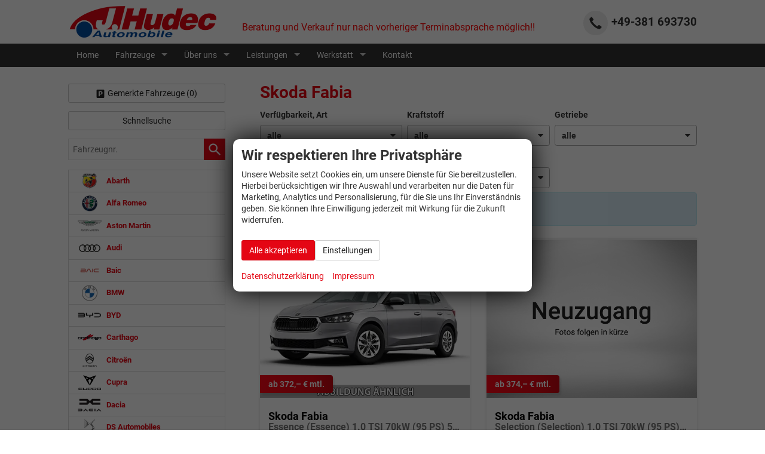

--- FILE ---
content_type: text/html; charset=UTF-8
request_url: https://www.hudec-automobile.de/skoda-fabia-eu-import-mit-rabatt-kaufen-a__275a__8030a__10011_alle.php?npage=4
body_size: 79927
content:
<!doctype html>
<html id="autrado-template" class="with-left-module with-bottom-module no-featured-slider no-js" lang="de" prefix="og: http://ogp.me/ns#">
<head>
    	<base href="https://www.hudec-automobile.de/"/>
    	<meta charset="utf-8">
	<title>Skoda Fabia EU-Import zum Top-Preis | Jörg Hudec Automobile</title>
    <meta http-equiv="X-UA-Compatible" content="IE=edge">
    <meta name="viewport" content="width=device-width, initial-scale=1"/>
    <meta name="description" content="Skoda Fabia EU-Import zum Top-Preis kaufen » Rabatte von bis zu 40% ✔ attraktive Ausstattungspakete ✔ europaweite Herstellergarantie ✔ Jetzt Angebote bei Jörg Hudec Automobile vergleichen und sparen!"/>
<meta name="page-topic" content="Autohandel mit EU-Neuwagen zu TOP-Preisen"/>
<meta name="page-type" content="Information"/>
<meta name="audience" content="Alle"/>
<meta name="robots" content="noindex, follow"/>
<meta name="title" content="Skoda Fabia EU-Import zum Top-Preis | Jörg Hudec Automobile"/>
<meta name="referrer" content="strict-origin-when-cross-origin"/>
<link rel="canonical" href="https://www.hudec-automobile.de/skoda-fabia-eu-import-mit-rabatt-kaufen-a__275a__8030a__11079_alle.php"><meta property="og:title" content="Skoda Fabia EU-Import zum Top-Preis | Jörg Hudec Automobile"/>
<meta property="og:type" content="product.group"/>
<meta property="og:locale" content="de_DE"/>
<meta property="og:url" content="https://www.hudec-automobile.de/skoda-fabia-eu-import-mit-rabatt-kaufen-a__275a__8030a__10011_alle.php?npage=4"/>
<meta property="og:site_name" content="Jörg Hudec Automobile"/>
<meta property="og:description" content="Skoda Fabia EU-Import zum Top-Preis kaufen » Rabatte von bis zu 40% ✔ attraktive Ausstattungspakete ✔ europaweite Herstellergarantie ✔ Jetzt Angebote bei Jörg Hudec Automobile vergleichen und sparen!"/>
<script>window.YETT_WHITELIST=[/www\.hudec\-automobile\.de/];</script>
	<link rel="stylesheet" href="templates/modern/_assets/fonts/roboto.css?ft1658910052"/>
	<style>div.ui-tooltip{padding:8px;padding-right:12px;position:absolute;z-index:9999;max-width:1024px;-webkit-box-shadow:0 0 5px #aaa;box-shadow:0 0 5px #aaa;border:1px solid #000!important;background:#fff;font-size:11px;line-height:14px;border-radius:4px}div.ui-tooltip-innercontainer{max-width:400px}div.ui-helper-hidden-accessible{display:none}.ui-widget{font-size:.8em!important}.dialog-windowclass{font-size:12px!important;font-family:arial!important}.dialog-windowclass.ui-dialog{padding:2px;z-index:20}.dialog-windowclass h1{margin:0;font-size:1.4em;line-height:36px}.dialog-windowclass .feld{width:92%!important;margin:0}.dialog-windowclass .buttonzeile{width:98%!important;margin:5px 0;padding:0 0}.dialog-windowclass p.beschreibung{width:87%!important}.ui-widget-header{background-image:none!important}.ui-logobaseinfo tr td{font-size:1em}</style>
	<link rel="stylesheet" href="css/A.jquery-ui.css,qft1658910084.pagespeed.cf.vfqjgmKn5K.css"/>
	<link rel="stylesheet" href="javascript/fancybox/source/A.jquery.fancybox.css,qft1658910068.pagespeed.cf.4oP5n9dW1R.css"/>
	<style>.questiondialog>.ui-dialog-titlebar{display:none}div#dialog_button a{color:#fff;background-color:var(--color-primary-base,#111);padding:6px 12px;font-size:14px;font-weight:400;text-align:center;line-height:1.42857143;display:inline-block;text-decoration:none}div#dialog_button a:hover{background-color:var(--color-primary-light,#222)}div#dialog_button a.inaktiv{cursor:no-drop;pointer-events:none}.ui-widget.ui-widget-content{border:0;box-shadow:0 19px 38px rgba(0,0,0,.30) , 0 15px 12px rgba(0,0,0,.22)}.ui-dialog .ui-dialog-content.cc_dialog{padding:1rem}.cc_dialog p{line-height:1.1;margin:.75rem 0;padding:0;font-size:1rem}.cc_dialog h3{margin:10px 0 20px 0;color:#000;background:transparent;font-size:17px;font-weight:bold}.cc_dialog h4{margin:.5rem 0 1rem;background:transparent;font-weight:bold;font-size:1.125rem;color:#666}.ui-dialog .ui-dialog-content.cc_dialog{padding-bottom:4rem;font-size:.975rem}div#dialog_button{bottom:1rem;right:1rem}.opt.tablerow{display:grid;gap:.5rem;grid-template-columns:1.5rem 1fr max-content}label.optlabel.clickable{font-weight:400;cursor:pointer}.group1{background:#d8d8d8}.group1+.group1{margin-top:.25rem}.group0>.opt.tablerow{display:grid;gap:.5rem;grid-template-columns:1.5rem 1fr max-content;font-weight:700}.options{padding:.75rem;border:1px solid #ddd;border-radius:.25rem}.options{background:transparent;margin:0;padding:0;border:0;border-radius:0}.group1{background:#fff;padding:.5rem;color:#222;border:1px solid #bebebe;border-radius:.25rem}.group0>.opt.tablerow{margin-bottom:.25rem;padding:0}</style>
	<link rel="stylesheet" href="css/A.glyphicons.css,qft1658910084.pagespeed.cf.mWvHHtj3sS.css"/>
	<link rel="stylesheet" href="css/A.glyphicons-filetypes.css,qft1658910084.pagespeed.cf.bhiL0FiXov.css"/>
	<link rel="stylesheet" href="css/A.glyphformat.css,qft1758547530.pagespeed.cf.fHExFfDGTc.css"/>
	<link rel="stylesheet" href="css/A.search.css,qft1682321997.pagespeed.cf.dcu_rSXeNE.css"/>
	<link rel="stylesheet" href="javascript/jquery/multiple-select-2.1.1/A.multiple-select.min.css,qft1744018275.pagespeed.cf.f6KiBq8Ooa.css"/>
	<style>.fancybox-type-iframe .fancybox-nav{width:60px}.fancybox-type-iframe .fancybox-nav span{visibility:visible;opacity:.5}.fancybox-type-iframe .fancybox-nav:hover span{opacity:1}.fancybox-type-iframe .fancybox-next{right:-60px}.fancybox-type-iframe .fancybox-prev{left:-60px}</style>
	<link rel="stylesheet" href="css/A.rating.css,qft1682321997.pagespeed.cf.80g2j-c4OA.css"/>
	<style>.fancybox-dialog-title{padding:5px 10px;background-color:#dcdcdc;font-weight:bold}.fancybox-dialog-message{padding:10px;min-height:100px}.fancybox-dialog-buttons{background-color:#dcdcdc;padding:10px 0;text-align:center}.fancybox-dialog-button{display:inline-block;margin:0 10px;padding:5px 10px;background:#999;color:#fff;font-weight:bold;cursor:pointer;transition:background-color .3s}.fancybox-dialog-button:hover{background:#666}.fancybox-dialog-button:active{transform:translate(1px,1px)}</style>
	<link rel="stylesheet" href="templates/modern/_assets/css/frontend-standards.css?ft1763024920"/>
	<link rel="stylesheet" href="templates/modern/css/owl.carousel.css?ft1658910059"/>
	<link rel="stylesheet" href="templates/modern/_assets/fonts/md-iconic-font/css/material-design-iconic-font.min.css?ft"/>
	<link rel="stylesheet" href="templates/modern/_assets/css/plugins/sm-core-css.css?ft"/>
	<link rel="stylesheet" href="templates/modern/_assets/css/plugins/jquery.toast.min.css?ft"/>
	<link rel="stylesheet" href="templates/modern/_assets/css/main.css??ft"/>
	<link rel="stylesheet" href="var/A.style.css,qft1723448266.pagespeed.cf.B6hAckSs26.css"/>
	<link rel="stylesheet" href="templates/modern/_assets/css/components/vehicle-list.css?ft1762183369"/>
<script src="javascript/jquery.js,qft1658910068.pagespeed.jm.29OAZzvhfX.js"></script>
<script src="javascript/yett.min.js,qft1747062455.pagespeed.jm.wDCoCs5eYZ.js"></script>
<script>var domReadyQueue=[];</script>

<script>dispatch_ajax=function(data){var p={"url":"\/skoda-fabia-eu-import-mit-rabatt-kaufen-a__275a__8030a__10011_alle.php?ajax=cms&action=dispatch_ajax","type":"POST","cache":false,"dataType":"","async":true};p.data=data;jQuery.ajax(p);};park_vehicle_ajax=function(data){var p={"url":"\/skoda-fabia-eu-import-mit-rabatt-kaufen-a__275a__8030a__10011_alle.php?ajax=cms&action=park_vehicle","type":"POST","cache":false,"dataType":"","async":true};p.data=data;jQuery.ajax(p);};ajaxcb_create_saleskit=function(data){var p={"url":"404?ajax=cms&action=s","type":"POST","cache":false,"dataType":"","async":true};p.data=data;jQuery.ajax(p);};ajaxcb_create_energylabel=function(data){var p={"url":"\/skoda-fabia-eu-import-mit-rabatt-kaufen-a__275a__8030a__10011_alle.php?ajax=cms&action=e","type":"POST","cache":false,"dataType":"","async":true};p.data=data;jQuery.ajax(p);};</script>
<style>.ha-info h3{color:#fff;margin-bottom:1em;margin-top:0}.ha-info h4{color:#fff;font-weight:400;margin-bottom:.2em}.ha-info p{color:#c1c1c1;font-size:.875em}@media all and (min-width:61.25em){.c-page-aside--bottom{padding-top:5vh;padding-bottom:4vh}}.c-jumbotron h3{color:inherit;text-shadow:0 0 15px #000;line-height:1}.owl-carousel .c-vehicle__offers{text-align:right}div#san-float-widget-btn{border:2px solid #e41214!important}.san-installment{color:#e41214!important}.custom--infobox{padding:2em;position:relative;overflow:hidden;background:#fff;margin-top:3em;text-align:center;box-shadow:0 0 40px 8px rgba(0,0,0,.05)}@media (min-width:46.25em){.custom--infobox:after{content:'\f1a9';display:inline-block;font:14px/1 Material-Design-Iconic-Font;text-rendering:auto;-webkit-font-smoothing:antialiased;position:absolute;bottom:2px;right:2px;font-size:17vw;opacity:.1;transform:rotateZ(-35deg);color:#014fa1;z-index:0}}.module.pos_bottom.m_Frontend_Custom.ha-infobox.c-box{padding:1.25rem}@media (min-width:46.25em){.module.pos_bottom.m_Frontend_Custom.ha-infobox.c-box{padding:1.5rem 2rem}.ha-infobox:after{content:'\f2b9';display:inline-block;font:14px/1 Material-Design-Iconic-Font;text-rendering:auto;-webkit-font-smoothing:antialiased;position:absolute;bottom:2px;right:2px;font-size:77px;opacity:.1;-ms-transform:rotate(-5deg);transform:rotateZ(-5deg);color:#014fa1;z-index:0}}</style>

<meta property="og:phone_number" content="+49-381-693730"/>
<meta property="og:street-address" content="Mecklenburger Str. 16"/>
<meta property="og:locality" content="Broderstorf"/>
<meta property="og:postal-code" content="18184"/>


<link rel="icon" type="image/ico" href="idbilder/favicon.ico?ft1497865913">
<script type="application/ld+json">
{ "@context" : "http://schema.org",
  "@type" : "Organization",
  "url" : "https://www.hudec-automobile.de/",
  "name" : "Jörg Hudec Automobile",
  "location": {
            "@type": "Place",
            "address": {
              "@type": "PostalAddress",
              "addressLocality": "Broderstorf",
              "postalCode": "18184",
              "streetAddress": "Mecklenburger Str. 16"
            }
   },
  "contactPoint" : [
    { "@type" : "ContactPoint",
      "telephone" : "+49-381-693730",
      "contactType" : "customer service"
    } ] }
</script>

</head>
<body id="liste" class="site-2173 as-20 not-logged-in  page_fahrzeuge pagetype_Frontend_Legacy tpl_modern ctrl_legacy" itemscope="" itemtype="http://schema.org/WebPage">

<script>var _paq=window._paq=window._paq||[];_paq.push(['disableCookies']);_paq.push(['trackPageView']);_paq.push(['enableLinkTracking']);(function(){var u="//matomo.autrado.de/";_paq.push(['setTrackerUrl',u+'matomo.php']);_paq.push(['setSiteId','633']);var d=document,g=d.createElement('script'),s=d.getElementsByTagName('script')[0];g.async=true;g.src=u+'matomo.js';s.parentNode.insertBefore(g,s);})();jQuery(document).ready(function(){if(typeof yett!=="undefined")yett.unblock("matomo.autrado.de");});</script><a href="skoda-fabia-eu-import-mit-rabatt-kaufen-a__275a__8030a__10011_alle.php?npage=4#main" class="u-skip-link">Zum Hauptinhalt springen</a>    <div class="c-page o-wrapper">

				<div class="c-hero">
										<div class="c-page-header">
						<div class="c-page-header__inner o-wrapper u-cf">
							<div class="module pos_top logo">			<a class="h-card" href="/" title="" rel="home">
				<img class="u-photo" src="idbilder/xlogo.png,qft1516694132.pagespeed.ic.nFDEOYrs2K.webp" alt="Jörg Hudec Automobile" width="500" height="113"/>
			</a>
		</div><div class="module pos_top m_Frontend_Custom _telefon u-hide-on-mobile u-float-right"><p id="pageForm:j_id2225Row"><strong><span id="pageForm:j_id2225" style="font-size: 14pt;">+49-381 </span><span style="font-size: 14pt;">693730</span></strong></p></div><div class="module pos_top m_Frontend_Custom"><div style="text-align: center;"><span style="color: #ff0000;"><br/><span style="font-size: medium;">Beratung und Verkauf nur nach vorheriger Terminabsprache möglich!!</span></span></div></div>
						</div>
					</div>
					
										<header class="c-page-top">
						<div class="c-page-top__inner o-wrapper u-cf">
						<div class="module pos_topbar m_Frontend_Menu" aria-label="Hauptnavigation" role="navigation">
<ul class="nav" id="menu-1008">
	<li class="nav__item">
		<a href="/" class="nav__link">Home</a>
	</li>
	<li class="nav__item has-subnav">
		<a href="#" class="nav__link">Fahrzeuge</a>
		<ul class="nav__subnav subnav inner">
			<li class="nav__item">
				<a href="fahrzeugsuche.php" class="nav__link">Fahrzeugsuche</a>
			</li>
			<li class="nav__item">
				<a href="neuwagen.php" class="nav__link">Neuwagen</a>
			</li>
			<li class="nav__item">
				<a href="gebrauchtwagen.php" class="nav__link">Gebrauchtwagen</a>
			</li>
			<li class="nav__item">
				<a href="mycars.php" class="nav__link">Parkplatz (<span class='js-parked-counter'>0</span>)</a>
			</li>
			<li class="nav__item">
				<a href="inzahlungnahme.php" class="nav__link">Inzahlungnahme</a>
			</li>
			<li class="nav__item">
				<a href="wunschfahrzeuge.php" class="nav__link">Wunschauto</a>
			</li>
		</ul>
	</li>
	<li class="nav__item has-subnav">
		<a href="#" class="nav__link">Über uns</a>
		<ul class="nav__subnav subnav inner">
			<li class="nav__item">
				<a href="team.php" class="nav__link">Team</a>
			</li>
			<li class="nav__item">
				<a href="unternehmen.php" class="nav__link">Unternehmen</a>
			</li>
			<li class="nav__item">
				<a href="kundenstimmen.php" class="nav__link">Kundenstimmen</a>
			</li>
			<li class="nav__item">
				<a href="faq.php" class="nav__link">Fragen &amp; Antworten</a>
			</li>
		</ul>
	</li>
	<li class="nav__item has-subnav">
		<a href="#" class="nav__link">Leistungen</a>
		<ul class="nav__subnav subnav inner">
			<li class="nav__item">
				<a href="bezahlung.php" class="nav__link">Bezahlung</a>
			</li>
			<li class="nav__item">
				<a href="leasing.php" class="nav__link">Leasing</a>
			</li>
			<li class="nav__item">
				<a href="finanzierung.php" class="nav__link">Finanzierung</a>
			</li>
			<li class="nav__item">
				<a href="garantieleistungen.php" class="nav__link">Garantieleistungen</a>
			</li>
			<li class="nav__item">
				<a href="rund-um-die-zulassung.php" class="nav__link">Rund um die Zulassung</a>
			</li>
		</ul>
	</li>
	<li class="nav__item has-subnav">
		<a href="#" class="nav__link">Werkstatt</a>
		<ul class="nav__subnav subnav inner">
			<li class="nav__item">
				<a href="reparaturen.php" class="nav__link">Reparaturen</a>
			</li>
			<li class="nav__item">
				<a href="hu-au.php" class="nav__link">HU/AU & Co.</a>
			</li>
		</ul>
	</li>
	<li class="nav__item">
		<a href="kontakt.php" title="Kontaktformular & Öffnungszeiten" class="nav__link">Kontakt</a>
	</li>
</ul>
</div>
						</div>
					</header>
									</div>


                  
         <div class="c-page-content-wrap">
                  
				<div class="o-wrapper o-wrapper--page">
                    <div class="c-page-wrapper u-cf">

                        <main class="c-page-main u-cf" id="main">

                            <section class="s-cms-content u-cf">

                                
                                <div class="dynamic-content">
                                                                                                
                                <div data-subject="begin-dynamic"></div><div class="c-pager__ajax-target js-pager-ajax-target" aria-busy="false"><h1>Skoda Fabia</h1><script>jQuery(function($){function loadURL(url){url=updateQueryString("npage",null,url);var target=$(".js-pager-ajax-target");var $sorting=$('.c-sorting');var $cpager=$('.c-pager__ajax-target');if($sorting.length&&$cpager.length){$cpager.attr('aria-busy','true');}if(target.length>0){target.load(url,function(){$("#ajaxloader").hide();window.history.pushState(null,null,url);window.enablePager();document.dispatchEvent(new CustomEvent("pageview.autrado",{detail:{url:url}}));var $sorting=$('.c-sorting');var $cpager=$('.c-pager__ajax-target');if($sorting.length&&$cpager.length){$cpager.attr('aria-busy','false');}});var o=target.offset();$("#ajaxloader").show().offset({top:o.top+$(window).height()/3,left:o.left+target.width()/2-$("#ajaxloader").width()/2});$('<div class="c-overlay__ajax-target"></div>').prependTo(target).addClass("c-overlay__ajax-target-visible");}else{location.href=url;}}function getSort(){var sort=location.search.match(/(?<=[&?])sort=[^&]+/);return sort?"?"+sort[0]:"";}$(".js-fgd-filter, .js-aufbauten-select, .js-sorter").on("change",function(){var o=this.options[this.options.selectedIndex].value;if(o==='*')o=null;if($(this).hasClass("js-fgd-filter")){var fa=$(this).attr("name");loadURL(updateQueryString(fa.substr(0,fa.lastIndexOf("_")),o));}else if($(this).hasClass("js-aufbauten-select")){loadURL(o+window.location.search);}else{loadURL(updateQueryString("sort",o));}});$("[name=subnav_select]").on("change",function(){var url=$(this).val();if(url.indexOf("a__")>0){loadURL($(this).val()+getSort());}else if(url){location.href=url;}});$(".navsubsub a").on("click",function(e){e.preventDefault();if(this.search&&this.search===location.search){loadURL(this.href.substr(0,this.href.indexOf("?"))+getSort());return;}loadURL(this.href+getSort());});});</script><div class="c-sorting"><div class="o-layout o-layout--gutter-small o-layout--1/3@tb">
<div class="o-layout__item o-layout__item--subnav-select">
<div class="c-sorting__item"><label class="c-sorting__item-label">Verfügbarkeit, Art</label><select class="c-sorting__item-select" name="subnav_select"><option value="skoda-fabia-eu-import-mit-rabatt-kaufen-a__275a__8030_alle.php" selected="selected">alle</option><option value="skoda-fabia-eu-import-mit-rabatt-kaufen-a__275a__8030_lagerfahrzeuge.php">auf lager</option><option value="skoda-fabia-eu-import-mit-rabatt-kaufen-a__275a__8030_vorlauffahrzeuge.php">im vorlauf</option><option value="skoda-fabia-eu-import-mit-rabatt-kaufen-a__275a__8030_bestellfahrzeuge.php">bestellbare</option><option value="skoda-fabia-eu-import-mit-rabatt-kaufen-a__275a__8030_gebrauchtfahrzeuge.php">gebrauchte</option><option value="step.php?jstate=%7B%22hersteller%22%3A%5B%223%22%5D%2C%22aufbauten%22%3A%5B%22275%22%2C%228030%22%5D%2C%22page%22%3A%22modelyears%22%7D">ConfiguratorStep starten </option></select></div>
</div><div class="o-layout__item o-layout__item--fuel-select">
<div class="c-sorting__item"><label class="c-sorting__item-label">Kraftstoff</label><select name="fuel_select" class="js-fgd-filter c-sorting__item-select"><option value="*" selected="selected">alle</option><option value="g2201">Benzin</option></select></div>
</div><div class="o-layout__item o-layout__item--gearbox-select">
<div class="c-sorting__item"><label class="c-sorting__item-label">Getriebe</label><select name="gearbox_select" class="js-fgd-filter c-sorting__item-select"><option value="*" selected="selected">alle</option><option value="g1501">Handschaltung</option><option value="g1502">Automatik</option></select></div>
</div><div class="o-layout__item o-layout__item--drive-select">
<div class="c-sorting__item"><label class="c-sorting__item-label">Antrieb</label><select name="drive_select" class="js-fgd-filter c-sorting__item-select"><option value="*" selected="selected">alle</option><option value="487">Frontantrieb</option></select></div>
</div><div class="o-layout__item o-layout__item--aufbau-select">
<div class="c-sorting__item"><label class="c-sorting__item-label">Ausstattungslinie</label><select class="c-sorting__item-select js-aufbauten-select" name="aufbauten_select"><option value="skoda-fabia-eu-import-mit-rabatt-kaufen-a__275a__8030_alle.php" selected='selected'>alle</option>
<option value="skoda-fabia-eu-import-mit-rabatt-kaufen-a__275a__8030_alle_0_1-0-tsi-2zklima-ahk-apple-2-x-pdc-sitzheizung-5j-garantie-kessy-.php">1.0 TSI 2ZKlima AHK Apple 2 x PDC Sitzheizung 5J Garantie...</option>
<option value="skoda-fabia-eu-import-mit-rabatt-kaufen-a__275a__8030_alle_0_1-0-tsi-dsg-2zklima-ahk-apple-2-x-pdc-sitzheizung-5j-garantie-kessy-.php">1.0 TSI DSG 2ZKlima AHK Apple 2 x PDC Sitzheizung 5J...</option>
<option value="skoda-fabia-eu-import-mit-rabatt-kaufen-a__275a__8030_alle_387997_130.php">130</option>
<option value="skoda-fabia-eu-import-mit-rabatt-kaufen-a__275a__8030_alle_162141_selection.php">Ambition</option>
<option value="skoda-fabia-eu-import-mit-rabatt-kaufen-a__275a__8030_alle_388127_classic.php">Classic</option>
<option value="skoda-fabia-eu-import-mit-rabatt-kaufen-a__275a__8030_alle_178898_drive-plus.php">Drive Plus</option>
<option value="skoda-fabia-eu-import-mit-rabatt-kaufen-a__275a__8030_alle_388128_dynamic.php">Dynamic</option>
<option value="skoda-fabia-eu-import-mit-rabatt-kaufen-a__275a__8030_alle_179761_edition.php">Edition</option>
<option value="skoda-fabia-eu-import-mit-rabatt-kaufen-a__275a__8030_alle_393772f375108f391602f377329_essence.php">Essence</option>
<option value="skoda-fabia-eu-import-mit-rabatt-kaufen-a__275a__8030_alle_393834f393883_extra.php">Extra</option>
<option value="skoda-fabia-eu-import-mit-rabatt-kaufen-a__275a__8030_alle_393835f393884_extra-plus.php">Extra Plus</option>
<option value="skoda-fabia-eu-import-mit-rabatt-kaufen-a__275a__8030_alle_0_fabia-1%2C0-tsi-dsg-monte-carlo---lager.php">Fabia 1,0 TSI DSG Monte Carlo - LAGER</option>
<option value="skoda-fabia-eu-import-mit-rabatt-kaufen-a__275a__8030_alle_0_fabia--1-0-tsi-115ps-dsg-selection-5-t%C3%BCrig-r%C3%BCckf-kamera-parksensoren-sitzheizung-multifunktionslenkrad-klima-skoda-radio-bluetooth-touchscreen-tempomat-nebelsch--apple-carplay---android-auto.php">Fabia  1.0 TSI 115PS DSG Selection 5-türig Rückf.Kamera...</option>
<option value="skoda-fabia-eu-import-mit-rabatt-kaufen-a__275a__8030_alle_0_fabia-1-5-tsi-dsg-top-selection-ahk-app-navi-led-climatronic-alu-.php">Fabia 1.5 TSI DSG Top Selection AHK App-Navi LED...</option>
<option value="skoda-fabia-eu-import-mit-rabatt-kaufen-a__275a__8030_alle_377347f383752f179764f375110f393551f162143f393833f313208f391041f393618f391604f386022_monte-carlo.php">Monte Carlo</option>
<option value="skoda-fabia-eu-import-mit-rabatt-kaufen-a__275a__8030_alle_0_monte-carlo-1-0-tsi-116-ps--6-gang-smartlink-dab-bluetooth-klimaautomatik-2xpdc-kamera-shz-led-tempomat-16%27%27alu-sofort.php">Monte Carlo 1.0 TSI 116 PS  6...</option>
<option value="skoda-fabia-eu-import-mit-rabatt-kaufen-a__275a__8030_alle_391723f375109f393832f382862f391603f382950f383467f377326f382458_selection.php">Selection</option>
<option value="skoda-fabia-eu-import-mit-rabatt-kaufen-a__275a__8030_alle_0_selection-1-0-tsi-95-ps-4-jahre-garantie-applecarplay-androidauto-led-pdc-sitzheizung-dab-klima-limiter.php">Selection 1.0 TSI 95 PS...</option>
<option value="skoda-fabia-eu-import-mit-rabatt-kaufen-a__275a__8030_alle_0_selection-1-0-tsi-95-ps-4-jahre-garantie-applecarplay-androidauto-led-pdc-sitzheizung-dab-klima-limiter-sofort.php">Selection 1.0 TSI 95 PS...</option>
<option value="skoda-fabia-eu-import-mit-rabatt-kaufen-a__275a__8030_alle_0_selection-1-0-tsi-115-ps-4-jahre-garantie-applecarplay-androidauto-led-pdc-sitzheizung-dab-klima-limiter.php">Selection 1.0 TSI 115 PS...</option>
<option value="skoda-fabia-eu-import-mit-rabatt-kaufen-a__275a__8030_alle_0_selection-1-0-tsi-115-ps-dsg--4-jahre-garantie-applecarplay-androidauto-led-pdc-sitzheizung-dab-klima-tempomat.php">Selection 1.0 TSI 115 PS DSG ...</option>
<option value="skoda-fabia-eu-import-mit-rabatt-kaufen-a__275a__8030_alle_258531_classic.php">Sondermodell 130 Jahre</option>
<option value="skoda-fabia-eu-import-mit-rabatt-kaufen-a__275a__8030_alle_0_sondermodell-130-jahre-1-0-mpi-80-ps-virtuell-cockpit-apple-carplay-androidauto-led-klima-r%C3%BCckfahrkamera-sitzheizung-lm-15%22-sofort.php">Sondermodell 130 Jahre 1.0 MPI 80 PS Virtuell...</option>
<option value="skoda-fabia-eu-import-mit-rabatt-kaufen-a__275a__8030_alle_258532_dynamic.php">Sondermodell 130 Jahre PREMIUM</option>
<option value="skoda-fabia-eu-import-mit-rabatt-kaufen-a__275a__8030_alle_179763f162142_style.php">Style</option>
<option value="skoda-fabia-eu-import-mit-rabatt-kaufen-a__275a__8030_alle_377366f168225f390197_top-selection.php">Top Selection</option>
<option value="[base64].php">Weitere</option>
</select></div>
</div></div></div>
<div class="c-alert c-alert--info">In Ihrer aktuellen Filterung befinden sich <span class="countvehicles">649</span> Fahrzeuge:</div><ul class="c-vehicles-list [ u-unstyled u-cf ]" data-ui-component="vehicles-list"><li class="c-vehicles-list__item c-vehicles-list__item--configurator">
    <article class="c-vehicle c-vehicle--type-k  u-faux-block-link" itemscope itemtype="http://schema.org/Product" data-id="1264431">
                    

    <figure class="u-pos-relative">
                    

<div class="c-vehicle__img-wrap o-flex-embed o-flex-embed__ratio--4by3">
    <img class="o-flex-embed__content o-flex-embed__crop-item" src="https://img.autrado.de/3095/54_640.jpg" srcset="https://img.autrado.de/3095/54_86.jpg 86w, https://img.autrado.de/3095/54_262.jpg 262w, https://img.autrado.de/3095/54_640.jpg 640w, https://img.autrado.de/3095/54_1300.jpg 1300w, https://img.autrado.de/3095/54_1920.jpg 1920w" alt="Skoda Fabia - Essence (Essence) 1.0 TSI 70kW (95 PS) 5-Gang Schaltgetriebe" loading="lazy" aria-hidden="true">
    <meta itemprop="image" content="https://img.autrado.de/3095/54_640.jpg">
</div>
        
        
                    <div class="c-vehicle__financing-price">
                <span class="c-vehicle__financing-price__rate">
                                            ab 372,&ndash; € mtl.
                                    </span>
            </div>
        
    </figure>

            

<header class="c-vehicle__header">
    <h4 class="c-vehicle__title">
        <a class="c-vehicle__link u-link-clean" href="skoda-fabia-essence-fabia-essence-essence-1-0-tsi-70kw-95-ps-5-gang-schaltgetriebe-x__1264431.php" itemprop="url">
            <span class="c-vehicle__name u-block u-text-truncate" itemprop="brand name">Skoda Fabia</span>
            <span class="c-vehicle__sub-name u-block u-text-smaller u-text-truncate u-text-muted" itemprop="name">Essence (Essence) 1.0 TSI 70kW (95 PS) 5-Gang Schaltgetriebe</span>
        </a>
    </h4>
            

    
    <div class="c-vehicle-single__sub-title u-text-truncate">
                <span class="c-vehicle-single__sub-item c-vehicle-single__sub-item--delivery u-text-nowrap">
            unverbindliche Lieferzeit: <span class="nobr">9&nbsp;Wochen</span>
        </span>
                        <span class="c-vehicle-single__sub-item c-vehicle-single__sub-item--ecm-category u-text-nowrap">
            Neuwagen
        </span>
            </div>
</header>
    
            
<ul class="c-icon-details u-unstyled u-text-smaller" itemprop="description">
    <li class="c-icon-details__item c-icon-details__item--vehiclenumber">
        
        <svg viewBox="0 0 24 24" aria-hidden="true" focusable="false">
            <path d="M22.2,15.7h-3.1l1-7.4h2.1c2.4,0,2.4-3.6,0-3.6h-1.6L20.9,2c0.3-2.3-3.3-2.8-3.6-0.5L17,4.7H9.6
				L9.9,2c0.3-2.3-3.3-2.8-3.6-0.5L5.9,4.7H1.8c-2.4,0-2.4,3.6,0,3.6h3.7l-1,7.4H1.8l0,0c-2.4,0-2.4,3.6,0,3.6H4L3.7,22
				c-0.3,2.3,3.3,2.8,3.6,0.5l0.4-3.1h7.4L14.7,22c-0.3,2.3,3.2,2.9,3.6,0.5l0.4-3.1h3.5C24.6,19.3,24.6,15.7,22.2,15.7z M15.5,15.7
				H8.1l1-7.4h7.4L15.5,15.7z"/>
        </svg>
        
        <span class="u-hidden-visually">Fahrzeugnr. </span>
        <span>1264431</span>
    </li>
            <li class="c-icon-details__item c-icon-details__item--gearing">
            
            <svg xmlns="http://www.w3.org/2000/svg" viewBox="0 0 24 24" aria-hidden="true" focusable="false"><path d="M21.25.25a2.746 2.746 0 00-1.15 5.243.251.251 0 01.146.227v5.03A.25.25 0 0120 11h-5.03a.251.251 0 01-.227-.145A2.756 2.756 0 0013.4 9.507a.251.251 0 01-.146-.227V5.72a.251.251 0 01.146-.227 2.746 2.746 0 10-3.643-3.639A.251.251 0 019.53 2H5.47a.251.251 0 01-.227-.146 2.75 2.75 0 100 2.292A.251.251 0 015.47 4h4.06a.251.251 0 01.227.145A2.756 2.756 0 0011.1 5.493a.251.251 0 01.146.227v3.56a.251.251 0 01-.146.227 2.739 2.739 0 000 4.986.251.251 0 01.146.227v3.58a.217.217 0 01-.129.2 2.753 2.753 0 00-1.364 1.356.251.251 0 01-.223.144H5.47a.251.251 0 01-.227-.146 2.75 2.75 0 100 2.292A.251.251 0 015.47 22h4.06a.251.251 0 01.227.146 2.746 2.746 0 103.643-3.639.251.251 0 01-.146-.227V14.7a.217.217 0 01.129-.2 2.753 2.753 0 001.364-1.356.251.251 0 01.223-.144h5.28a2 2 0 002-2V5.72a.251.251 0 01.146-.227A2.746 2.746 0 0021.25.25z"/></svg>
            
            <span class="u-hidden-visually">Getriebe</span>
            <span>Schaltgetriebe</span>
        </li>
                <li class="c-icon-details__item c-icon-details__item--fuel">
            
                <svg xmlns="http://www.w3.org/2000/svg" viewBox="0 0 24 24" aria-hidden="true" focusable="false"><path d="M23.682 8.644a1 1 0 00-1.414.048c-1.838 1.964-2.768 3.372-2.768 4.183v7.5a1 1 0 01-2 0v-13.5a2.5 2.5 0 00-2.5-2.5h-.248a.25.25 0 01-.25-.25v-1.75a1.752 1.752 0 00-1.75-1.75h-11A1.753 1.753 0 000 2.375v19a1.753 1.753 0 001.75 1.75h11a1.752 1.752 0 001.75-1.75V6.625a.25.25 0 01.25-.25H15a.5.5 0 01.5.5v13.5a3 3 0 006 0v-2.228a.249.249 0 01.138-.223l1.033-.517a1.493 1.493 0 00.829-1.341v-1.191a1.5 1.5 0 00-1.5-1.5h-.26a.251.251 0 01-.25-.249v-.156a13.874 13.874 0 012.24-2.912 1 1 0 00-.048-1.414zM9.75 12.625h-2.5a.751.751 0 00-.75.75v1.75h1.75a.75.75 0 010 1.5H6.5v3.25a.75.75 0 01-1.5 0v-6.5a2.253 2.253 0 012.25-2.25h2.5a.75.75 0 010 1.5zm2-5.75a.5.5 0 01-.5.5h-8a.5.5 0 01-.5-.5v-3a.5.5 0 01.5-.5h8a.5.5 0 01.5.5z"/></svg>
            
            <span class="u-hidden-visually">Kraftstoff</span>
            <span>Benzin</span>
        </li>
                <li class="c-icon-details__item c-icon-details__item--body-color">
            
            <svg viewBox="0 0 24 24" aria-hidden="true" focusable="false"><path d="M23.6 2.745A1.66 1.66 0 0021.105.552L7.9 13.9a.251.251 0 00.1.413A5.116 5.116 0 0111.05 17a.249.249 0 00.417.056zM9.793 17.909a3.65 3.65 0 00-6.742-.2c-.191.426-.334.827-.467 1.2-.394 1.11-.574 1.617-1.578 1.875A1.339 1.339 0 00.781 23.3a7.521 7.521 0 003.138.7 7 7 0 002.47-.447A5.946 5.946 0 009.711 20.7a3.62 3.62 0 00.082-2.791z"/>
            </svg>
            
            <span class="u-hidden-visually">Außenfarbe</span>
            <span>Weiß, Candy Weiß</span>
        </li>
                <li class="c-icon-details__item c-icon-details__item--power">
            
                <svg xmlns="http://www.w3.org/2000/svg" viewBox="0 0 24 24"><path d="M12 3.348a12.013 12.013 0 00-12 12v2.391a2.916 2.916 0 002.913 2.913h18.174A2.916 2.916 0 0024 17.739v-2.391a12.013 12.013 0 00-12-12zm9.087 15.3H2.913A.914.914 0 012 17.739V16.4h2.5a.75.75 0 000-1.5H2.01a9.922 9.922 0 01.841-3.589l2.029 1.174a.75.75 0 00.75-1.3l-2.07-1.2a10.052 10.052 0 012.477-2.66l1.13 1.957a.762.762 0 001.025.275.75.75 0 00.274-1.025L7.305 6.521a9.911 9.911 0 013.945-1.145v2.276a.75.75 0 101.5 0V5.376a10.006 10.006 0 017.69 4.615l-2.07 1.2a.75.75 0 10.75 1.3l2.029-1.172a9.922 9.922 0 01.841 3.581H19.5a.75.75 0 100 1.5H22v1.337a.914.914 0 01-.913.915z"/><path d="M16.565 8.125a.749.749 0 00-1.037.221l-3 4.619a2.254 2.254 0 101.257.818l3-4.62a.751.751 0 00-.22-1.038z"/></svg>
            
            <span class="u-hidden-visually">Leistung</span>
            <span>70 kW (95 PS)</span>
        </li>
    
            <li class="c-icon-details__item c-icon-details__item--kilometer">
            
            <svg viewBox="0 0 24 24" aria-hidden="true" focusable="false"><defs><style>.a{fill:none;stroke:currentColor;stroke-linecap:round;stroke-linejoin:round;stroke-width:1.5px}</style></defs><path class="a" d="M1.5 23.263l6-22.5M22.5 23.263l-6-22.5M12 17.263v6M12 8.263v4.5M12 .763v3"/>
            </svg>
            
            <span class="u-hidden-visually">Kilometerstand</span>
            <span>50&nbsp;km</span>
        </li>
    
    </ul>
    
    
    
    
    <div class="c-vehicle__btns-price c-vehicle__btns-price--price_5">

                    <div itemprop="offers" itemscope itemtype="http://schema.org/Offer" data-price>
                <div class="u-h2 u-text-primary"><span class="nobr ">18.779,&ndash;&nbsp;€</span></div>
                <small class="u-block u-caption vat _text"><em>incl. 19% MwSt.</em></small>
                <meta itemprop="price" content="18779"/>
                <meta itemprop="priceCurrency" content="EUR"/>
                <link itemprop="itemCondition" href="http://schema.org/NewCondition"/>
                <link itemprop="availability" href="http://schema.org/InStock"/>
                <meta itemprop="url" content="skoda-fabia-essence-fabia-essence-essence-1-0-tsi-70kw-95-ps-5-gang-schaltgetriebe-x__1264431.php">
                <meta itemprop="priceValidUntil" content="01/01/2050">
            </div>
        
                    
<ul class="c-vehicle__action-list">
    <li class="c-vehicle__action c-vehicle__action--permalink">
        <a class="c-vehicle__action-link u-text-inherit-color c-button c-button--secondary c-button--small js-fancybox-inline" href="skoda-fabia-essence-fabia-essence-essence-1-0-tsi-70kw-95-ps-5-gang-schaltgetriebe-x__1264431.php">
            Details
        </a>
    </li>
</ul>
            </div>
    
<ul class="c-vehicle__attributes u-unstyled">


        
            <li>
            <span>Verbrauch kombiniert: </span>
            4,80 l/100km
        </li>
    

    
                <li><span>CO<sub>2</sub>-Klasse:</span>
            <span class="u-text-nowrap">D</span>
        </li>
        
            <li>
            <span>CO<sub>2</sub>-Emissionen: </span>
            115,00  g/km
        </li>
    </ul>



                <meta itemprop="url" content="skoda-fabia-essence-fabia-essence-essence-1-0-tsi-70kw-95-ps-5-gang-schaltgetriebe-x__1264431.php">
        <meta itemprop="sku productID" content="1264431">
        <a class="u-faux-block-link__overlay" href="skoda-fabia-essence-fabia-essence-essence-1-0-tsi-70kw-95-ps-5-gang-schaltgetriebe-x__1264431.php" tabindex="-1" aria-hidden="true">Vorlauffahrzeug - Skoda Fabia</a>
    </article>
</li><li class="c-vehicles-list__item c-vehicles-list__item--configurator">
    <article class="c-vehicle c-vehicle--type-g  u-faux-block-link" itemscope itemtype="http://schema.org/Product" data-id="1287949">
                    

    <figure class="u-pos-relative">
                    

<div class="c-vehicle__img-wrap o-flex-embed o-flex-embed__ratio--4by3">
    <img class="o-flex-embed__content o-flex-embed__crop-item" src="idbilder/xfzg-platzhalter.gif,qft1497865923.pagespeed.ic.xyiGTe3MI8.webp" alt="Skoda Fabia - Selection (Selection) 1.0 TSI 70kW (95 PS) 5-Gang Schaltgetriebe" loading="lazy" aria-hidden="true">
    <meta itemprop="image" content="idbilder/fzg-platzhalter.gif?ft1497865923">
</div>
        
        
                    <div class="c-vehicle__financing-price">
                <span class="c-vehicle__financing-price__rate">
                                            ab 374,&ndash; € mtl.
                                    </span>
            </div>
        
    </figure>

            

<header class="c-vehicle__header">
    <h4 class="c-vehicle__title">
        <a class="c-vehicle__link u-link-clean" href="skoda-fabia-selection-fabia-selection-1-0-tsi-70kw-95-ps-5-gang-schaltgetriebe-x__1287949.php" itemprop="url">
            <span class="c-vehicle__name u-block u-text-truncate" itemprop="brand name">Skoda Fabia</span>
            <span class="c-vehicle__sub-name u-block u-text-smaller u-text-truncate u-text-muted" itemprop="name">Selection (Selection) 1.0 TSI 70kW (95 PS) 5-Gang Schaltgetriebe</span>
        </a>
    </h4>
            

    
    <div class="c-vehicle-single__sub-title u-text-truncate">
                <span class="c-vehicle-single__sub-item c-vehicle-single__sub-item--delivery u-text-nowrap">
            unverbindliche Lieferzeit: <span class="nobr">6&nbsp;Wochen</span>
        </span>
                        <span class="c-vehicle-single__sub-item c-vehicle-single__sub-item--ecm-category u-text-nowrap">
            Fahrzeug mit Tageszulassung
        </span>
            </div>
</header>
    
            
<ul class="c-icon-details u-unstyled u-text-smaller" itemprop="description">
    <li class="c-icon-details__item c-icon-details__item--vehiclenumber">
        
        <svg viewBox="0 0 24 24" aria-hidden="true" focusable="false">
            <path d="M22.2,15.7h-3.1l1-7.4h2.1c2.4,0,2.4-3.6,0-3.6h-1.6L20.9,2c0.3-2.3-3.3-2.8-3.6-0.5L17,4.7H9.6
				L9.9,2c0.3-2.3-3.3-2.8-3.6-0.5L5.9,4.7H1.8c-2.4,0-2.4,3.6,0,3.6h3.7l-1,7.4H1.8l0,0c-2.4,0-2.4,3.6,0,3.6H4L3.7,22
				c-0.3,2.3,3.3,2.8,3.6,0.5l0.4-3.1h7.4L14.7,22c-0.3,2.3,3.2,2.9,3.6,0.5l0.4-3.1h3.5C24.6,19.3,24.6,15.7,22.2,15.7z M15.5,15.7
				H8.1l1-7.4h7.4L15.5,15.7z"/>
        </svg>
        
        <span class="u-hidden-visually">Fahrzeugnr. </span>
        <span>1287949</span>
    </li>
            <li class="c-icon-details__item c-icon-details__item--gearing">
            
            <svg xmlns="http://www.w3.org/2000/svg" viewBox="0 0 24 24" aria-hidden="true" focusable="false"><path d="M21.25.25a2.746 2.746 0 00-1.15 5.243.251.251 0 01.146.227v5.03A.25.25 0 0120 11h-5.03a.251.251 0 01-.227-.145A2.756 2.756 0 0013.4 9.507a.251.251 0 01-.146-.227V5.72a.251.251 0 01.146-.227 2.746 2.746 0 10-3.643-3.639A.251.251 0 019.53 2H5.47a.251.251 0 01-.227-.146 2.75 2.75 0 100 2.292A.251.251 0 015.47 4h4.06a.251.251 0 01.227.145A2.756 2.756 0 0011.1 5.493a.251.251 0 01.146.227v3.56a.251.251 0 01-.146.227 2.739 2.739 0 000 4.986.251.251 0 01.146.227v3.58a.217.217 0 01-.129.2 2.753 2.753 0 00-1.364 1.356.251.251 0 01-.223.144H5.47a.251.251 0 01-.227-.146 2.75 2.75 0 100 2.292A.251.251 0 015.47 22h4.06a.251.251 0 01.227.146 2.746 2.746 0 103.643-3.639.251.251 0 01-.146-.227V14.7a.217.217 0 01.129-.2 2.753 2.753 0 001.364-1.356.251.251 0 01.223-.144h5.28a2 2 0 002-2V5.72a.251.251 0 01.146-.227A2.746 2.746 0 0021.25.25z"/></svg>
            
            <span class="u-hidden-visually">Getriebe</span>
            <span>Schaltgetriebe</span>
        </li>
                <li class="c-icon-details__item c-icon-details__item--fuel">
            
                <svg xmlns="http://www.w3.org/2000/svg" viewBox="0 0 24 24" aria-hidden="true" focusable="false"><path d="M23.682 8.644a1 1 0 00-1.414.048c-1.838 1.964-2.768 3.372-2.768 4.183v7.5a1 1 0 01-2 0v-13.5a2.5 2.5 0 00-2.5-2.5h-.248a.25.25 0 01-.25-.25v-1.75a1.752 1.752 0 00-1.75-1.75h-11A1.753 1.753 0 000 2.375v19a1.753 1.753 0 001.75 1.75h11a1.752 1.752 0 001.75-1.75V6.625a.25.25 0 01.25-.25H15a.5.5 0 01.5.5v13.5a3 3 0 006 0v-2.228a.249.249 0 01.138-.223l1.033-.517a1.493 1.493 0 00.829-1.341v-1.191a1.5 1.5 0 00-1.5-1.5h-.26a.251.251 0 01-.25-.249v-.156a13.874 13.874 0 012.24-2.912 1 1 0 00-.048-1.414zM9.75 12.625h-2.5a.751.751 0 00-.75.75v1.75h1.75a.75.75 0 010 1.5H6.5v3.25a.75.75 0 01-1.5 0v-6.5a2.253 2.253 0 012.25-2.25h2.5a.75.75 0 010 1.5zm2-5.75a.5.5 0 01-.5.5h-8a.5.5 0 01-.5-.5v-3a.5.5 0 01.5-.5h8a.5.5 0 01.5.5z"/></svg>
            
            <span class="u-hidden-visually">Kraftstoff</span>
            <span>Benzin</span>
        </li>
                <li class="c-icon-details__item c-icon-details__item--body-color">
            
            <svg viewBox="0 0 24 24" aria-hidden="true" focusable="false"><path d="M23.6 2.745A1.66 1.66 0 0021.105.552L7.9 13.9a.251.251 0 00.1.413A5.116 5.116 0 0111.05 17a.249.249 0 00.417.056zM9.793 17.909a3.65 3.65 0 00-6.742-.2c-.191.426-.334.827-.467 1.2-.394 1.11-.574 1.617-1.578 1.875A1.339 1.339 0 00.781 23.3a7.521 7.521 0 003.138.7 7 7 0 002.47-.447A5.946 5.946 0 009.711 20.7a3.62 3.62 0 00.082-2.791z"/>
            </svg>
            
            <span class="u-hidden-visually">Außenfarbe</span>
            <span>Schwarz, Schwarz-Magic Perleffekt (1Z)</span>
        </li>
                <li class="c-icon-details__item c-icon-details__item--power">
            
                <svg xmlns="http://www.w3.org/2000/svg" viewBox="0 0 24 24"><path d="M12 3.348a12.013 12.013 0 00-12 12v2.391a2.916 2.916 0 002.913 2.913h18.174A2.916 2.916 0 0024 17.739v-2.391a12.013 12.013 0 00-12-12zm9.087 15.3H2.913A.914.914 0 012 17.739V16.4h2.5a.75.75 0 000-1.5H2.01a9.922 9.922 0 01.841-3.589l2.029 1.174a.75.75 0 00.75-1.3l-2.07-1.2a10.052 10.052 0 012.477-2.66l1.13 1.957a.762.762 0 001.025.275.75.75 0 00.274-1.025L7.305 6.521a9.911 9.911 0 013.945-1.145v2.276a.75.75 0 101.5 0V5.376a10.006 10.006 0 017.69 4.615l-2.07 1.2a.75.75 0 10.75 1.3l2.029-1.172a9.922 9.922 0 01.841 3.581H19.5a.75.75 0 100 1.5H22v1.337a.914.914 0 01-.913.915z"/><path d="M16.565 8.125a.749.749 0 00-1.037.221l-3 4.619a2.254 2.254 0 101.257.818l3-4.62a.751.751 0 00-.22-1.038z"/></svg>
            
            <span class="u-hidden-visually">Leistung</span>
            <span>70 kW (95 PS)</span>
        </li>
    
            <li class="c-icon-details__item c-icon-details__item--kilometer">
            
            <svg viewBox="0 0 24 24" aria-hidden="true" focusable="false"><defs><style>.a{fill:none;stroke:currentColor;stroke-linecap:round;stroke-linejoin:round;stroke-width:1.5px}</style></defs><path class="a" d="M1.5 23.263l6-22.5M22.5 23.263l-6-22.5M12 17.263v6M12 8.263v4.5M12 .763v3"/>
            </svg>
            
            <span class="u-hidden-visually">Kilometerstand</span>
            <span>24.902&nbsp;km</span>
        </li>
    
            <li class="c-icon-details__item c-icon-details__item--registration">
            
            <svg xmlns="http://www.w3.org/2000/svg" viewBox="0 0 24 24" aria-hidden="true" focusable="false"><path d="M21.5 3h-2.75a.25.25 0 01-.25-.25V1a1 1 0 00-2 0v4.75a.75.75 0 01-.75.75.75.75 0 01-.75-.75V3.5a.5.5 0 00-.5-.5H8.25A.25.25 0 018 2.751V1a1 1 0 10-2 0v4.75a.75.75 0 01-.75.75.75.75 0 01-.75-.75V3.5A.5.5 0 004 3H2.5a2 2 0 00-2 2v17a2 2 0 002 2h19a2 2 0 002-2V5a2 2 0 00-2-2zM21 22H3a.5.5 0 01-.5-.5v-12A.5.5 0 013 9h18a.5.5 0 01.5.5v12a.5.5 0 01-.5.5z"/></svg>
            
            <span class="u-hidden-visually"></span>
            <span>01.10.2024</span>
        </li>
    </ul>
    
    
    
    
    <div class="c-vehicle__btns-price c-vehicle__btns-price--price_5">

                    <div itemprop="offers" itemscope itemtype="http://schema.org/Offer" data-price>
                <div class="u-h2 u-text-primary"><span class="nobr ">18.879,&ndash;&nbsp;€</span></div>
                <small class="u-block u-caption vat _text"><em>incl. 19% MwSt.</em></small>
                <meta itemprop="price" content="18879"/>
                <meta itemprop="priceCurrency" content="EUR"/>
                <link itemprop="itemCondition" href="http://schema.org/UsedCondition"/>
                <link itemprop="availability" href="http://schema.org/InStock"/>
                <meta itemprop="url" content="skoda-fabia-selection-fabia-selection-1-0-tsi-70kw-95-ps-5-gang-schaltgetriebe-x__1287949.php">
                <meta itemprop="priceValidUntil" content="01/01/2050">
            </div>
        
                    
<ul class="c-vehicle__action-list">
    <li class="c-vehicle__action c-vehicle__action--permalink">
        <a class="c-vehicle__action-link u-text-inherit-color c-button c-button--secondary c-button--small js-fancybox-inline" href="skoda-fabia-selection-fabia-selection-1-0-tsi-70kw-95-ps-5-gang-schaltgetriebe-x__1287949.php">
            Details
        </a>
    </li>
</ul>
            </div>
    
<ul class="c-vehicle__attributes u-unstyled">


        
            <li>
            <span>Verbrauch kombiniert: </span>
            5,90 l/100km
        </li>
    

    
            
            <li>
            <span>CO<sub>2</sub>-Emissionen: </span>
            133,00  g/km
        </li>
    </ul>



                <meta itemprop="url" content="skoda-fabia-selection-fabia-selection-1-0-tsi-70kw-95-ps-5-gang-schaltgetriebe-x__1287949.php">
        <meta itemprop="sku productID" content="1287949">
        <a class="u-faux-block-link__overlay" href="skoda-fabia-selection-fabia-selection-1-0-tsi-70kw-95-ps-5-gang-schaltgetriebe-x__1287949.php" tabindex="-1" aria-hidden="true">Gebrauchtfahrzeug - Skoda Fabia</a>
    </article>
</li><li class="c-vehicles-list__item c-vehicles-list__item--configurator">
    <article class="c-vehicle c-vehicle--type-b  u-faux-block-link" itemscope itemtype="http://schema.org/Product" data-id="1168446">
                    

    <figure class="u-pos-relative">
                    

<div class="c-vehicle__img-wrap o-flex-embed o-flex-embed__ratio--4by3">
    <img class="o-flex-embed__content o-flex-embed__crop-item" src="https://img.autrado.de/2383/44815_640.jpg" srcset="https://img.autrado.de/2383/44815_86.jpg 86w, https://img.autrado.de/2383/44815_262.jpg 262w, https://img.autrado.de/2383/44815_640.jpg 640w, https://img.autrado.de/2383/44815_1300.jpg 1300w, https://img.autrado.de/2383/44815_1920.jpg 1920w" alt="Skoda Fabia - Top Selection ANGEBOT F&Uuml;R MENSCHEN MIT BEHINDERUNG AB 50%! 1.0 TSI 95PS, 15&quot; Alu, Climatronic, SunSet, Multifunktions-Lederlenkrad beheizt, Infotainment 8&quot;, Smart Link, LED-Scheinwerfer, Nebelscheinwerfer, Parksensoren hinten, Sitzheizung, Tempomat, Fu&szlig;matten" loading="lazy" aria-hidden="true">
    <meta itemprop="image" content="https://img.autrado.de/2383/44815_640.jpg">
</div>
        
        
                    <div class="c-vehicle__financing-price">
                <span class="c-vehicle__financing-price__rate">
                                            ab 374,&ndash; € mtl.
                                    </span>
            </div>
        
    </figure>

            

<header class="c-vehicle__header">
    <h4 class="c-vehicle__title">
        <a class="c-vehicle__link u-link-clean" href="skoda-fabia-top-selection-angebot-fUEr-menschen-mit-behinderung-ab-50-1-0-tsi-95ps-15-alu-climatronic-sunset-multifunktions-lederlenkrad-beheizt-infotainment-8-smart-link-led-scheinwerfer-x__1168446.php" itemprop="url">
            <span class="c-vehicle__name u-block u-text-truncate" itemprop="brand name">Skoda Fabia</span>
            <span class="c-vehicle__sub-name u-block u-text-smaller u-text-truncate u-text-muted" itemprop="name">Top Selection ANGEBOT F&Uuml;R MENSCHEN MIT BEHINDERUNG AB 50%! 1.0 TSI 95PS, 15&quot; Alu, Climatronic, SunSet, Multifunktions-Lederlenkrad beheizt, Infotainment 8&quot;, Smart Link, LED-Scheinwerfer, Nebelscheinwerfer, Parksensoren hinten, Sitzheizung, Tempomat, Fu&szlig;matten</span>
        </a>
    </h4>
            

    
    <div class="c-vehicle-single__sub-title u-text-truncate">
                <span class="c-vehicle-single__sub-item c-vehicle-single__sub-item--delivery u-text-nowrap">
            unverbindliche Lieferzeit: 4 - 7 Monate
        </span>
                        <span class="c-vehicle-single__sub-item c-vehicle-single__sub-item--ecm-category u-text-nowrap">
            Neuwagen
        </span>
            </div>
</header>
    
            
<ul class="c-icon-details u-unstyled u-text-smaller" itemprop="description">
    <li class="c-icon-details__item c-icon-details__item--vehiclenumber">
        
        <svg viewBox="0 0 24 24" aria-hidden="true" focusable="false">
            <path d="M22.2,15.7h-3.1l1-7.4h2.1c2.4,0,2.4-3.6,0-3.6h-1.6L20.9,2c0.3-2.3-3.3-2.8-3.6-0.5L17,4.7H9.6
				L9.9,2c0.3-2.3-3.3-2.8-3.6-0.5L5.9,4.7H1.8c-2.4,0-2.4,3.6,0,3.6h3.7l-1,7.4H1.8l0,0c-2.4,0-2.4,3.6,0,3.6H4L3.7,22
				c-0.3,2.3,3.3,2.8,3.6,0.5l0.4-3.1h7.4L14.7,22c-0.3,2.3,3.2,2.9,3.6,0.5l0.4-3.1h3.5C24.6,19.3,24.6,15.7,22.2,15.7z M15.5,15.7
				H8.1l1-7.4h7.4L15.5,15.7z"/>
        </svg>
        
        <span class="u-hidden-visually">Fahrzeugnr. </span>
        <span>1168446</span>
    </li>
            <li class="c-icon-details__item c-icon-details__item--gearing">
            
            <svg xmlns="http://www.w3.org/2000/svg" viewBox="0 0 24 24" aria-hidden="true" focusable="false"><path d="M21.25.25a2.746 2.746 0 00-1.15 5.243.251.251 0 01.146.227v5.03A.25.25 0 0120 11h-5.03a.251.251 0 01-.227-.145A2.756 2.756 0 0013.4 9.507a.251.251 0 01-.146-.227V5.72a.251.251 0 01.146-.227 2.746 2.746 0 10-3.643-3.639A.251.251 0 019.53 2H5.47a.251.251 0 01-.227-.146 2.75 2.75 0 100 2.292A.251.251 0 015.47 4h4.06a.251.251 0 01.227.145A2.756 2.756 0 0011.1 5.493a.251.251 0 01.146.227v3.56a.251.251 0 01-.146.227 2.739 2.739 0 000 4.986.251.251 0 01.146.227v3.58a.217.217 0 01-.129.2 2.753 2.753 0 00-1.364 1.356.251.251 0 01-.223.144H5.47a.251.251 0 01-.227-.146 2.75 2.75 0 100 2.292A.251.251 0 015.47 22h4.06a.251.251 0 01.227.146 2.746 2.746 0 103.643-3.639.251.251 0 01-.146-.227V14.7a.217.217 0 01.129-.2 2.753 2.753 0 001.364-1.356.251.251 0 01.223-.144h5.28a2 2 0 002-2V5.72a.251.251 0 01.146-.227A2.746 2.746 0 0021.25.25z"/></svg>
            
            <span class="u-hidden-visually">Getriebe</span>
            <span>Schalt. 5-Gang</span>
        </li>
                <li class="c-icon-details__item c-icon-details__item--fuel">
            
                <svg xmlns="http://www.w3.org/2000/svg" viewBox="0 0 24 24" aria-hidden="true" focusable="false"><path d="M23.682 8.644a1 1 0 00-1.414.048c-1.838 1.964-2.768 3.372-2.768 4.183v7.5a1 1 0 01-2 0v-13.5a2.5 2.5 0 00-2.5-2.5h-.248a.25.25 0 01-.25-.25v-1.75a1.752 1.752 0 00-1.75-1.75h-11A1.753 1.753 0 000 2.375v19a1.753 1.753 0 001.75 1.75h11a1.752 1.752 0 001.75-1.75V6.625a.25.25 0 01.25-.25H15a.5.5 0 01.5.5v13.5a3 3 0 006 0v-2.228a.249.249 0 01.138-.223l1.033-.517a1.493 1.493 0 00.829-1.341v-1.191a1.5 1.5 0 00-1.5-1.5h-.26a.251.251 0 01-.25-.249v-.156a13.874 13.874 0 012.24-2.912 1 1 0 00-.048-1.414zM9.75 12.625h-2.5a.751.751 0 00-.75.75v1.75h1.75a.75.75 0 010 1.5H6.5v3.25a.75.75 0 01-1.5 0v-6.5a2.253 2.253 0 012.25-2.25h2.5a.75.75 0 010 1.5zm2-5.75a.5.5 0 01-.5.5h-8a.5.5 0 01-.5-.5v-3a.5.5 0 01.5-.5h8a.5.5 0 01.5.5z"/></svg>
            
            <span class="u-hidden-visually">Kraftstoff</span>
            <span>Benzin</span>
        </li>
                    <li class="c-icon-details__item c-icon-details__item--power">
            
                <svg xmlns="http://www.w3.org/2000/svg" viewBox="0 0 24 24"><path d="M12 3.348a12.013 12.013 0 00-12 12v2.391a2.916 2.916 0 002.913 2.913h18.174A2.916 2.916 0 0024 17.739v-2.391a12.013 12.013 0 00-12-12zm9.087 15.3H2.913A.914.914 0 012 17.739V16.4h2.5a.75.75 0 000-1.5H2.01a9.922 9.922 0 01.841-3.589l2.029 1.174a.75.75 0 00.75-1.3l-2.07-1.2a10.052 10.052 0 012.477-2.66l1.13 1.957a.762.762 0 001.025.275.75.75 0 00.274-1.025L7.305 6.521a9.911 9.911 0 013.945-1.145v2.276a.75.75 0 101.5 0V5.376a10.006 10.006 0 017.69 4.615l-2.07 1.2a.75.75 0 10.75 1.3l2.029-1.172a9.922 9.922 0 01.841 3.581H19.5a.75.75 0 100 1.5H22v1.337a.914.914 0 01-.913.915z"/><path d="M16.565 8.125a.749.749 0 00-1.037.221l-3 4.619a2.254 2.254 0 101.257.818l3-4.62a.751.751 0 00-.22-1.038z"/></svg>
            
            <span class="u-hidden-visually">Leistung</span>
            <span>70 kW (95 PS)</span>
        </li>
    
    
    </ul>
    
    
    
    
    <div class="c-vehicle__btns-price c-vehicle__btns-price--price_5">

                    <div itemprop="offers" itemscope itemtype="http://schema.org/Offer" data-price>
                <div class="u-h2 u-text-primary"><span class="nobr ">18.884,&ndash;&nbsp;€</span></div>
                <small class="u-block u-caption vat _text"><em>incl. 19% MwSt.</em></small>
                <meta itemprop="price" content="18884"/>
                <meta itemprop="priceCurrency" content="EUR"/>
                <link itemprop="itemCondition" href="http://schema.org/NewCondition"/>
                <link itemprop="availability" href="http://schema.org/InStock"/>
                <meta itemprop="url" content="skoda-fabia-top-selection-angebot-fUEr-menschen-mit-behinderung-ab-50-1-0-tsi-95ps-15-alu-climatronic-sunset-multifunktions-lederlenkrad-beheizt-infotainment-8-smart-link-led-scheinwerfer-x__1168446.php">
                <meta itemprop="priceValidUntil" content="01/01/2050">
            </div>
        
                    
<ul class="c-vehicle__action-list">
    <li class="c-vehicle__action c-vehicle__action--permalink">
        <a class="c-vehicle__action-link u-text-inherit-color c-button c-button--secondary c-button--small js-fancybox-inline" href="skoda-fabia-top-selection-angebot-fUEr-menschen-mit-behinderung-ab-50-1-0-tsi-95ps-15-alu-climatronic-sunset-multifunktions-lederlenkrad-beheizt-infotainment-8-smart-link-led-scheinwerfer-x__1168446.php">
            Details
        </a>
    </li>
</ul>
            </div>
    
<ul class="c-vehicle__attributes u-unstyled">


        
            <li>
            <span>Verbrauch kombiniert: </span>
            5,10 l/100km
        </li>
    

    
                <li><span>CO<sub>2</sub>-Klasse:</span>
            <span class="u-text-nowrap">D</span>
        </li>
        
            <li>
            <span>CO<sub>2</sub>-Emissionen: </span>
            115,00  g/km
        </li>
    </ul>



                <meta itemprop="url" content="skoda-fabia-top-selection-angebot-fUEr-menschen-mit-behinderung-ab-50-1-0-tsi-95ps-15-alu-climatronic-sunset-multifunktions-lederlenkrad-beheizt-infotainment-8-smart-link-led-scheinwerfer-x__1168446.php">
        <meta itemprop="sku productID" content="1168446">
        <a class="u-faux-block-link__overlay" href="skoda-fabia-top-selection-angebot-fUEr-menschen-mit-behinderung-ab-50-1-0-tsi-95ps-15-alu-climatronic-sunset-multifunktions-lederlenkrad-beheizt-infotainment-8-smart-link-led-scheinwerfer-x__1168446.php" tabindex="-1" aria-hidden="true">Bestellfahrzeug, konfigurierbar - Skoda Fabia</a>
    </article>
</li><li class="c-vehicles-list__item c-vehicles-list__item--configurator">
    <article class="c-vehicle c-vehicle--type-b  u-faux-block-link" itemscope itemtype="http://schema.org/Product" data-id="1284095">
                    

    <figure class="u-pos-relative">
                    

<div class="c-vehicle__img-wrap o-flex-embed o-flex-embed__ratio--4by3">
    <img class="o-flex-embed__content o-flex-embed__crop-item" src="idbilder/xfzg-platzhalter.gif,qft1497865923.pagespeed.ic.xyiGTe3MI8.webp" alt="Skoda Fabia - 1.0 MPI Classic AKTION" loading="lazy" aria-hidden="true">
    <meta itemprop="image" content="idbilder/fzg-platzhalter.gif?ft1497865923">
</div>
        
        
                    <div class="c-vehicle__financing-price">
                <span class="c-vehicle__financing-price__rate">
                                            ab 375,&ndash; € mtl.
                                    </span>
            </div>
        
    </figure>

            

<header class="c-vehicle__header">
    <h4 class="c-vehicle__title">
        <a class="c-vehicle__link u-link-clean" href="skoda-fabia-1-0-mpi-classic-aktion-x__1284095.php" itemprop="url">
            <span class="c-vehicle__name u-block u-text-truncate" itemprop="brand name">Skoda Fabia</span>
            <span class="c-vehicle__sub-name u-block u-text-smaller u-text-truncate u-text-muted" itemprop="name">1.0 MPI Classic AKTION</span>
        </a>
    </h4>
            

    
    <div class="c-vehicle-single__sub-title u-text-truncate">
                <span class="c-vehicle-single__sub-item c-vehicle-single__sub-item--delivery u-text-nowrap">
            unverbindliche Lieferzeit: <span class="nobr">4&nbsp;Monate</span>
        </span>
                        <span class="c-vehicle-single__sub-item c-vehicle-single__sub-item--ecm-category u-text-nowrap">
            Neuwagen
        </span>
            </div>
</header>
    
            
<ul class="c-icon-details u-unstyled u-text-smaller" itemprop="description">
    <li class="c-icon-details__item c-icon-details__item--vehiclenumber">
        
        <svg viewBox="0 0 24 24" aria-hidden="true" focusable="false">
            <path d="M22.2,15.7h-3.1l1-7.4h2.1c2.4,0,2.4-3.6,0-3.6h-1.6L20.9,2c0.3-2.3-3.3-2.8-3.6-0.5L17,4.7H9.6
				L9.9,2c0.3-2.3-3.3-2.8-3.6-0.5L5.9,4.7H1.8c-2.4,0-2.4,3.6,0,3.6h3.7l-1,7.4H1.8l0,0c-2.4,0-2.4,3.6,0,3.6H4L3.7,22
				c-0.3,2.3,3.3,2.8,3.6,0.5l0.4-3.1h7.4L14.7,22c-0.3,2.3,3.2,2.9,3.6,0.5l0.4-3.1h3.5C24.6,19.3,24.6,15.7,22.2,15.7z M15.5,15.7
				H8.1l1-7.4h7.4L15.5,15.7z"/>
        </svg>
        
        <span class="u-hidden-visually">Fahrzeugnr. </span>
        <span>1284095</span>
    </li>
            <li class="c-icon-details__item c-icon-details__item--gearing">
            
            <svg xmlns="http://www.w3.org/2000/svg" viewBox="0 0 24 24" aria-hidden="true" focusable="false"><path d="M21.25.25a2.746 2.746 0 00-1.15 5.243.251.251 0 01.146.227v5.03A.25.25 0 0120 11h-5.03a.251.251 0 01-.227-.145A2.756 2.756 0 0013.4 9.507a.251.251 0 01-.146-.227V5.72a.251.251 0 01.146-.227 2.746 2.746 0 10-3.643-3.639A.251.251 0 019.53 2H5.47a.251.251 0 01-.227-.146 2.75 2.75 0 100 2.292A.251.251 0 015.47 4h4.06a.251.251 0 01.227.145A2.756 2.756 0 0011.1 5.493a.251.251 0 01.146.227v3.56a.251.251 0 01-.146.227 2.739 2.739 0 000 4.986.251.251 0 01.146.227v3.58a.217.217 0 01-.129.2 2.753 2.753 0 00-1.364 1.356.251.251 0 01-.223.144H5.47a.251.251 0 01-.227-.146 2.75 2.75 0 100 2.292A.251.251 0 015.47 22h4.06a.251.251 0 01.227.146 2.746 2.746 0 103.643-3.639.251.251 0 01-.146-.227V14.7a.217.217 0 01.129-.2 2.753 2.753 0 001.364-1.356.251.251 0 01.223-.144h5.28a2 2 0 002-2V5.72a.251.251 0 01.146-.227A2.746 2.746 0 0021.25.25z"/></svg>
            
            <span class="u-hidden-visually">Getriebe</span>
            <span>Schalt. 5-Gang</span>
        </li>
                <li class="c-icon-details__item c-icon-details__item--fuel">
            
                <svg xmlns="http://www.w3.org/2000/svg" viewBox="0 0 24 24" aria-hidden="true" focusable="false"><path d="M23.682 8.644a1 1 0 00-1.414.048c-1.838 1.964-2.768 3.372-2.768 4.183v7.5a1 1 0 01-2 0v-13.5a2.5 2.5 0 00-2.5-2.5h-.248a.25.25 0 01-.25-.25v-1.75a1.752 1.752 0 00-1.75-1.75h-11A1.753 1.753 0 000 2.375v19a1.753 1.753 0 001.75 1.75h11a1.752 1.752 0 001.75-1.75V6.625a.25.25 0 01.25-.25H15a.5.5 0 01.5.5v13.5a3 3 0 006 0v-2.228a.249.249 0 01.138-.223l1.033-.517a1.493 1.493 0 00.829-1.341v-1.191a1.5 1.5 0 00-1.5-1.5h-.26a.251.251 0 01-.25-.249v-.156a13.874 13.874 0 012.24-2.912 1 1 0 00-.048-1.414zM9.75 12.625h-2.5a.751.751 0 00-.75.75v1.75h1.75a.75.75 0 010 1.5H6.5v3.25a.75.75 0 01-1.5 0v-6.5a2.253 2.253 0 012.25-2.25h2.5a.75.75 0 010 1.5zm2-5.75a.5.5 0 01-.5.5h-8a.5.5 0 01-.5-.5v-3a.5.5 0 01.5-.5h8a.5.5 0 01.5.5z"/></svg>
            
            <span class="u-hidden-visually">Kraftstoff</span>
            <span>Benzin</span>
        </li>
                    <li class="c-icon-details__item c-icon-details__item--power">
            
                <svg xmlns="http://www.w3.org/2000/svg" viewBox="0 0 24 24"><path d="M12 3.348a12.013 12.013 0 00-12 12v2.391a2.916 2.916 0 002.913 2.913h18.174A2.916 2.916 0 0024 17.739v-2.391a12.013 12.013 0 00-12-12zm9.087 15.3H2.913A.914.914 0 012 17.739V16.4h2.5a.75.75 0 000-1.5H2.01a9.922 9.922 0 01.841-3.589l2.029 1.174a.75.75 0 00.75-1.3l-2.07-1.2a10.052 10.052 0 012.477-2.66l1.13 1.957a.762.762 0 001.025.275.75.75 0 00.274-1.025L7.305 6.521a9.911 9.911 0 013.945-1.145v2.276a.75.75 0 101.5 0V5.376a10.006 10.006 0 017.69 4.615l-2.07 1.2a.75.75 0 10.75 1.3l2.029-1.172a9.922 9.922 0 01.841 3.581H19.5a.75.75 0 100 1.5H22v1.337a.914.914 0 01-.913.915z"/><path d="M16.565 8.125a.749.749 0 00-1.037.221l-3 4.619a2.254 2.254 0 101.257.818l3-4.62a.751.751 0 00-.22-1.038z"/></svg>
            
            <span class="u-hidden-visually">Leistung</span>
            <span>59 kW (80 PS)</span>
        </li>
    
    
    </ul>
    
    
    
    
    <div class="c-vehicle__btns-price c-vehicle__btns-price--price_5">

                    <div itemprop="offers" itemscope itemtype="http://schema.org/Offer" data-price>
                <div class="u-h2 u-text-primary"><span class="nobr ">18.934,&ndash;&nbsp;€</span></div>
                <small class="u-block u-caption vat _text"><em>incl. 19% MwSt.</em></small>
                <meta itemprop="price" content="18934"/>
                <meta itemprop="priceCurrency" content="EUR"/>
                <link itemprop="itemCondition" href="http://schema.org/NewCondition"/>
                <link itemprop="availability" href="http://schema.org/InStock"/>
                <meta itemprop="url" content="skoda-fabia-1-0-mpi-classic-aktion-x__1284095.php">
                <meta itemprop="priceValidUntil" content="01/01/2050">
            </div>
        
                    
<ul class="c-vehicle__action-list">
    <li class="c-vehicle__action c-vehicle__action--permalink">
        <a class="c-vehicle__action-link u-text-inherit-color c-button c-button--secondary c-button--small js-fancybox-inline" href="skoda-fabia-1-0-mpi-classic-aktion-x__1284095.php">
            Details
        </a>
    </li>
</ul>
            </div>
    
<ul class="c-vehicle__attributes u-unstyled">


        
            <li>
            <span>Verbrauch kombiniert: </span>
            5,10 l/100km
        </li>
    

    
                <li><span>CO<sub>2</sub>-Klasse:</span>
            <span class="u-text-nowrap">D</span>
        </li>
        
            <li>
            <span>CO<sub>2</sub>-Emissionen: </span>
            116,00  g/km
        </li>
    </ul>



                <meta itemprop="url" content="skoda-fabia-1-0-mpi-classic-aktion-x__1284095.php">
        <meta itemprop="sku productID" content="1284095">
        <a class="u-faux-block-link__overlay" href="skoda-fabia-1-0-mpi-classic-aktion-x__1284095.php" tabindex="-1" aria-hidden="true">Bestellfahrzeug, konfigurierbar - Skoda Fabia</a>
    </article>
</li><li class="c-vehicles-list__item c-vehicles-list__item--configurator">
    <article class="c-vehicle c-vehicle--type-b  u-faux-block-link" itemscope itemtype="http://schema.org/Product" data-id="1291044">
                    

    <figure class="u-pos-relative">
                    

<div class="c-vehicle__img-wrap o-flex-embed o-flex-embed__ratio--4by3">
    <img class="o-flex-embed__content o-flex-embed__crop-item" src="https://img.autrado.de/955/88044_640.jpg" srcset="https://img.autrado.de/955/88044_86.jpg 86w, https://img.autrado.de/955/88044_262.jpg 262w, https://img.autrado.de/955/88044_640.jpg 640w, https://img.autrado.de/955/88044_1300.jpg 1300w, https://img.autrado.de/955/88044_1920.jpg 1920w" alt="Skoda Fabia - Essence 1.0 TSI 95PS/70kW 5G 2026" loading="lazy" aria-hidden="true">
    <meta itemprop="image" content="https://img.autrado.de/955/88044_640.jpg">
</div>
        
        
                    <div class="c-vehicle__financing-price">
                <span class="c-vehicle__financing-price__rate">
                                            ab 375,&ndash; € mtl.
                                    </span>
            </div>
        
    </figure>

            

<header class="c-vehicle__header">
    <h4 class="c-vehicle__title">
        <a class="c-vehicle__link u-link-clean" href="skoda-fabia-essence-1-0-tsi-95ps-70kw-5g-2026-x__1291044.php" itemprop="url">
            <span class="c-vehicle__name u-block u-text-truncate" itemprop="brand name">Skoda Fabia</span>
            <span class="c-vehicle__sub-name u-block u-text-smaller u-text-truncate u-text-muted" itemprop="name">Essence 1.0 TSI 95PS/70kW 5G 2026</span>
        </a>
    </h4>
            

    
    <div class="c-vehicle-single__sub-title u-text-truncate">
                <span class="c-vehicle-single__sub-item c-vehicle-single__sub-item--delivery u-text-nowrap">
            unverbindliche Lieferzeit: <span class="nobr">12&nbsp;Wochen</span>
        </span>
                        <span class="c-vehicle-single__sub-item c-vehicle-single__sub-item--ecm-category u-text-nowrap">
            Neuwagen
        </span>
            </div>
</header>
    
            
<ul class="c-icon-details u-unstyled u-text-smaller" itemprop="description">
    <li class="c-icon-details__item c-icon-details__item--vehiclenumber">
        
        <svg viewBox="0 0 24 24" aria-hidden="true" focusable="false">
            <path d="M22.2,15.7h-3.1l1-7.4h2.1c2.4,0,2.4-3.6,0-3.6h-1.6L20.9,2c0.3-2.3-3.3-2.8-3.6-0.5L17,4.7H9.6
				L9.9,2c0.3-2.3-3.3-2.8-3.6-0.5L5.9,4.7H1.8c-2.4,0-2.4,3.6,0,3.6h3.7l-1,7.4H1.8l0,0c-2.4,0-2.4,3.6,0,3.6H4L3.7,22
				c-0.3,2.3,3.3,2.8,3.6,0.5l0.4-3.1h7.4L14.7,22c-0.3,2.3,3.2,2.9,3.6,0.5l0.4-3.1h3.5C24.6,19.3,24.6,15.7,22.2,15.7z M15.5,15.7
				H8.1l1-7.4h7.4L15.5,15.7z"/>
        </svg>
        
        <span class="u-hidden-visually">Fahrzeugnr. </span>
        <span>1291044</span>
    </li>
            <li class="c-icon-details__item c-icon-details__item--gearing">
            
            <svg xmlns="http://www.w3.org/2000/svg" viewBox="0 0 24 24" aria-hidden="true" focusable="false"><path d="M21.25.25a2.746 2.746 0 00-1.15 5.243.251.251 0 01.146.227v5.03A.25.25 0 0120 11h-5.03a.251.251 0 01-.227-.145A2.756 2.756 0 0013.4 9.507a.251.251 0 01-.146-.227V5.72a.251.251 0 01.146-.227 2.746 2.746 0 10-3.643-3.639A.251.251 0 019.53 2H5.47a.251.251 0 01-.227-.146 2.75 2.75 0 100 2.292A.251.251 0 015.47 4h4.06a.251.251 0 01.227.145A2.756 2.756 0 0011.1 5.493a.251.251 0 01.146.227v3.56a.251.251 0 01-.146.227 2.739 2.739 0 000 4.986.251.251 0 01.146.227v3.58a.217.217 0 01-.129.2 2.753 2.753 0 00-1.364 1.356.251.251 0 01-.223.144H5.47a.251.251 0 01-.227-.146 2.75 2.75 0 100 2.292A.251.251 0 015.47 22h4.06a.251.251 0 01.227.146 2.746 2.746 0 103.643-3.639.251.251 0 01-.146-.227V14.7a.217.217 0 01.129-.2 2.753 2.753 0 001.364-1.356.251.251 0 01.223-.144h5.28a2 2 0 002-2V5.72a.251.251 0 01.146-.227A2.746 2.746 0 0021.25.25z"/></svg>
            
            <span class="u-hidden-visually">Getriebe</span>
            <span>Schalt. 5-Gang</span>
        </li>
                <li class="c-icon-details__item c-icon-details__item--fuel">
            
                <svg xmlns="http://www.w3.org/2000/svg" viewBox="0 0 24 24" aria-hidden="true" focusable="false"><path d="M23.682 8.644a1 1 0 00-1.414.048c-1.838 1.964-2.768 3.372-2.768 4.183v7.5a1 1 0 01-2 0v-13.5a2.5 2.5 0 00-2.5-2.5h-.248a.25.25 0 01-.25-.25v-1.75a1.752 1.752 0 00-1.75-1.75h-11A1.753 1.753 0 000 2.375v19a1.753 1.753 0 001.75 1.75h11a1.752 1.752 0 001.75-1.75V6.625a.25.25 0 01.25-.25H15a.5.5 0 01.5.5v13.5a3 3 0 006 0v-2.228a.249.249 0 01.138-.223l1.033-.517a1.493 1.493 0 00.829-1.341v-1.191a1.5 1.5 0 00-1.5-1.5h-.26a.251.251 0 01-.25-.249v-.156a13.874 13.874 0 012.24-2.912 1 1 0 00-.048-1.414zM9.75 12.625h-2.5a.751.751 0 00-.75.75v1.75h1.75a.75.75 0 010 1.5H6.5v3.25a.75.75 0 01-1.5 0v-6.5a2.253 2.253 0 012.25-2.25h2.5a.75.75 0 010 1.5zm2-5.75a.5.5 0 01-.5.5h-8a.5.5 0 01-.5-.5v-3a.5.5 0 01.5-.5h8a.5.5 0 01.5.5z"/></svg>
            
            <span class="u-hidden-visually">Kraftstoff</span>
            <span>Benzin</span>
        </li>
                    <li class="c-icon-details__item c-icon-details__item--power">
            
                <svg xmlns="http://www.w3.org/2000/svg" viewBox="0 0 24 24"><path d="M12 3.348a12.013 12.013 0 00-12 12v2.391a2.916 2.916 0 002.913 2.913h18.174A2.916 2.916 0 0024 17.739v-2.391a12.013 12.013 0 00-12-12zm9.087 15.3H2.913A.914.914 0 012 17.739V16.4h2.5a.75.75 0 000-1.5H2.01a9.922 9.922 0 01.841-3.589l2.029 1.174a.75.75 0 00.75-1.3l-2.07-1.2a10.052 10.052 0 012.477-2.66l1.13 1.957a.762.762 0 001.025.275.75.75 0 00.274-1.025L7.305 6.521a9.911 9.911 0 013.945-1.145v2.276a.75.75 0 101.5 0V5.376a10.006 10.006 0 017.69 4.615l-2.07 1.2a.75.75 0 10.75 1.3l2.029-1.172a9.922 9.922 0 01.841 3.581H19.5a.75.75 0 100 1.5H22v1.337a.914.914 0 01-.913.915z"/><path d="M16.565 8.125a.749.749 0 00-1.037.221l-3 4.619a2.254 2.254 0 101.257.818l3-4.62a.751.751 0 00-.22-1.038z"/></svg>
            
            <span class="u-hidden-visually">Leistung</span>
            <span>70 kW (95 PS)</span>
        </li>
    
    
    </ul>
    
    
    
    
    <div class="c-vehicle__btns-price c-vehicle__btns-price--price_5">

                    <div itemprop="offers" itemscope itemtype="http://schema.org/Offer" data-price>
                <div class="u-h2 u-text-primary"><span class="nobr ">18.937,&ndash;&nbsp;€</span></div>
                <small class="u-block u-caption vat _text"><em>incl. 19% MwSt.</em></small>
                <meta itemprop="price" content="18937"/>
                <meta itemprop="priceCurrency" content="EUR"/>
                <link itemprop="itemCondition" href="http://schema.org/NewCondition"/>
                <link itemprop="availability" href="http://schema.org/InStock"/>
                <meta itemprop="url" content="skoda-fabia-essence-1-0-tsi-95ps-70kw-5g-2026-x__1291044.php">
                <meta itemprop="priceValidUntil" content="01/01/2050">
            </div>
        
                    
<ul class="c-vehicle__action-list">
    <li class="c-vehicle__action c-vehicle__action--permalink">
        <a class="c-vehicle__action-link u-text-inherit-color c-button c-button--secondary c-button--small js-fancybox-inline" href="skoda-fabia-essence-1-0-tsi-95ps-70kw-5g-2026-x__1291044.php">
            Details
        </a>
    </li>
</ul>
            </div>
    
<ul class="c-vehicle__attributes u-unstyled">


        
            <li>
            <span>Verbrauch kombiniert: </span>
            5,00 l/100km
        </li>
    

    
                <li><span>CO<sub>2</sub>-Klasse:</span>
            <span class="u-text-nowrap">C</span>
        </li>
        
            <li>
            <span>CO<sub>2</sub>-Emissionen: </span>
            114,00  g/km
        </li>
    </ul>



                <meta itemprop="url" content="skoda-fabia-essence-1-0-tsi-95ps-70kw-5g-2026-x__1291044.php">
        <meta itemprop="sku productID" content="1291044">
        <a class="u-faux-block-link__overlay" href="skoda-fabia-essence-1-0-tsi-95ps-70kw-5g-2026-x__1291044.php" tabindex="-1" aria-hidden="true">Bestellfahrzeug, konfigurierbar - Skoda Fabia</a>
    </article>
</li><li class="c-vehicles-list__item c-vehicles-list__item--configurator">
    <article class="c-vehicle c-vehicle--type-k  u-faux-block-link" itemscope itemtype="http://schema.org/Product" data-id="1293893">
                    

    <figure class="u-pos-relative">
                    

<div class="c-vehicle__img-wrap o-flex-embed o-flex-embed__ratio--4by3">
    <img class="o-flex-embed__content o-flex-embed__crop-item" src="https://img.autrado.de/3095/54_640.jpg" srcset="https://img.autrado.de/3095/54_86.jpg 86w, https://img.autrado.de/3095/54_262.jpg 262w, https://img.autrado.de/3095/54_640.jpg 640w, https://img.autrado.de/3095/54_1300.jpg 1300w, https://img.autrado.de/3095/54_1920.jpg 1920w" alt="Skoda Fabia - Easy Balance (Easy Balance) 1.0 MPI 59kW (80 PS) 5-Gang-Schaltgetriebe" loading="lazy" aria-hidden="true">
    <meta itemprop="image" content="https://img.autrado.de/3095/54_640.jpg">
</div>
        
        
                    <div class="c-vehicle__financing-price">
                <span class="c-vehicle__financing-price__rate">
                                            ab 376,&ndash; € mtl.
                                    </span>
            </div>
        
    </figure>

            

<header class="c-vehicle__header">
    <h4 class="c-vehicle__title">
        <a class="c-vehicle__link u-link-clean" href="skoda-fabia-easy-balance-fabia-easy-balance-1-0-mpi-59kw-80-ps-5-gang-schaltgetriebe-x__1293893.php" itemprop="url">
            <span class="c-vehicle__name u-block u-text-truncate" itemprop="brand name">Skoda Fabia</span>
            <span class="c-vehicle__sub-name u-block u-text-smaller u-text-truncate u-text-muted" itemprop="name">Easy Balance (Easy Balance) 1.0 MPI 59kW (80 PS) 5-Gang-Schaltgetriebe</span>
        </a>
    </h4>
            

    
    <div class="c-vehicle-single__sub-title u-text-truncate">
                <span class="c-vehicle-single__sub-item c-vehicle-single__sub-item--delivery u-text-nowrap">
            unverbindliche Lieferzeit: <span class="nobr">5&nbsp;Monate</span>
        </span>
                        <span class="c-vehicle-single__sub-item c-vehicle-single__sub-item--ecm-category u-text-nowrap">
            Neuwagen
        </span>
            </div>
</header>
    
            
<ul class="c-icon-details u-unstyled u-text-smaller" itemprop="description">
    <li class="c-icon-details__item c-icon-details__item--vehiclenumber">
        
        <svg viewBox="0 0 24 24" aria-hidden="true" focusable="false">
            <path d="M22.2,15.7h-3.1l1-7.4h2.1c2.4,0,2.4-3.6,0-3.6h-1.6L20.9,2c0.3-2.3-3.3-2.8-3.6-0.5L17,4.7H9.6
				L9.9,2c0.3-2.3-3.3-2.8-3.6-0.5L5.9,4.7H1.8c-2.4,0-2.4,3.6,0,3.6h3.7l-1,7.4H1.8l0,0c-2.4,0-2.4,3.6,0,3.6H4L3.7,22
				c-0.3,2.3,3.3,2.8,3.6,0.5l0.4-3.1h7.4L14.7,22c-0.3,2.3,3.2,2.9,3.6,0.5l0.4-3.1h3.5C24.6,19.3,24.6,15.7,22.2,15.7z M15.5,15.7
				H8.1l1-7.4h7.4L15.5,15.7z"/>
        </svg>
        
        <span class="u-hidden-visually">Fahrzeugnr. </span>
        <span>1293893</span>
    </li>
            <li class="c-icon-details__item c-icon-details__item--gearing">
            
            <svg xmlns="http://www.w3.org/2000/svg" viewBox="0 0 24 24" aria-hidden="true" focusable="false"><path d="M21.25.25a2.746 2.746 0 00-1.15 5.243.251.251 0 01.146.227v5.03A.25.25 0 0120 11h-5.03a.251.251 0 01-.227-.145A2.756 2.756 0 0013.4 9.507a.251.251 0 01-.146-.227V5.72a.251.251 0 01.146-.227 2.746 2.746 0 10-3.643-3.639A.251.251 0 019.53 2H5.47a.251.251 0 01-.227-.146 2.75 2.75 0 100 2.292A.251.251 0 015.47 4h4.06a.251.251 0 01.227.145A2.756 2.756 0 0011.1 5.493a.251.251 0 01.146.227v3.56a.251.251 0 01-.146.227 2.739 2.739 0 000 4.986.251.251 0 01.146.227v3.58a.217.217 0 01-.129.2 2.753 2.753 0 00-1.364 1.356.251.251 0 01-.223.144H5.47a.251.251 0 01-.227-.146 2.75 2.75 0 100 2.292A.251.251 0 015.47 22h4.06a.251.251 0 01.227.146 2.746 2.746 0 103.643-3.639.251.251 0 01-.146-.227V14.7a.217.217 0 01.129-.2 2.753 2.753 0 001.364-1.356.251.251 0 01.223-.144h5.28a2 2 0 002-2V5.72a.251.251 0 01.146-.227A2.746 2.746 0 0021.25.25z"/></svg>
            
            <span class="u-hidden-visually">Getriebe</span>
            <span>Schaltgetriebe</span>
        </li>
                <li class="c-icon-details__item c-icon-details__item--fuel">
            
                <svg xmlns="http://www.w3.org/2000/svg" viewBox="0 0 24 24" aria-hidden="true" focusable="false"><path d="M23.682 8.644a1 1 0 00-1.414.048c-1.838 1.964-2.768 3.372-2.768 4.183v7.5a1 1 0 01-2 0v-13.5a2.5 2.5 0 00-2.5-2.5h-.248a.25.25 0 01-.25-.25v-1.75a1.752 1.752 0 00-1.75-1.75h-11A1.753 1.753 0 000 2.375v19a1.753 1.753 0 001.75 1.75h11a1.752 1.752 0 001.75-1.75V6.625a.25.25 0 01.25-.25H15a.5.5 0 01.5.5v13.5a3 3 0 006 0v-2.228a.249.249 0 01.138-.223l1.033-.517a1.493 1.493 0 00.829-1.341v-1.191a1.5 1.5 0 00-1.5-1.5h-.26a.251.251 0 01-.25-.249v-.156a13.874 13.874 0 012.24-2.912 1 1 0 00-.048-1.414zM9.75 12.625h-2.5a.751.751 0 00-.75.75v1.75h1.75a.75.75 0 010 1.5H6.5v3.25a.75.75 0 01-1.5 0v-6.5a2.253 2.253 0 012.25-2.25h2.5a.75.75 0 010 1.5zm2-5.75a.5.5 0 01-.5.5h-8a.5.5 0 01-.5-.5v-3a.5.5 0 01.5-.5h8a.5.5 0 01.5.5z"/></svg>
            
            <span class="u-hidden-visually">Kraftstoff</span>
            <span>Benzin</span>
        </li>
                <li class="c-icon-details__item c-icon-details__item--body-color">
            
            <svg viewBox="0 0 24 24" aria-hidden="true" focusable="false"><path d="M23.6 2.745A1.66 1.66 0 0021.105.552L7.9 13.9a.251.251 0 00.1.413A5.116 5.116 0 0111.05 17a.249.249 0 00.417.056zM9.793 17.909a3.65 3.65 0 00-6.742-.2c-.191.426-.334.827-.467 1.2-.394 1.11-.574 1.617-1.578 1.875A1.339 1.339 0 00.781 23.3a7.521 7.521 0 003.138.7 7 7 0 002.47-.447A5.946 5.946 0 009.711 20.7a3.62 3.62 0 00.082-2.791z"/>
            </svg>
            
            <span class="u-hidden-visually">Außenfarbe</span>
            <span>Blau, Energy-Blau (K4K4)</span>
        </li>
                <li class="c-icon-details__item c-icon-details__item--power">
            
                <svg xmlns="http://www.w3.org/2000/svg" viewBox="0 0 24 24"><path d="M12 3.348a12.013 12.013 0 00-12 12v2.391a2.916 2.916 0 002.913 2.913h18.174A2.916 2.916 0 0024 17.739v-2.391a12.013 12.013 0 00-12-12zm9.087 15.3H2.913A.914.914 0 012 17.739V16.4h2.5a.75.75 0 000-1.5H2.01a9.922 9.922 0 01.841-3.589l2.029 1.174a.75.75 0 00.75-1.3l-2.07-1.2a10.052 10.052 0 012.477-2.66l1.13 1.957a.762.762 0 001.025.275.75.75 0 00.274-1.025L7.305 6.521a9.911 9.911 0 013.945-1.145v2.276a.75.75 0 101.5 0V5.376a10.006 10.006 0 017.69 4.615l-2.07 1.2a.75.75 0 10.75 1.3l2.029-1.172a9.922 9.922 0 01.841 3.581H19.5a.75.75 0 100 1.5H22v1.337a.914.914 0 01-.913.915z"/><path d="M16.565 8.125a.749.749 0 00-1.037.221l-3 4.619a2.254 2.254 0 101.257.818l3-4.62a.751.751 0 00-.22-1.038z"/></svg>
            
            <span class="u-hidden-visually">Leistung</span>
            <span>59 kW (80 PS)</span>
        </li>
    
    
    </ul>
    
    
    
    
    <div class="c-vehicle__btns-price c-vehicle__btns-price--price_5">

                    <div itemprop="offers" itemscope itemtype="http://schema.org/Offer" data-price>
                <div class="u-h2 u-text-primary"><span class="nobr ">18.979,&ndash;&nbsp;€</span></div>
                <small class="u-block u-caption vat _text"><em>incl. 19% MwSt.</em></small>
                <meta itemprop="price" content="18979"/>
                <meta itemprop="priceCurrency" content="EUR"/>
                <link itemprop="itemCondition" href="http://schema.org/NewCondition"/>
                <link itemprop="availability" href="http://schema.org/InStock"/>
                <meta itemprop="url" content="skoda-fabia-easy-balance-fabia-easy-balance-1-0-mpi-59kw-80-ps-5-gang-schaltgetriebe-x__1293893.php">
                <meta itemprop="priceValidUntil" content="01/01/2050">
            </div>
        
                    
<ul class="c-vehicle__action-list">
    <li class="c-vehicle__action c-vehicle__action--permalink">
        <a class="c-vehicle__action-link u-text-inherit-color c-button c-button--secondary c-button--small js-fancybox-inline" href="skoda-fabia-easy-balance-fabia-easy-balance-1-0-mpi-59kw-80-ps-5-gang-schaltgetriebe-x__1293893.php">
            Details
        </a>
    </li>
</ul>
            </div>
    
<ul class="c-vehicle__attributes u-unstyled">


        
            <li>
            <span>Verbrauch kombiniert: </span>
            5,40 l/100km
        </li>
    

    
                <li><span>CO<sub>2</sub>-Klasse:</span>
            <span class="u-text-nowrap">D</span>
        </li>
        
            <li>
            <span>CO<sub>2</sub>-Emissionen: </span>
            122,00  g/km
        </li>
    </ul>



                <meta itemprop="url" content="skoda-fabia-easy-balance-fabia-easy-balance-1-0-mpi-59kw-80-ps-5-gang-schaltgetriebe-x__1293893.php">
        <meta itemprop="sku productID" content="1293893">
        <a class="u-faux-block-link__overlay" href="skoda-fabia-easy-balance-fabia-easy-balance-1-0-mpi-59kw-80-ps-5-gang-schaltgetriebe-x__1293893.php" tabindex="-1" aria-hidden="true">Vorlauffahrzeug - Skoda Fabia</a>
    </article>
</li><li class="c-vehicles-list__item c-vehicles-list__item--configurator">
    <article class="c-vehicle c-vehicle--type-k  u-faux-block-link" itemscope itemtype="http://schema.org/Product" data-id="1293894">
                    

    <figure class="u-pos-relative">
                    

<div class="c-vehicle__img-wrap o-flex-embed o-flex-embed__ratio--4by3">
    <img class="o-flex-embed__content o-flex-embed__crop-item" src="https://img.autrado.de/3095/54_640.jpg" srcset="https://img.autrado.de/3095/54_86.jpg 86w, https://img.autrado.de/3095/54_262.jpg 262w, https://img.autrado.de/3095/54_640.jpg 640w, https://img.autrado.de/3095/54_1300.jpg 1300w, https://img.autrado.de/3095/54_1920.jpg 1920w" alt="Skoda Fabia - Easy Balance (Easy Balance) 1.0 MPI 59kW (80 PS) 5-Gang-Schaltgetriebe" loading="lazy" aria-hidden="true">
    <meta itemprop="image" content="https://img.autrado.de/3095/54_640.jpg">
</div>
        
        
                    <div class="c-vehicle__financing-price">
                <span class="c-vehicle__financing-price__rate">
                                            ab 376,&ndash; € mtl.
                                    </span>
            </div>
        
    </figure>

            

<header class="c-vehicle__header">
    <h4 class="c-vehicle__title">
        <a class="c-vehicle__link u-link-clean" href="skoda-fabia-easy-balance-fabia-easy-balance-1-0-mpi-59kw-80-ps-5-gang-schaltgetriebe-x__1293894.php" itemprop="url">
            <span class="c-vehicle__name u-block u-text-truncate" itemprop="brand name">Skoda Fabia</span>
            <span class="c-vehicle__sub-name u-block u-text-smaller u-text-truncate u-text-muted" itemprop="name">Easy Balance (Easy Balance) 1.0 MPI 59kW (80 PS) 5-Gang-Schaltgetriebe</span>
        </a>
    </h4>
            

    
    <div class="c-vehicle-single__sub-title u-text-truncate">
                <span class="c-vehicle-single__sub-item c-vehicle-single__sub-item--delivery u-text-nowrap">
            unverbindliche Lieferzeit: <span class="nobr">5&nbsp;Monate</span>
        </span>
                        <span class="c-vehicle-single__sub-item c-vehicle-single__sub-item--ecm-category u-text-nowrap">
            Neuwagen
        </span>
            </div>
</header>
    
            
<ul class="c-icon-details u-unstyled u-text-smaller" itemprop="description">
    <li class="c-icon-details__item c-icon-details__item--vehiclenumber">
        
        <svg viewBox="0 0 24 24" aria-hidden="true" focusable="false">
            <path d="M22.2,15.7h-3.1l1-7.4h2.1c2.4,0,2.4-3.6,0-3.6h-1.6L20.9,2c0.3-2.3-3.3-2.8-3.6-0.5L17,4.7H9.6
				L9.9,2c0.3-2.3-3.3-2.8-3.6-0.5L5.9,4.7H1.8c-2.4,0-2.4,3.6,0,3.6h3.7l-1,7.4H1.8l0,0c-2.4,0-2.4,3.6,0,3.6H4L3.7,22
				c-0.3,2.3,3.3,2.8,3.6,0.5l0.4-3.1h7.4L14.7,22c-0.3,2.3,3.2,2.9,3.6,0.5l0.4-3.1h3.5C24.6,19.3,24.6,15.7,22.2,15.7z M15.5,15.7
				H8.1l1-7.4h7.4L15.5,15.7z"/>
        </svg>
        
        <span class="u-hidden-visually">Fahrzeugnr. </span>
        <span>1293894</span>
    </li>
            <li class="c-icon-details__item c-icon-details__item--gearing">
            
            <svg xmlns="http://www.w3.org/2000/svg" viewBox="0 0 24 24" aria-hidden="true" focusable="false"><path d="M21.25.25a2.746 2.746 0 00-1.15 5.243.251.251 0 01.146.227v5.03A.25.25 0 0120 11h-5.03a.251.251 0 01-.227-.145A2.756 2.756 0 0013.4 9.507a.251.251 0 01-.146-.227V5.72a.251.251 0 01.146-.227 2.746 2.746 0 10-3.643-3.639A.251.251 0 019.53 2H5.47a.251.251 0 01-.227-.146 2.75 2.75 0 100 2.292A.251.251 0 015.47 4h4.06a.251.251 0 01.227.145A2.756 2.756 0 0011.1 5.493a.251.251 0 01.146.227v3.56a.251.251 0 01-.146.227 2.739 2.739 0 000 4.986.251.251 0 01.146.227v3.58a.217.217 0 01-.129.2 2.753 2.753 0 00-1.364 1.356.251.251 0 01-.223.144H5.47a.251.251 0 01-.227-.146 2.75 2.75 0 100 2.292A.251.251 0 015.47 22h4.06a.251.251 0 01.227.146 2.746 2.746 0 103.643-3.639.251.251 0 01-.146-.227V14.7a.217.217 0 01.129-.2 2.753 2.753 0 001.364-1.356.251.251 0 01.223-.144h5.28a2 2 0 002-2V5.72a.251.251 0 01.146-.227A2.746 2.746 0 0021.25.25z"/></svg>
            
            <span class="u-hidden-visually">Getriebe</span>
            <span>Schaltgetriebe</span>
        </li>
                <li class="c-icon-details__item c-icon-details__item--fuel">
            
                <svg xmlns="http://www.w3.org/2000/svg" viewBox="0 0 24 24" aria-hidden="true" focusable="false"><path d="M23.682 8.644a1 1 0 00-1.414.048c-1.838 1.964-2.768 3.372-2.768 4.183v7.5a1 1 0 01-2 0v-13.5a2.5 2.5 0 00-2.5-2.5h-.248a.25.25 0 01-.25-.25v-1.75a1.752 1.752 0 00-1.75-1.75h-11A1.753 1.753 0 000 2.375v19a1.753 1.753 0 001.75 1.75h11a1.752 1.752 0 001.75-1.75V6.625a.25.25 0 01.25-.25H15a.5.5 0 01.5.5v13.5a3 3 0 006 0v-2.228a.249.249 0 01.138-.223l1.033-.517a1.493 1.493 0 00.829-1.341v-1.191a1.5 1.5 0 00-1.5-1.5h-.26a.251.251 0 01-.25-.249v-.156a13.874 13.874 0 012.24-2.912 1 1 0 00-.048-1.414zM9.75 12.625h-2.5a.751.751 0 00-.75.75v1.75h1.75a.75.75 0 010 1.5H6.5v3.25a.75.75 0 01-1.5 0v-6.5a2.253 2.253 0 012.25-2.25h2.5a.75.75 0 010 1.5zm2-5.75a.5.5 0 01-.5.5h-8a.5.5 0 01-.5-.5v-3a.5.5 0 01.5-.5h8a.5.5 0 01.5.5z"/></svg>
            
            <span class="u-hidden-visually">Kraftstoff</span>
            <span>Benzin</span>
        </li>
                <li class="c-icon-details__item c-icon-details__item--body-color">
            
            <svg viewBox="0 0 24 24" aria-hidden="true" focusable="false"><path d="M23.6 2.745A1.66 1.66 0 0021.105.552L7.9 13.9a.251.251 0 00.1.413A5.116 5.116 0 0111.05 17a.249.249 0 00.417.056zM9.793 17.909a3.65 3.65 0 00-6.742-.2c-.191.426-.334.827-.467 1.2-.394 1.11-.574 1.617-1.578 1.875A1.339 1.339 0 00.781 23.3a7.521 7.521 0 003.138.7 7 7 0 002.47-.447A5.946 5.946 0 009.711 20.7a3.62 3.62 0 00.082-2.791z"/>
            </svg>
            
            <span class="u-hidden-visually">Außenfarbe</span>
            <span>Blau, Energy-Blau (K4K4)</span>
        </li>
                <li class="c-icon-details__item c-icon-details__item--power">
            
                <svg xmlns="http://www.w3.org/2000/svg" viewBox="0 0 24 24"><path d="M12 3.348a12.013 12.013 0 00-12 12v2.391a2.916 2.916 0 002.913 2.913h18.174A2.916 2.916 0 0024 17.739v-2.391a12.013 12.013 0 00-12-12zm9.087 15.3H2.913A.914.914 0 012 17.739V16.4h2.5a.75.75 0 000-1.5H2.01a9.922 9.922 0 01.841-3.589l2.029 1.174a.75.75 0 00.75-1.3l-2.07-1.2a10.052 10.052 0 012.477-2.66l1.13 1.957a.762.762 0 001.025.275.75.75 0 00.274-1.025L7.305 6.521a9.911 9.911 0 013.945-1.145v2.276a.75.75 0 101.5 0V5.376a10.006 10.006 0 017.69 4.615l-2.07 1.2a.75.75 0 10.75 1.3l2.029-1.172a9.922 9.922 0 01.841 3.581H19.5a.75.75 0 100 1.5H22v1.337a.914.914 0 01-.913.915z"/><path d="M16.565 8.125a.749.749 0 00-1.037.221l-3 4.619a2.254 2.254 0 101.257.818l3-4.62a.751.751 0 00-.22-1.038z"/></svg>
            
            <span class="u-hidden-visually">Leistung</span>
            <span>59 kW (80 PS)</span>
        </li>
    
    
    </ul>
    
    
    
    
    <div class="c-vehicle__btns-price c-vehicle__btns-price--price_5">

                    <div itemprop="offers" itemscope itemtype="http://schema.org/Offer" data-price>
                <div class="u-h2 u-text-primary"><span class="nobr ">18.979,&ndash;&nbsp;€</span></div>
                <small class="u-block u-caption vat _text"><em>incl. 19% MwSt.</em></small>
                <meta itemprop="price" content="18979"/>
                <meta itemprop="priceCurrency" content="EUR"/>
                <link itemprop="itemCondition" href="http://schema.org/NewCondition"/>
                <link itemprop="availability" href="http://schema.org/InStock"/>
                <meta itemprop="url" content="skoda-fabia-easy-balance-fabia-easy-balance-1-0-mpi-59kw-80-ps-5-gang-schaltgetriebe-x__1293894.php">
                <meta itemprop="priceValidUntil" content="01/01/2050">
            </div>
        
                    
<ul class="c-vehicle__action-list">
    <li class="c-vehicle__action c-vehicle__action--permalink">
        <a class="c-vehicle__action-link u-text-inherit-color c-button c-button--secondary c-button--small js-fancybox-inline" href="skoda-fabia-easy-balance-fabia-easy-balance-1-0-mpi-59kw-80-ps-5-gang-schaltgetriebe-x__1293894.php">
            Details
        </a>
    </li>
</ul>
            </div>
    
<ul class="c-vehicle__attributes u-unstyled">


        
            <li>
            <span>Verbrauch kombiniert: </span>
            5,40 l/100km
        </li>
    

    
                <li><span>CO<sub>2</sub>-Klasse:</span>
            <span class="u-text-nowrap">D</span>
        </li>
        
            <li>
            <span>CO<sub>2</sub>-Emissionen: </span>
            122,00  g/km
        </li>
    </ul>



                <meta itemprop="url" content="skoda-fabia-easy-balance-fabia-easy-balance-1-0-mpi-59kw-80-ps-5-gang-schaltgetriebe-x__1293894.php">
        <meta itemprop="sku productID" content="1293894">
        <a class="u-faux-block-link__overlay" href="skoda-fabia-easy-balance-fabia-easy-balance-1-0-mpi-59kw-80-ps-5-gang-schaltgetriebe-x__1293894.php" tabindex="-1" aria-hidden="true">Vorlauffahrzeug - Skoda Fabia</a>
    </article>
</li><li class="c-vehicles-list__item c-vehicles-list__item--configurator">
    <article class="c-vehicle c-vehicle--type-b  u-faux-block-link" itemscope itemtype="http://schema.org/Product" data-id="1295842">
                    

    <figure class="u-pos-relative">
                    

<div class="c-vehicle__img-wrap o-flex-embed o-flex-embed__ratio--4by3">
    <img class="o-flex-embed__content o-flex-embed__crop-item" src="https://img.autrado.de/2354/118515_640.png" srcset="https://img.autrado.de/2354/118515_86.png 86w, https://img.autrado.de/2354/118515_262.png 262w, https://img.autrado.de/2354/118515_640.png 640w, https://img.autrado.de/2354/118515_1300.png 1300w, https://img.autrado.de/2354/118515_1920.png 1920w" alt="Skoda Fabia - Extra Plus 1,0 TSI Klima SmartLink Einparkhilfe 5J Garantie LED Alu Felgen Kamera Sitzheizung Bluetooth" loading="lazy" aria-hidden="true">
    <meta itemprop="image" content="https://img.autrado.de/2354/118515_640.png">
</div>
        
        
                    <div class="c-vehicle__financing-price">
                <span class="c-vehicle__financing-price__rate">
                                            ab 377,&ndash; € mtl.
                                    </span>
            </div>
        
    </figure>

            

<header class="c-vehicle__header">
    <h4 class="c-vehicle__title">
        <a class="c-vehicle__link u-link-clean" href="skoda-fabia-extra-plus-1-0-tsi-extra-klima-smartlink-einparkhilfe-5j-garantie-led-alu-felgen-kamera-sitzheizung-bluetooth-x__1295842.php" itemprop="url">
            <span class="c-vehicle__name u-block u-text-truncate" itemprop="brand name">Skoda Fabia</span>
            <span class="c-vehicle__sub-name u-block u-text-smaller u-text-truncate u-text-muted" itemprop="name">Extra Plus 1,0 TSI Klima SmartLink Einparkhilfe 5J Garantie LED Alu Felgen Kamera Sitzheizung Bluetooth</span>
        </a>
    </h4>
            

    
    <div class="c-vehicle-single__sub-title u-text-truncate">
                <span class="c-vehicle-single__sub-item c-vehicle-single__sub-item--delivery u-text-nowrap">
            unverbindliche Lieferzeit: 4-6 Monate
        </span>
                        <span class="c-vehicle-single__sub-item c-vehicle-single__sub-item--ecm-category u-text-nowrap">
            Neuwagen
        </span>
            </div>
</header>
    
            
<ul class="c-icon-details u-unstyled u-text-smaller" itemprop="description">
    <li class="c-icon-details__item c-icon-details__item--vehiclenumber">
        
        <svg viewBox="0 0 24 24" aria-hidden="true" focusable="false">
            <path d="M22.2,15.7h-3.1l1-7.4h2.1c2.4,0,2.4-3.6,0-3.6h-1.6L20.9,2c0.3-2.3-3.3-2.8-3.6-0.5L17,4.7H9.6
				L9.9,2c0.3-2.3-3.3-2.8-3.6-0.5L5.9,4.7H1.8c-2.4,0-2.4,3.6,0,3.6h3.7l-1,7.4H1.8l0,0c-2.4,0-2.4,3.6,0,3.6H4L3.7,22
				c-0.3,2.3,3.3,2.8,3.6,0.5l0.4-3.1h7.4L14.7,22c-0.3,2.3,3.2,2.9,3.6,0.5l0.4-3.1h3.5C24.6,19.3,24.6,15.7,22.2,15.7z M15.5,15.7
				H8.1l1-7.4h7.4L15.5,15.7z"/>
        </svg>
        
        <span class="u-hidden-visually">Fahrzeugnr. </span>
        <span>1295842</span>
    </li>
            <li class="c-icon-details__item c-icon-details__item--gearing">
            
            <svg xmlns="http://www.w3.org/2000/svg" viewBox="0 0 24 24" aria-hidden="true" focusable="false"><path d="M21.25.25a2.746 2.746 0 00-1.15 5.243.251.251 0 01.146.227v5.03A.25.25 0 0120 11h-5.03a.251.251 0 01-.227-.145A2.756 2.756 0 0013.4 9.507a.251.251 0 01-.146-.227V5.72a.251.251 0 01.146-.227 2.746 2.746 0 10-3.643-3.639A.251.251 0 019.53 2H5.47a.251.251 0 01-.227-.146 2.75 2.75 0 100 2.292A.251.251 0 015.47 4h4.06a.251.251 0 01.227.145A2.756 2.756 0 0011.1 5.493a.251.251 0 01.146.227v3.56a.251.251 0 01-.146.227 2.739 2.739 0 000 4.986.251.251 0 01.146.227v3.58a.217.217 0 01-.129.2 2.753 2.753 0 00-1.364 1.356.251.251 0 01-.223.144H5.47a.251.251 0 01-.227-.146 2.75 2.75 0 100 2.292A.251.251 0 015.47 22h4.06a.251.251 0 01.227.146 2.746 2.746 0 103.643-3.639.251.251 0 01-.146-.227V14.7a.217.217 0 01.129-.2 2.753 2.753 0 001.364-1.356.251.251 0 01.223-.144h5.28a2 2 0 002-2V5.72a.251.251 0 01.146-.227A2.746 2.746 0 0021.25.25z"/></svg>
            
            <span class="u-hidden-visually">Getriebe</span>
            <span>Schalt. 6-Gang</span>
        </li>
                <li class="c-icon-details__item c-icon-details__item--fuel">
            
                <svg xmlns="http://www.w3.org/2000/svg" viewBox="0 0 24 24" aria-hidden="true" focusable="false"><path d="M23.682 8.644a1 1 0 00-1.414.048c-1.838 1.964-2.768 3.372-2.768 4.183v7.5a1 1 0 01-2 0v-13.5a2.5 2.5 0 00-2.5-2.5h-.248a.25.25 0 01-.25-.25v-1.75a1.752 1.752 0 00-1.75-1.75h-11A1.753 1.753 0 000 2.375v19a1.753 1.753 0 001.75 1.75h11a1.752 1.752 0 001.75-1.75V6.625a.25.25 0 01.25-.25H15a.5.5 0 01.5.5v13.5a3 3 0 006 0v-2.228a.249.249 0 01.138-.223l1.033-.517a1.493 1.493 0 00.829-1.341v-1.191a1.5 1.5 0 00-1.5-1.5h-.26a.251.251 0 01-.25-.249v-.156a13.874 13.874 0 012.24-2.912 1 1 0 00-.048-1.414zM9.75 12.625h-2.5a.751.751 0 00-.75.75v1.75h1.75a.75.75 0 010 1.5H6.5v3.25a.75.75 0 01-1.5 0v-6.5a2.253 2.253 0 012.25-2.25h2.5a.75.75 0 010 1.5zm2-5.75a.5.5 0 01-.5.5h-8a.5.5 0 01-.5-.5v-3a.5.5 0 01.5-.5h8a.5.5 0 01.5.5z"/></svg>
            
            <span class="u-hidden-visually">Kraftstoff</span>
            <span>Benzin</span>
        </li>
                    <li class="c-icon-details__item c-icon-details__item--power">
            
                <svg xmlns="http://www.w3.org/2000/svg" viewBox="0 0 24 24"><path d="M12 3.348a12.013 12.013 0 00-12 12v2.391a2.916 2.916 0 002.913 2.913h18.174A2.916 2.916 0 0024 17.739v-2.391a12.013 12.013 0 00-12-12zm9.087 15.3H2.913A.914.914 0 012 17.739V16.4h2.5a.75.75 0 000-1.5H2.01a9.922 9.922 0 01.841-3.589l2.029 1.174a.75.75 0 00.75-1.3l-2.07-1.2a10.052 10.052 0 012.477-2.66l1.13 1.957a.762.762 0 001.025.275.75.75 0 00.274-1.025L7.305 6.521a9.911 9.911 0 013.945-1.145v2.276a.75.75 0 101.5 0V5.376a10.006 10.006 0 017.69 4.615l-2.07 1.2a.75.75 0 10.75 1.3l2.029-1.172a9.922 9.922 0 01.841 3.581H19.5a.75.75 0 100 1.5H22v1.337a.914.914 0 01-.913.915z"/><path d="M16.565 8.125a.749.749 0 00-1.037.221l-3 4.619a2.254 2.254 0 101.257.818l3-4.62a.751.751 0 00-.22-1.038z"/></svg>
            
            <span class="u-hidden-visually">Leistung</span>
            <span>85 kW (116 PS)</span>
        </li>
    
    
    </ul>
    
    
    
    
    <div class="c-vehicle__btns-price c-vehicle__btns-price--price_5">

                    <div itemprop="offers" itemscope itemtype="http://schema.org/Offer" data-price>
                <div class="u-h2 u-text-primary"><span class="nobr ">19.066,&ndash;&nbsp;€</span></div>
                <small class="u-block u-caption vat _text"><em>incl. 19% MwSt.</em></small>
                <meta itemprop="price" content="19066"/>
                <meta itemprop="priceCurrency" content="EUR"/>
                <link itemprop="itemCondition" href="http://schema.org/NewCondition"/>
                <link itemprop="availability" href="http://schema.org/InStock"/>
                <meta itemprop="url" content="skoda-fabia-extra-plus-1-0-tsi-extra-klima-smartlink-einparkhilfe-5j-garantie-led-alu-felgen-kamera-sitzheizung-bluetooth-x__1295842.php">
                <meta itemprop="priceValidUntil" content="01/01/2050">
            </div>
        
                    
<ul class="c-vehicle__action-list">
    <li class="c-vehicle__action c-vehicle__action--permalink">
        <a class="c-vehicle__action-link u-text-inherit-color c-button c-button--secondary c-button--small js-fancybox-inline" href="skoda-fabia-extra-plus-1-0-tsi-extra-klima-smartlink-einparkhilfe-5j-garantie-led-alu-felgen-kamera-sitzheizung-bluetooth-x__1295842.php">
            Details
        </a>
    </li>
</ul>
            </div>
    
<ul class="c-vehicle__attributes u-unstyled">


        
            <li>
            <span>Verbrauch kombiniert: </span>
            5,00 l/100km
        </li>
    

    
                <li><span>CO<sub>2</sub>-Klasse:</span>
            <span class="u-text-nowrap">D</span>
        </li>
        
            <li>
            <span>CO<sub>2</sub>-Emissionen: </span>
            116,00  g/km
        </li>
    </ul>



                <meta itemprop="url" content="skoda-fabia-extra-plus-1-0-tsi-extra-klima-smartlink-einparkhilfe-5j-garantie-led-alu-felgen-kamera-sitzheizung-bluetooth-x__1295842.php">
        <meta itemprop="sku productID" content="1295842">
        <a class="u-faux-block-link__overlay" href="skoda-fabia-extra-plus-1-0-tsi-extra-klima-smartlink-einparkhilfe-5j-garantie-led-alu-felgen-kamera-sitzheizung-bluetooth-x__1295842.php" tabindex="-1" aria-hidden="true">Bestellfahrzeug, konfigurierbar - Skoda Fabia</a>
    </article>
</li><li class="c-vehicles-list__item c-vehicles-list__item--configurator">
    <article class="c-vehicle c-vehicle--type-k  u-faux-block-link" itemscope itemtype="http://schema.org/Product" data-id="1298635">
                    

    <figure class="u-pos-relative">
                    

<div class="c-vehicle__img-wrap o-flex-embed o-flex-embed__ratio--4by3">
    <img class="o-flex-embed__content o-flex-embed__crop-item" src="idbilder/xfzg-platzhalter.gif,qft1497865923.pagespeed.ic.xyiGTe3MI8.webp" alt="Skoda Fabia - Selection (Selection) 1.0 MPI 59kW (80 PS) 5-Gang Schaltgetriebe" loading="lazy" aria-hidden="true">
    <meta itemprop="image" content="idbilder/fzg-platzhalter.gif?ft1497865923">
</div>
        
        
                    <div class="c-vehicle__financing-price">
                <span class="c-vehicle__financing-price__rate">
                                            ab 378,&ndash; € mtl.
                                    </span>
            </div>
        
    </figure>

            

<header class="c-vehicle__header">
    <h4 class="c-vehicle__title">
        <a class="c-vehicle__link u-link-clean" href="skoda-fabia-selection-fabia-selection-1-0-mpi-59kw-80-ps-5-gang-schaltgetriebe-x__1298635.php" itemprop="url">
            <span class="c-vehicle__name u-block u-text-truncate" itemprop="brand name">Skoda Fabia</span>
            <span class="c-vehicle__sub-name u-block u-text-smaller u-text-truncate u-text-muted" itemprop="name">Selection (Selection) 1.0 MPI 59kW (80 PS) 5-Gang Schaltgetriebe</span>
        </a>
    </h4>
            

    
    <div class="c-vehicle-single__sub-title u-text-truncate">
                <span class="c-vehicle-single__sub-item c-vehicle-single__sub-item--delivery u-text-nowrap">
            unverbindliche Lieferzeit: <span class="nobr">6&nbsp;Wochen</span>
        </span>
                        <span class="c-vehicle-single__sub-item c-vehicle-single__sub-item--ecm-category u-text-nowrap">
            Neuwagen
        </span>
            </div>
</header>
    
            
<ul class="c-icon-details u-unstyled u-text-smaller" itemprop="description">
    <li class="c-icon-details__item c-icon-details__item--vehiclenumber">
        
        <svg viewBox="0 0 24 24" aria-hidden="true" focusable="false">
            <path d="M22.2,15.7h-3.1l1-7.4h2.1c2.4,0,2.4-3.6,0-3.6h-1.6L20.9,2c0.3-2.3-3.3-2.8-3.6-0.5L17,4.7H9.6
				L9.9,2c0.3-2.3-3.3-2.8-3.6-0.5L5.9,4.7H1.8c-2.4,0-2.4,3.6,0,3.6h3.7l-1,7.4H1.8l0,0c-2.4,0-2.4,3.6,0,3.6H4L3.7,22
				c-0.3,2.3,3.3,2.8,3.6,0.5l0.4-3.1h7.4L14.7,22c-0.3,2.3,3.2,2.9,3.6,0.5l0.4-3.1h3.5C24.6,19.3,24.6,15.7,22.2,15.7z M15.5,15.7
				H8.1l1-7.4h7.4L15.5,15.7z"/>
        </svg>
        
        <span class="u-hidden-visually">Fahrzeugnr. </span>
        <span>1298635</span>
    </li>
            <li class="c-icon-details__item c-icon-details__item--gearing">
            
            <svg xmlns="http://www.w3.org/2000/svg" viewBox="0 0 24 24" aria-hidden="true" focusable="false"><path d="M21.25.25a2.746 2.746 0 00-1.15 5.243.251.251 0 01.146.227v5.03A.25.25 0 0120 11h-5.03a.251.251 0 01-.227-.145A2.756 2.756 0 0013.4 9.507a.251.251 0 01-.146-.227V5.72a.251.251 0 01.146-.227 2.746 2.746 0 10-3.643-3.639A.251.251 0 019.53 2H5.47a.251.251 0 01-.227-.146 2.75 2.75 0 100 2.292A.251.251 0 015.47 4h4.06a.251.251 0 01.227.145A2.756 2.756 0 0011.1 5.493a.251.251 0 01.146.227v3.56a.251.251 0 01-.146.227 2.739 2.739 0 000 4.986.251.251 0 01.146.227v3.58a.217.217 0 01-.129.2 2.753 2.753 0 00-1.364 1.356.251.251 0 01-.223.144H5.47a.251.251 0 01-.227-.146 2.75 2.75 0 100 2.292A.251.251 0 015.47 22h4.06a.251.251 0 01.227.146 2.746 2.746 0 103.643-3.639.251.251 0 01-.146-.227V14.7a.217.217 0 01.129-.2 2.753 2.753 0 001.364-1.356.251.251 0 01.223-.144h5.28a2 2 0 002-2V5.72a.251.251 0 01.146-.227A2.746 2.746 0 0021.25.25z"/></svg>
            
            <span class="u-hidden-visually">Getriebe</span>
            <span>Schaltgetriebe</span>
        </li>
                <li class="c-icon-details__item c-icon-details__item--fuel">
            
                <svg xmlns="http://www.w3.org/2000/svg" viewBox="0 0 24 24" aria-hidden="true" focusable="false"><path d="M23.682 8.644a1 1 0 00-1.414.048c-1.838 1.964-2.768 3.372-2.768 4.183v7.5a1 1 0 01-2 0v-13.5a2.5 2.5 0 00-2.5-2.5h-.248a.25.25 0 01-.25-.25v-1.75a1.752 1.752 0 00-1.75-1.75h-11A1.753 1.753 0 000 2.375v19a1.753 1.753 0 001.75 1.75h11a1.752 1.752 0 001.75-1.75V6.625a.25.25 0 01.25-.25H15a.5.5 0 01.5.5v13.5a3 3 0 006 0v-2.228a.249.249 0 01.138-.223l1.033-.517a1.493 1.493 0 00.829-1.341v-1.191a1.5 1.5 0 00-1.5-1.5h-.26a.251.251 0 01-.25-.249v-.156a13.874 13.874 0 012.24-2.912 1 1 0 00-.048-1.414zM9.75 12.625h-2.5a.751.751 0 00-.75.75v1.75h1.75a.75.75 0 010 1.5H6.5v3.25a.75.75 0 01-1.5 0v-6.5a2.253 2.253 0 012.25-2.25h2.5a.75.75 0 010 1.5zm2-5.75a.5.5 0 01-.5.5h-8a.5.5 0 01-.5-.5v-3a.5.5 0 01.5-.5h8a.5.5 0 01.5.5z"/></svg>
            
            <span class="u-hidden-visually">Kraftstoff</span>
            <span>Benzin</span>
        </li>
                <li class="c-icon-details__item c-icon-details__item--body-color">
            
            <svg viewBox="0 0 24 24" aria-hidden="true" focusable="false"><path d="M23.6 2.745A1.66 1.66 0 0021.105.552L7.9 13.9a.251.251 0 00.1.413A5.116 5.116 0 0111.05 17a.249.249 0 00.417.056zM9.793 17.909a3.65 3.65 0 00-6.742-.2c-.191.426-.334.827-.467 1.2-.394 1.11-.574 1.617-1.578 1.875A1.339 1.339 0 00.781 23.3a7.521 7.521 0 003.138.7 7 7 0 002.47-.447A5.946 5.946 0 009.711 20.7a3.62 3.62 0 00.082-2.791z"/>
            </svg>
            
            <span class="u-hidden-visually">Außenfarbe</span>
            <span>Grau, Graphite-Grau Metallic (5X)</span>
        </li>
                <li class="c-icon-details__item c-icon-details__item--power">
            
                <svg xmlns="http://www.w3.org/2000/svg" viewBox="0 0 24 24"><path d="M12 3.348a12.013 12.013 0 00-12 12v2.391a2.916 2.916 0 002.913 2.913h18.174A2.916 2.916 0 0024 17.739v-2.391a12.013 12.013 0 00-12-12zm9.087 15.3H2.913A.914.914 0 012 17.739V16.4h2.5a.75.75 0 000-1.5H2.01a9.922 9.922 0 01.841-3.589l2.029 1.174a.75.75 0 00.75-1.3l-2.07-1.2a10.052 10.052 0 012.477-2.66l1.13 1.957a.762.762 0 001.025.275.75.75 0 00.274-1.025L7.305 6.521a9.911 9.911 0 013.945-1.145v2.276a.75.75 0 101.5 0V5.376a10.006 10.006 0 017.69 4.615l-2.07 1.2a.75.75 0 10.75 1.3l2.029-1.172a9.922 9.922 0 01.841 3.581H19.5a.75.75 0 100 1.5H22v1.337a.914.914 0 01-.913.915z"/><path d="M16.565 8.125a.749.749 0 00-1.037.221l-3 4.619a2.254 2.254 0 101.257.818l3-4.62a.751.751 0 00-.22-1.038z"/></svg>
            
            <span class="u-hidden-visually">Leistung</span>
            <span>59 kW (80 PS)</span>
        </li>
    
    
    </ul>
    
    
    
    
    <div class="c-vehicle__btns-price c-vehicle__btns-price--price_5">

                    <div itemprop="offers" itemscope itemtype="http://schema.org/Offer" data-price>
                <div class="u-h2 u-text-primary"><span class="nobr ">19.079,&ndash;&nbsp;€</span></div>
                <small class="u-block u-caption vat _text"><em>incl. 19% MwSt.</em></small>
                <meta itemprop="price" content="19079"/>
                <meta itemprop="priceCurrency" content="EUR"/>
                <link itemprop="itemCondition" href="http://schema.org/NewCondition"/>
                <link itemprop="availability" href="http://schema.org/InStock"/>
                <meta itemprop="url" content="skoda-fabia-selection-fabia-selection-1-0-mpi-59kw-80-ps-5-gang-schaltgetriebe-x__1298635.php">
                <meta itemprop="priceValidUntil" content="01/01/2050">
            </div>
        
                    
<ul class="c-vehicle__action-list">
    <li class="c-vehicle__action c-vehicle__action--permalink">
        <a class="c-vehicle__action-link u-text-inherit-color c-button c-button--secondary c-button--small js-fancybox-inline" href="skoda-fabia-selection-fabia-selection-1-0-mpi-59kw-80-ps-5-gang-schaltgetriebe-x__1298635.php">
            Details
        </a>
    </li>
</ul>
            </div>
    
<ul class="c-vehicle__attributes u-unstyled">


        
            <li>
            <span>Verbrauch kombiniert: </span>
            5,30 l/100km
        </li>
    

    
                <li><span>CO<sub>2</sub>-Klasse:</span>
            <span class="u-text-nowrap">D</span>
        </li>
        
            <li>
            <span>CO<sub>2</sub>-Emissionen: </span>
            123,00  g/km
        </li>
    </ul>



                <meta itemprop="url" content="skoda-fabia-selection-fabia-selection-1-0-mpi-59kw-80-ps-5-gang-schaltgetriebe-x__1298635.php">
        <meta itemprop="sku productID" content="1298635">
        <a class="u-faux-block-link__overlay" href="skoda-fabia-selection-fabia-selection-1-0-mpi-59kw-80-ps-5-gang-schaltgetriebe-x__1298635.php" tabindex="-1" aria-hidden="true">Vorlauffahrzeug - Skoda Fabia</a>
    </article>
</li><li class="c-vehicles-list__item c-vehicles-list__item--configurator">
    <article class="c-vehicle c-vehicle--type-b  u-faux-block-link" itemscope itemtype="http://schema.org/Product" data-id="1168454">
                    

    <figure class="u-pos-relative">
                    

<div class="c-vehicle__img-wrap o-flex-embed o-flex-embed__ratio--4by3">
    <img class="o-flex-embed__content o-flex-embed__crop-item" src="https://img.autrado.de/2383/45022_640.jpg" srcset="https://img.autrado.de/2383/45022_86.jpg 86w, https://img.autrado.de/2383/45022_262.jpg 262w, https://img.autrado.de/2383/45022_640.jpg 640w, https://img.autrado.de/2383/45022_1300.jpg 1300w, https://img.autrado.de/2383/45022_1920.jpg 1920w" alt="Skoda Fabia - Classic LIEFERUNG KOSTENLOS! 1.0 TSI 95PS, 15&quot; ALU, LED-Scheinwerfer, M-Lederlenkrad, Nebelscheinwerfer, Parksensoren vorne + hinten, R&uuml;ckfahrkamera, Sitzheizung, Tempomat, Klimaanlage, Infotainment 8&quot;+Wireless SmartLink, Fu&szlig;matten, Mittelarmlehne" loading="lazy" aria-hidden="true">
    <meta itemprop="image" content="https://img.autrado.de/2383/45022_640.jpg">
</div>
        
        
                    <div class="c-vehicle__financing-price">
                <span class="c-vehicle__financing-price__rate">
                                            ab 378,&ndash; € mtl.
                                    </span>
            </div>
        
    </figure>

            

<header class="c-vehicle__header">
    <h4 class="c-vehicle__title">
        <a class="c-vehicle__link u-link-clean" href="skoda-fabia-classic-lieferung-kostenlos-1-0-tsi-95ps-15-alu-led-scheinwerfer-m-lederlenkrad-nebelscheinwerfer-parksensoren-vorne-hinten-rueckfahrkamera-sitzheizung-tempomat-klimaanlage-i-x__1168454.php" itemprop="url">
            <span class="c-vehicle__name u-block u-text-truncate" itemprop="brand name">Skoda Fabia</span>
            <span class="c-vehicle__sub-name u-block u-text-smaller u-text-truncate u-text-muted" itemprop="name">Classic LIEFERUNG KOSTENLOS! 1.0 TSI 95PS, 15&quot; ALU, LED-Scheinwerfer, M-Lederlenkrad, Nebelscheinwerfer, Parksensoren vorne + hinten, R&uuml;ckfahrkamera, Sitzheizung, Tempomat, Klimaanlage, Infotainment 8&quot;+Wireless SmartLink, Fu&szlig;matten, Mittelarmlehne</span>
        </a>
    </h4>
            

    
    <div class="c-vehicle-single__sub-title u-text-truncate">
                <span class="c-vehicle-single__sub-item c-vehicle-single__sub-item--delivery u-text-nowrap">
            unverbindliche Lieferzeit: 4 - 7 Monate
        </span>
                        <span class="c-vehicle-single__sub-item c-vehicle-single__sub-item--ecm-category u-text-nowrap">
            Neuwagen
        </span>
            </div>
</header>
    
            
<ul class="c-icon-details u-unstyled u-text-smaller" itemprop="description">
    <li class="c-icon-details__item c-icon-details__item--vehiclenumber">
        
        <svg viewBox="0 0 24 24" aria-hidden="true" focusable="false">
            <path d="M22.2,15.7h-3.1l1-7.4h2.1c2.4,0,2.4-3.6,0-3.6h-1.6L20.9,2c0.3-2.3-3.3-2.8-3.6-0.5L17,4.7H9.6
				L9.9,2c0.3-2.3-3.3-2.8-3.6-0.5L5.9,4.7H1.8c-2.4,0-2.4,3.6,0,3.6h3.7l-1,7.4H1.8l0,0c-2.4,0-2.4,3.6,0,3.6H4L3.7,22
				c-0.3,2.3,3.3,2.8,3.6,0.5l0.4-3.1h7.4L14.7,22c-0.3,2.3,3.2,2.9,3.6,0.5l0.4-3.1h3.5C24.6,19.3,24.6,15.7,22.2,15.7z M15.5,15.7
				H8.1l1-7.4h7.4L15.5,15.7z"/>
        </svg>
        
        <span class="u-hidden-visually">Fahrzeugnr. </span>
        <span>1168454</span>
    </li>
            <li class="c-icon-details__item c-icon-details__item--gearing">
            
            <svg xmlns="http://www.w3.org/2000/svg" viewBox="0 0 24 24" aria-hidden="true" focusable="false"><path d="M21.25.25a2.746 2.746 0 00-1.15 5.243.251.251 0 01.146.227v5.03A.25.25 0 0120 11h-5.03a.251.251 0 01-.227-.145A2.756 2.756 0 0013.4 9.507a.251.251 0 01-.146-.227V5.72a.251.251 0 01.146-.227 2.746 2.746 0 10-3.643-3.639A.251.251 0 019.53 2H5.47a.251.251 0 01-.227-.146 2.75 2.75 0 100 2.292A.251.251 0 015.47 4h4.06a.251.251 0 01.227.145A2.756 2.756 0 0011.1 5.493a.251.251 0 01.146.227v3.56a.251.251 0 01-.146.227 2.739 2.739 0 000 4.986.251.251 0 01.146.227v3.58a.217.217 0 01-.129.2 2.753 2.753 0 00-1.364 1.356.251.251 0 01-.223.144H5.47a.251.251 0 01-.227-.146 2.75 2.75 0 100 2.292A.251.251 0 015.47 22h4.06a.251.251 0 01.227.146 2.746 2.746 0 103.643-3.639.251.251 0 01-.146-.227V14.7a.217.217 0 01.129-.2 2.753 2.753 0 001.364-1.356.251.251 0 01.223-.144h5.28a2 2 0 002-2V5.72a.251.251 0 01.146-.227A2.746 2.746 0 0021.25.25z"/></svg>
            
            <span class="u-hidden-visually">Getriebe</span>
            <span>Schalt. 5-Gang</span>
        </li>
                <li class="c-icon-details__item c-icon-details__item--fuel">
            
                <svg xmlns="http://www.w3.org/2000/svg" viewBox="0 0 24 24" aria-hidden="true" focusable="false"><path d="M23.682 8.644a1 1 0 00-1.414.048c-1.838 1.964-2.768 3.372-2.768 4.183v7.5a1 1 0 01-2 0v-13.5a2.5 2.5 0 00-2.5-2.5h-.248a.25.25 0 01-.25-.25v-1.75a1.752 1.752 0 00-1.75-1.75h-11A1.753 1.753 0 000 2.375v19a1.753 1.753 0 001.75 1.75h11a1.752 1.752 0 001.75-1.75V6.625a.25.25 0 01.25-.25H15a.5.5 0 01.5.5v13.5a3 3 0 006 0v-2.228a.249.249 0 01.138-.223l1.033-.517a1.493 1.493 0 00.829-1.341v-1.191a1.5 1.5 0 00-1.5-1.5h-.26a.251.251 0 01-.25-.249v-.156a13.874 13.874 0 012.24-2.912 1 1 0 00-.048-1.414zM9.75 12.625h-2.5a.751.751 0 00-.75.75v1.75h1.75a.75.75 0 010 1.5H6.5v3.25a.75.75 0 01-1.5 0v-6.5a2.253 2.253 0 012.25-2.25h2.5a.75.75 0 010 1.5zm2-5.75a.5.5 0 01-.5.5h-8a.5.5 0 01-.5-.5v-3a.5.5 0 01.5-.5h8a.5.5 0 01.5.5z"/></svg>
            
            <span class="u-hidden-visually">Kraftstoff</span>
            <span>Benzin</span>
        </li>
                    <li class="c-icon-details__item c-icon-details__item--power">
            
                <svg xmlns="http://www.w3.org/2000/svg" viewBox="0 0 24 24"><path d="M12 3.348a12.013 12.013 0 00-12 12v2.391a2.916 2.916 0 002.913 2.913h18.174A2.916 2.916 0 0024 17.739v-2.391a12.013 12.013 0 00-12-12zm9.087 15.3H2.913A.914.914 0 012 17.739V16.4h2.5a.75.75 0 000-1.5H2.01a9.922 9.922 0 01.841-3.589l2.029 1.174a.75.75 0 00.75-1.3l-2.07-1.2a10.052 10.052 0 012.477-2.66l1.13 1.957a.762.762 0 001.025.275.75.75 0 00.274-1.025L7.305 6.521a9.911 9.911 0 013.945-1.145v2.276a.75.75 0 101.5 0V5.376a10.006 10.006 0 017.69 4.615l-2.07 1.2a.75.75 0 10.75 1.3l2.029-1.172a9.922 9.922 0 01.841 3.581H19.5a.75.75 0 100 1.5H22v1.337a.914.914 0 01-.913.915z"/><path d="M16.565 8.125a.749.749 0 00-1.037.221l-3 4.619a2.254 2.254 0 101.257.818l3-4.62a.751.751 0 00-.22-1.038z"/></svg>
            
            <span class="u-hidden-visually">Leistung</span>
            <span>70 kW (95 PS)</span>
        </li>
    
    
    </ul>
    
    
    
    
    <div class="c-vehicle__btns-price c-vehicle__btns-price--price_5">

                    <div itemprop="offers" itemscope itemtype="http://schema.org/Offer" data-price>
                <div class="u-h2 u-text-primary"><span class="nobr ">19.084,&ndash;&nbsp;€</span></div>
                <small class="u-block u-caption vat _text"><em>incl. 19% MwSt.</em></small>
                <meta itemprop="price" content="19084"/>
                <meta itemprop="priceCurrency" content="EUR"/>
                <link itemprop="itemCondition" href="http://schema.org/NewCondition"/>
                <link itemprop="availability" href="http://schema.org/InStock"/>
                <meta itemprop="url" content="skoda-fabia-classic-lieferung-kostenlos-1-0-tsi-95ps-15-alu-led-scheinwerfer-m-lederlenkrad-nebelscheinwerfer-parksensoren-vorne-hinten-rueckfahrkamera-sitzheizung-tempomat-klimaanlage-i-x__1168454.php">
                <meta itemprop="priceValidUntil" content="01/01/2050">
            </div>
        
                    
<ul class="c-vehicle__action-list">
    <li class="c-vehicle__action c-vehicle__action--permalink">
        <a class="c-vehicle__action-link u-text-inherit-color c-button c-button--secondary c-button--small js-fancybox-inline" href="skoda-fabia-classic-lieferung-kostenlos-1-0-tsi-95ps-15-alu-led-scheinwerfer-m-lederlenkrad-nebelscheinwerfer-parksensoren-vorne-hinten-rueckfahrkamera-sitzheizung-tempomat-klimaanlage-i-x__1168454.php">
            Details
        </a>
    </li>
</ul>
            </div>
    
<ul class="c-vehicle__attributes u-unstyled">


        
            <li>
            <span>Verbrauch kombiniert: </span>
            5,10 l/100km
        </li>
    

    
                <li><span>CO<sub>2</sub>-Klasse:</span>
            <span class="u-text-nowrap">D</span>
        </li>
        
            <li>
            <span>CO<sub>2</sub>-Emissionen: </span>
            115,00  g/km
        </li>
    </ul>



                <meta itemprop="url" content="skoda-fabia-classic-lieferung-kostenlos-1-0-tsi-95ps-15-alu-led-scheinwerfer-m-lederlenkrad-nebelscheinwerfer-parksensoren-vorne-hinten-rueckfahrkamera-sitzheizung-tempomat-klimaanlage-i-x__1168454.php">
        <meta itemprop="sku productID" content="1168454">
        <a class="u-faux-block-link__overlay" href="skoda-fabia-classic-lieferung-kostenlos-1-0-tsi-95ps-15-alu-led-scheinwerfer-m-lederlenkrad-nebelscheinwerfer-parksensoren-vorne-hinten-rueckfahrkamera-sitzheizung-tempomat-klimaanlage-i-x__1168454.php" tabindex="-1" aria-hidden="true">Bestellfahrzeug, konfigurierbar - Skoda Fabia</a>
    </article>
</li><li class="c-vehicles-list__item c-vehicles-list__item--configurator">
    <article class="c-vehicle c-vehicle--type-b  u-faux-block-link" itemscope itemtype="http://schema.org/Product" data-id="1245114">
                    

    <figure class="u-pos-relative">
                    

<div class="c-vehicle__img-wrap o-flex-embed o-flex-embed__ratio--4by3">
    <img class="o-flex-embed__content o-flex-embed__crop-item" src="https://img.autrado.de/72/125652_640.jpg" srcset="https://img.autrado.de/72/125652_86.jpg 86w, https://img.autrado.de/72/125652_262.jpg 262w, https://img.autrado.de/72/125652_640.jpg 640w, https://img.autrado.de/72/125652_1300.jpg 1300w, https://img.autrado.de/72/125652_1920.jpg 1920w" alt="Skoda Fabia - Selection Tempomat SmartLink" loading="lazy" aria-hidden="true">
    <meta itemprop="image" content="https://img.autrado.de/72/125652_640.jpg">
</div>
        
        
                    <div class="c-vehicle__financing-price">
                <span class="c-vehicle__financing-price__rate">
                                            ab 378,&ndash; € mtl.
                                    </span>
            </div>
        
    </figure>

            

<header class="c-vehicle__header">
    <h4 class="c-vehicle__title">
        <a class="c-vehicle__link u-link-clean" href="skoda-fabia-selection-tempomat-smartlink-x__1245114.php" itemprop="url">
            <span class="c-vehicle__name u-block u-text-truncate" itemprop="brand name">Skoda Fabia</span>
            <span class="c-vehicle__sub-name u-block u-text-smaller u-text-truncate u-text-muted" itemprop="name">Selection Tempomat SmartLink</span>
        </a>
    </h4>
            

    
    <div class="c-vehicle-single__sub-title u-text-truncate">
                <span class="c-vehicle-single__sub-item c-vehicle-single__sub-item--delivery u-text-nowrap">
            unverbindliche Lieferzeit: 4 - 9 Monate
        </span>
                        <span class="c-vehicle-single__sub-item c-vehicle-single__sub-item--ecm-category u-text-nowrap">
            Neuwagen mit Tageszulassung
        </span>
            </div>
</header>
    
            
<ul class="c-icon-details u-unstyled u-text-smaller" itemprop="description">
    <li class="c-icon-details__item c-icon-details__item--vehiclenumber">
        
        <svg viewBox="0 0 24 24" aria-hidden="true" focusable="false">
            <path d="M22.2,15.7h-3.1l1-7.4h2.1c2.4,0,2.4-3.6,0-3.6h-1.6L20.9,2c0.3-2.3-3.3-2.8-3.6-0.5L17,4.7H9.6
				L9.9,2c0.3-2.3-3.3-2.8-3.6-0.5L5.9,4.7H1.8c-2.4,0-2.4,3.6,0,3.6h3.7l-1,7.4H1.8l0,0c-2.4,0-2.4,3.6,0,3.6H4L3.7,22
				c-0.3,2.3,3.3,2.8,3.6,0.5l0.4-3.1h7.4L14.7,22c-0.3,2.3,3.2,2.9,3.6,0.5l0.4-3.1h3.5C24.6,19.3,24.6,15.7,22.2,15.7z M15.5,15.7
				H8.1l1-7.4h7.4L15.5,15.7z"/>
        </svg>
        
        <span class="u-hidden-visually">Fahrzeugnr. </span>
        <span>1245114</span>
    </li>
            <li class="c-icon-details__item c-icon-details__item--gearing">
            
            <svg xmlns="http://www.w3.org/2000/svg" viewBox="0 0 24 24" aria-hidden="true" focusable="false"><path d="M21.25.25a2.746 2.746 0 00-1.15 5.243.251.251 0 01.146.227v5.03A.25.25 0 0120 11h-5.03a.251.251 0 01-.227-.145A2.756 2.756 0 0013.4 9.507a.251.251 0 01-.146-.227V5.72a.251.251 0 01.146-.227 2.746 2.746 0 10-3.643-3.639A.251.251 0 019.53 2H5.47a.251.251 0 01-.227-.146 2.75 2.75 0 100 2.292A.251.251 0 015.47 4h4.06a.251.251 0 01.227.145A2.756 2.756 0 0011.1 5.493a.251.251 0 01.146.227v3.56a.251.251 0 01-.146.227 2.739 2.739 0 000 4.986.251.251 0 01.146.227v3.58a.217.217 0 01-.129.2 2.753 2.753 0 00-1.364 1.356.251.251 0 01-.223.144H5.47a.251.251 0 01-.227-.146 2.75 2.75 0 100 2.292A.251.251 0 015.47 22h4.06a.251.251 0 01.227.146 2.746 2.746 0 103.643-3.639.251.251 0 01-.146-.227V14.7a.217.217 0 01.129-.2 2.753 2.753 0 001.364-1.356.251.251 0 01.223-.144h5.28a2 2 0 002-2V5.72a.251.251 0 01.146-.227A2.746 2.746 0 0021.25.25z"/></svg>
            
            <span class="u-hidden-visually">Getriebe</span>
            <span>Schalt. 6-Gang</span>
        </li>
                <li class="c-icon-details__item c-icon-details__item--fuel">
            
                <svg xmlns="http://www.w3.org/2000/svg" viewBox="0 0 24 24" aria-hidden="true" focusable="false"><path d="M23.682 8.644a1 1 0 00-1.414.048c-1.838 1.964-2.768 3.372-2.768 4.183v7.5a1 1 0 01-2 0v-13.5a2.5 2.5 0 00-2.5-2.5h-.248a.25.25 0 01-.25-.25v-1.75a1.752 1.752 0 00-1.75-1.75h-11A1.753 1.753 0 000 2.375v19a1.753 1.753 0 001.75 1.75h11a1.752 1.752 0 001.75-1.75V6.625a.25.25 0 01.25-.25H15a.5.5 0 01.5.5v13.5a3 3 0 006 0v-2.228a.249.249 0 01.138-.223l1.033-.517a1.493 1.493 0 00.829-1.341v-1.191a1.5 1.5 0 00-1.5-1.5h-.26a.251.251 0 01-.25-.249v-.156a13.874 13.874 0 012.24-2.912 1 1 0 00-.048-1.414zM9.75 12.625h-2.5a.751.751 0 00-.75.75v1.75h1.75a.75.75 0 010 1.5H6.5v3.25a.75.75 0 01-1.5 0v-6.5a2.253 2.253 0 012.25-2.25h2.5a.75.75 0 010 1.5zm2-5.75a.5.5 0 01-.5.5h-8a.5.5 0 01-.5-.5v-3a.5.5 0 01.5-.5h8a.5.5 0 01.5.5z"/></svg>
            
            <span class="u-hidden-visually">Kraftstoff</span>
            <span>Benzin</span>
        </li>
                    <li class="c-icon-details__item c-icon-details__item--power">
            
                <svg xmlns="http://www.w3.org/2000/svg" viewBox="0 0 24 24"><path d="M12 3.348a12.013 12.013 0 00-12 12v2.391a2.916 2.916 0 002.913 2.913h18.174A2.916 2.916 0 0024 17.739v-2.391a12.013 12.013 0 00-12-12zm9.087 15.3H2.913A.914.914 0 012 17.739V16.4h2.5a.75.75 0 000-1.5H2.01a9.922 9.922 0 01.841-3.589l2.029 1.174a.75.75 0 00.75-1.3l-2.07-1.2a10.052 10.052 0 012.477-2.66l1.13 1.957a.762.762 0 001.025.275.75.75 0 00.274-1.025L7.305 6.521a9.911 9.911 0 013.945-1.145v2.276a.75.75 0 101.5 0V5.376a10.006 10.006 0 017.69 4.615l-2.07 1.2a.75.75 0 10.75 1.3l2.029-1.172a9.922 9.922 0 01.841 3.581H19.5a.75.75 0 100 1.5H22v1.337a.914.914 0 01-.913.915z"/><path d="M16.565 8.125a.749.749 0 00-1.037.221l-3 4.619a2.254 2.254 0 101.257.818l3-4.62a.751.751 0 00-.22-1.038z"/></svg>
            
            <span class="u-hidden-visually">Leistung</span>
            <span>85 kW (116 PS)</span>
        </li>
    
    
    </ul>
    
    
    
    
    <div class="c-vehicle__btns-price c-vehicle__btns-price--price_5">

                    <div itemprop="offers" itemscope itemtype="http://schema.org/Offer" data-price>
                <div class="u-h2 u-text-primary"><span class="nobr ">19.109,&ndash;&nbsp;€</span></div>
                <small class="u-block u-caption vat _text"><em>incl. 19% MwSt.</em></small>
                <meta itemprop="price" content="19109"/>
                <meta itemprop="priceCurrency" content="EUR"/>
                <link itemprop="itemCondition" href="http://schema.org/NewCondition"/>
                <link itemprop="availability" href="http://schema.org/InStock"/>
                <meta itemprop="url" content="skoda-fabia-selection-tempomat-smartlink-x__1245114.php">
                <meta itemprop="priceValidUntil" content="01/01/2050">
            </div>
        
                    
<ul class="c-vehicle__action-list">
    <li class="c-vehicle__action c-vehicle__action--permalink">
        <a class="c-vehicle__action-link u-text-inherit-color c-button c-button--secondary c-button--small js-fancybox-inline" href="skoda-fabia-selection-tempomat-smartlink-x__1245114.php">
            Details
        </a>
    </li>
</ul>
            </div>
    
<ul class="c-vehicle__attributes u-unstyled">


        
            <li>
            <span>Verbrauch kombiniert: </span>
            5,50 l/100km
        </li>
    

    
                <li><span>CO<sub>2</sub>-Klasse:</span>
            <span class="u-text-nowrap">D</span>
        </li>
        
            <li>
            <span>CO<sub>2</sub>-Emissionen: </span>
            125,00  g/km
        </li>
    </ul>



                <meta itemprop="url" content="skoda-fabia-selection-tempomat-smartlink-x__1245114.php">
        <meta itemprop="sku productID" content="1245114">
        <a class="u-faux-block-link__overlay" href="skoda-fabia-selection-tempomat-smartlink-x__1245114.php" tabindex="-1" aria-hidden="true">Bestellfahrzeug, konfigurierbar - Skoda Fabia</a>
    </article>
</li><li class="c-vehicles-list__item c-vehicles-list__item--configurator">
    <article class="c-vehicle c-vehicle--type-b  u-faux-block-link" itemscope itemtype="http://schema.org/Product" data-id="1279754">
                    

    <figure class="u-pos-relative">
                    

<div class="c-vehicle__img-wrap o-flex-embed o-flex-embed__ratio--4by3">
    <img class="o-flex-embed__content o-flex-embed__crop-item" src="https://img.autrado.de/220/2500794_640.jpg" srcset="https://img.autrado.de/220/2500794_86.jpg 86w, https://img.autrado.de/220/2500794_262.jpg 262w, https://img.autrado.de/220/2500794_640.jpg 640w, https://img.autrado.de/220/2500794_1300.jpg 1300w, https://img.autrado.de/220/2500794_1920.jpg 1920w" alt="Skoda Fabia - Classic KAMERA+SHZ+KLIMA+LED+15&quot; LM+SMARTLINK" loading="lazy" aria-hidden="true">
    <meta itemprop="image" content="https://img.autrado.de/220/2500794_640.jpg">
</div>
        
        
                    <div class="c-vehicle__financing-price">
                <span class="c-vehicle__financing-price__rate">
                                            ab 380,&ndash; € mtl.
                                    </span>
            </div>
        
    </figure>

            

<header class="c-vehicle__header">
    <h4 class="c-vehicle__title">
        <a class="c-vehicle__link u-link-clean" href="skoda-fabia-classic-kamera-shz-klima-led-15-lm-smartlink-x__1279754.php" itemprop="url">
            <span class="c-vehicle__name u-block u-text-truncate" itemprop="brand name">Skoda Fabia</span>
            <span class="c-vehicle__sub-name u-block u-text-smaller u-text-truncate u-text-muted" itemprop="name">Classic KAMERA+SHZ+KLIMA+LED+15&quot; LM+SMARTLINK</span>
        </a>
    </h4>
            

    
    <div class="c-vehicle-single__sub-title u-text-truncate">
                <span class="c-vehicle-single__sub-item c-vehicle-single__sub-item--delivery u-text-nowrap">
            unverbindliche Lieferzeit: ca. 12 Monate
        </span>
                        <span class="c-vehicle-single__sub-item c-vehicle-single__sub-item--ecm-category u-text-nowrap">
            Neuwagen
        </span>
            </div>
</header>
    
            
<ul class="c-icon-details u-unstyled u-text-smaller" itemprop="description">
    <li class="c-icon-details__item c-icon-details__item--vehiclenumber">
        
        <svg viewBox="0 0 24 24" aria-hidden="true" focusable="false">
            <path d="M22.2,15.7h-3.1l1-7.4h2.1c2.4,0,2.4-3.6,0-3.6h-1.6L20.9,2c0.3-2.3-3.3-2.8-3.6-0.5L17,4.7H9.6
				L9.9,2c0.3-2.3-3.3-2.8-3.6-0.5L5.9,4.7H1.8c-2.4,0-2.4,3.6,0,3.6h3.7l-1,7.4H1.8l0,0c-2.4,0-2.4,3.6,0,3.6H4L3.7,22
				c-0.3,2.3,3.3,2.8,3.6,0.5l0.4-3.1h7.4L14.7,22c-0.3,2.3,3.2,2.9,3.6,0.5l0.4-3.1h3.5C24.6,19.3,24.6,15.7,22.2,15.7z M15.5,15.7
				H8.1l1-7.4h7.4L15.5,15.7z"/>
        </svg>
        
        <span class="u-hidden-visually">Fahrzeugnr. </span>
        <span>1279754</span>
    </li>
            <li class="c-icon-details__item c-icon-details__item--gearing">
            
            <svg xmlns="http://www.w3.org/2000/svg" viewBox="0 0 24 24" aria-hidden="true" focusable="false"><path d="M21.25.25a2.746 2.746 0 00-1.15 5.243.251.251 0 01.146.227v5.03A.25.25 0 0120 11h-5.03a.251.251 0 01-.227-.145A2.756 2.756 0 0013.4 9.507a.251.251 0 01-.146-.227V5.72a.251.251 0 01.146-.227 2.746 2.746 0 10-3.643-3.639A.251.251 0 019.53 2H5.47a.251.251 0 01-.227-.146 2.75 2.75 0 100 2.292A.251.251 0 015.47 4h4.06a.251.251 0 01.227.145A2.756 2.756 0 0011.1 5.493a.251.251 0 01.146.227v3.56a.251.251 0 01-.146.227 2.739 2.739 0 000 4.986.251.251 0 01.146.227v3.58a.217.217 0 01-.129.2 2.753 2.753 0 00-1.364 1.356.251.251 0 01-.223.144H5.47a.251.251 0 01-.227-.146 2.75 2.75 0 100 2.292A.251.251 0 015.47 22h4.06a.251.251 0 01.227.146 2.746 2.746 0 103.643-3.639.251.251 0 01-.146-.227V14.7a.217.217 0 01.129-.2 2.753 2.753 0 001.364-1.356.251.251 0 01.223-.144h5.28a2 2 0 002-2V5.72a.251.251 0 01.146-.227A2.746 2.746 0 0021.25.25z"/></svg>
            
            <span class="u-hidden-visually">Getriebe</span>
            <span>Schalt. 5-Gang</span>
        </li>
                <li class="c-icon-details__item c-icon-details__item--fuel">
            
                <svg xmlns="http://www.w3.org/2000/svg" viewBox="0 0 24 24" aria-hidden="true" focusable="false"><path d="M23.682 8.644a1 1 0 00-1.414.048c-1.838 1.964-2.768 3.372-2.768 4.183v7.5a1 1 0 01-2 0v-13.5a2.5 2.5 0 00-2.5-2.5h-.248a.25.25 0 01-.25-.25v-1.75a1.752 1.752 0 00-1.75-1.75h-11A1.753 1.753 0 000 2.375v19a1.753 1.753 0 001.75 1.75h11a1.752 1.752 0 001.75-1.75V6.625a.25.25 0 01.25-.25H15a.5.5 0 01.5.5v13.5a3 3 0 006 0v-2.228a.249.249 0 01.138-.223l1.033-.517a1.493 1.493 0 00.829-1.341v-1.191a1.5 1.5 0 00-1.5-1.5h-.26a.251.251 0 01-.25-.249v-.156a13.874 13.874 0 012.24-2.912 1 1 0 00-.048-1.414zM9.75 12.625h-2.5a.751.751 0 00-.75.75v1.75h1.75a.75.75 0 010 1.5H6.5v3.25a.75.75 0 01-1.5 0v-6.5a2.253 2.253 0 012.25-2.25h2.5a.75.75 0 010 1.5zm2-5.75a.5.5 0 01-.5.5h-8a.5.5 0 01-.5-.5v-3a.5.5 0 01.5-.5h8a.5.5 0 01.5.5z"/></svg>
            
            <span class="u-hidden-visually">Kraftstoff</span>
            <span>Benzin</span>
        </li>
                    <li class="c-icon-details__item c-icon-details__item--power">
            
                <svg xmlns="http://www.w3.org/2000/svg" viewBox="0 0 24 24"><path d="M12 3.348a12.013 12.013 0 00-12 12v2.391a2.916 2.916 0 002.913 2.913h18.174A2.916 2.916 0 0024 17.739v-2.391a12.013 12.013 0 00-12-12zm9.087 15.3H2.913A.914.914 0 012 17.739V16.4h2.5a.75.75 0 000-1.5H2.01a9.922 9.922 0 01.841-3.589l2.029 1.174a.75.75 0 00.75-1.3l-2.07-1.2a10.052 10.052 0 012.477-2.66l1.13 1.957a.762.762 0 001.025.275.75.75 0 00.274-1.025L7.305 6.521a9.911 9.911 0 013.945-1.145v2.276a.75.75 0 101.5 0V5.376a10.006 10.006 0 017.69 4.615l-2.07 1.2a.75.75 0 10.75 1.3l2.029-1.172a9.922 9.922 0 01.841 3.581H19.5a.75.75 0 100 1.5H22v1.337a.914.914 0 01-.913.915z"/><path d="M16.565 8.125a.749.749 0 00-1.037.221l-3 4.619a2.254 2.254 0 101.257.818l3-4.62a.751.751 0 00-.22-1.038z"/></svg>
            
            <span class="u-hidden-visually">Leistung</span>
            <span>70 kW (95 PS)</span>
        </li>
    
    
    </ul>
    
    
    
    
    <div class="c-vehicle__btns-price c-vehicle__btns-price--price_5">

                    <div itemprop="offers" itemscope itemtype="http://schema.org/Offer" data-price>
                <div class="u-h2 u-text-primary"><span class="nobr ">19.179,&ndash;&nbsp;€</span></div>
                <small class="u-block u-caption vat _text"><em>incl. 19% MwSt.</em></small>
                <meta itemprop="price" content="19179"/>
                <meta itemprop="priceCurrency" content="EUR"/>
                <link itemprop="itemCondition" href="http://schema.org/NewCondition"/>
                <link itemprop="availability" href="http://schema.org/InStock"/>
                <meta itemprop="url" content="skoda-fabia-classic-kamera-shz-klima-led-15-lm-smartlink-x__1279754.php">
                <meta itemprop="priceValidUntil" content="01/01/2050">
            </div>
        
                    
<ul class="c-vehicle__action-list">
    <li class="c-vehicle__action c-vehicle__action--permalink">
        <a class="c-vehicle__action-link u-text-inherit-color c-button c-button--secondary c-button--small js-fancybox-inline" href="skoda-fabia-classic-kamera-shz-klima-led-15-lm-smartlink-x__1279754.php">
            Details
        </a>
    </li>
</ul>
            </div>
    
<ul class="c-vehicle__attributes u-unstyled">


        
            <li>
            <span>Verbrauch kombiniert: </span>
            5,00 l/100km
        </li>
    

    
                <li><span>CO<sub>2</sub>-Klasse:</span>
            <span class="u-text-nowrap">C</span>
        </li>
        
            <li>
            <span>CO<sub>2</sub>-Emissionen: </span>
            113,00  g/km
        </li>
    </ul>



                <meta itemprop="url" content="skoda-fabia-classic-kamera-shz-klima-led-15-lm-smartlink-x__1279754.php">
        <meta itemprop="sku productID" content="1279754">
        <a class="u-faux-block-link__overlay" href="skoda-fabia-classic-kamera-shz-klima-led-15-lm-smartlink-x__1279754.php" tabindex="-1" aria-hidden="true">Bestellfahrzeug, konfigurierbar - Skoda Fabia</a>
    </article>
</li><li class="c-vehicles-list__item c-vehicles-list__item--configurator">
    <article class="c-vehicle c-vehicle--type-k  u-faux-block-link" itemscope itemtype="http://schema.org/Product" data-id="1298636">
                    

    <figure class="u-pos-relative">
                    

<div class="c-vehicle__img-wrap o-flex-embed o-flex-embed__ratio--4by3">
    <img class="o-flex-embed__content o-flex-embed__crop-item" src="idbilder/xfzg-platzhalter.gif,qft1497865923.pagespeed.ic.xyiGTe3MI8.webp" alt="Skoda Fabia - Selection (Selection) 1.0 MPI 59kW (80 PS) 5-Gang Schaltgetriebe" loading="lazy" aria-hidden="true">
    <meta itemprop="image" content="idbilder/fzg-platzhalter.gif?ft1497865923">
</div>
        
        
                    <div class="c-vehicle__financing-price">
                <span class="c-vehicle__financing-price__rate">
                                            ab 380,&ndash; € mtl.
                                    </span>
            </div>
        
    </figure>

            

<header class="c-vehicle__header">
    <h4 class="c-vehicle__title">
        <a class="c-vehicle__link u-link-clean" href="skoda-fabia-selection-fabia-selection-1-0-mpi-59kw-80-ps-5-gang-schaltgetriebe-x__1298636.php" itemprop="url">
            <span class="c-vehicle__name u-block u-text-truncate" itemprop="brand name">Skoda Fabia</span>
            <span class="c-vehicle__sub-name u-block u-text-smaller u-text-truncate u-text-muted" itemprop="name">Selection (Selection) 1.0 MPI 59kW (80 PS) 5-Gang Schaltgetriebe</span>
        </a>
    </h4>
            

    
    <div class="c-vehicle-single__sub-title u-text-truncate">
                <span class="c-vehicle-single__sub-item c-vehicle-single__sub-item--delivery u-text-nowrap">
            unverbindliche Lieferzeit: <span class="nobr">6&nbsp;Wochen</span>
        </span>
                        <span class="c-vehicle-single__sub-item c-vehicle-single__sub-item--ecm-category u-text-nowrap">
            Neuwagen
        </span>
            </div>
</header>
    
            
<ul class="c-icon-details u-unstyled u-text-smaller" itemprop="description">
    <li class="c-icon-details__item c-icon-details__item--vehiclenumber">
        
        <svg viewBox="0 0 24 24" aria-hidden="true" focusable="false">
            <path d="M22.2,15.7h-3.1l1-7.4h2.1c2.4,0,2.4-3.6,0-3.6h-1.6L20.9,2c0.3-2.3-3.3-2.8-3.6-0.5L17,4.7H9.6
				L9.9,2c0.3-2.3-3.3-2.8-3.6-0.5L5.9,4.7H1.8c-2.4,0-2.4,3.6,0,3.6h3.7l-1,7.4H1.8l0,0c-2.4,0-2.4,3.6,0,3.6H4L3.7,22
				c-0.3,2.3,3.3,2.8,3.6,0.5l0.4-3.1h7.4L14.7,22c-0.3,2.3,3.2,2.9,3.6,0.5l0.4-3.1h3.5C24.6,19.3,24.6,15.7,22.2,15.7z M15.5,15.7
				H8.1l1-7.4h7.4L15.5,15.7z"/>
        </svg>
        
        <span class="u-hidden-visually">Fahrzeugnr. </span>
        <span>1298636</span>
    </li>
            <li class="c-icon-details__item c-icon-details__item--gearing">
            
            <svg xmlns="http://www.w3.org/2000/svg" viewBox="0 0 24 24" aria-hidden="true" focusable="false"><path d="M21.25.25a2.746 2.746 0 00-1.15 5.243.251.251 0 01.146.227v5.03A.25.25 0 0120 11h-5.03a.251.251 0 01-.227-.145A2.756 2.756 0 0013.4 9.507a.251.251 0 01-.146-.227V5.72a.251.251 0 01.146-.227 2.746 2.746 0 10-3.643-3.639A.251.251 0 019.53 2H5.47a.251.251 0 01-.227-.146 2.75 2.75 0 100 2.292A.251.251 0 015.47 4h4.06a.251.251 0 01.227.145A2.756 2.756 0 0011.1 5.493a.251.251 0 01.146.227v3.56a.251.251 0 01-.146.227 2.739 2.739 0 000 4.986.251.251 0 01.146.227v3.58a.217.217 0 01-.129.2 2.753 2.753 0 00-1.364 1.356.251.251 0 01-.223.144H5.47a.251.251 0 01-.227-.146 2.75 2.75 0 100 2.292A.251.251 0 015.47 22h4.06a.251.251 0 01.227.146 2.746 2.746 0 103.643-3.639.251.251 0 01-.146-.227V14.7a.217.217 0 01.129-.2 2.753 2.753 0 001.364-1.356.251.251 0 01.223-.144h5.28a2 2 0 002-2V5.72a.251.251 0 01.146-.227A2.746 2.746 0 0021.25.25z"/></svg>
            
            <span class="u-hidden-visually">Getriebe</span>
            <span>Schaltgetriebe</span>
        </li>
                <li class="c-icon-details__item c-icon-details__item--fuel">
            
                <svg xmlns="http://www.w3.org/2000/svg" viewBox="0 0 24 24" aria-hidden="true" focusable="false"><path d="M23.682 8.644a1 1 0 00-1.414.048c-1.838 1.964-2.768 3.372-2.768 4.183v7.5a1 1 0 01-2 0v-13.5a2.5 2.5 0 00-2.5-2.5h-.248a.25.25 0 01-.25-.25v-1.75a1.752 1.752 0 00-1.75-1.75h-11A1.753 1.753 0 000 2.375v19a1.753 1.753 0 001.75 1.75h11a1.752 1.752 0 001.75-1.75V6.625a.25.25 0 01.25-.25H15a.5.5 0 01.5.5v13.5a3 3 0 006 0v-2.228a.249.249 0 01.138-.223l1.033-.517a1.493 1.493 0 00.829-1.341v-1.191a1.5 1.5 0 00-1.5-1.5h-.26a.251.251 0 01-.25-.249v-.156a13.874 13.874 0 012.24-2.912 1 1 0 00-.048-1.414zM9.75 12.625h-2.5a.751.751 0 00-.75.75v1.75h1.75a.75.75 0 010 1.5H6.5v3.25a.75.75 0 01-1.5 0v-6.5a2.253 2.253 0 012.25-2.25h2.5a.75.75 0 010 1.5zm2-5.75a.5.5 0 01-.5.5h-8a.5.5 0 01-.5-.5v-3a.5.5 0 01.5-.5h8a.5.5 0 01.5.5z"/></svg>
            
            <span class="u-hidden-visually">Kraftstoff</span>
            <span>Benzin</span>
        </li>
                <li class="c-icon-details__item c-icon-details__item--body-color">
            
            <svg viewBox="0 0 24 24" aria-hidden="true" focusable="false"><path d="M23.6 2.745A1.66 1.66 0 0021.105.552L7.9 13.9a.251.251 0 00.1.413A5.116 5.116 0 0111.05 17a.249.249 0 00.417.056zM9.793 17.909a3.65 3.65 0 00-6.742-.2c-.191.426-.334.827-.467 1.2-.394 1.11-.574 1.617-1.578 1.875A1.339 1.339 0 00.781 23.3a7.521 7.521 0 003.138.7 7 7 0 002.47-.447A5.946 5.946 0 009.711 20.7a3.62 3.62 0 00.082-2.791z"/>
            </svg>
            
            <span class="u-hidden-visually">Außenfarbe</span>
            <span>Grau, Graphite-Grau Metallic (5X)</span>
        </li>
                <li class="c-icon-details__item c-icon-details__item--power">
            
                <svg xmlns="http://www.w3.org/2000/svg" viewBox="0 0 24 24"><path d="M12 3.348a12.013 12.013 0 00-12 12v2.391a2.916 2.916 0 002.913 2.913h18.174A2.916 2.916 0 0024 17.739v-2.391a12.013 12.013 0 00-12-12zm9.087 15.3H2.913A.914.914 0 012 17.739V16.4h2.5a.75.75 0 000-1.5H2.01a9.922 9.922 0 01.841-3.589l2.029 1.174a.75.75 0 00.75-1.3l-2.07-1.2a10.052 10.052 0 012.477-2.66l1.13 1.957a.762.762 0 001.025.275.75.75 0 00.274-1.025L7.305 6.521a9.911 9.911 0 013.945-1.145v2.276a.75.75 0 101.5 0V5.376a10.006 10.006 0 017.69 4.615l-2.07 1.2a.75.75 0 10.75 1.3l2.029-1.172a9.922 9.922 0 01.841 3.581H19.5a.75.75 0 100 1.5H22v1.337a.914.914 0 01-.913.915z"/><path d="M16.565 8.125a.749.749 0 00-1.037.221l-3 4.619a2.254 2.254 0 101.257.818l3-4.62a.751.751 0 00-.22-1.038z"/></svg>
            
            <span class="u-hidden-visually">Leistung</span>
            <span>59 kW (80 PS)</span>
        </li>
    
    
    </ul>
    
    
    
    
    <div class="c-vehicle__btns-price c-vehicle__btns-price--price_5">

                    <div itemprop="offers" itemscope itemtype="http://schema.org/Offer" data-price>
                <div class="u-h2 u-text-primary"><span class="nobr ">19.179,&ndash;&nbsp;€</span></div>
                <small class="u-block u-caption vat _text"><em>incl. 19% MwSt.</em></small>
                <meta itemprop="price" content="19179"/>
                <meta itemprop="priceCurrency" content="EUR"/>
                <link itemprop="itemCondition" href="http://schema.org/NewCondition"/>
                <link itemprop="availability" href="http://schema.org/InStock"/>
                <meta itemprop="url" content="skoda-fabia-selection-fabia-selection-1-0-mpi-59kw-80-ps-5-gang-schaltgetriebe-x__1298636.php">
                <meta itemprop="priceValidUntil" content="01/01/2050">
            </div>
        
                    
<ul class="c-vehicle__action-list">
    <li class="c-vehicle__action c-vehicle__action--permalink">
        <a class="c-vehicle__action-link u-text-inherit-color c-button c-button--secondary c-button--small js-fancybox-inline" href="skoda-fabia-selection-fabia-selection-1-0-mpi-59kw-80-ps-5-gang-schaltgetriebe-x__1298636.php">
            Details
        </a>
    </li>
</ul>
            </div>
    
<ul class="c-vehicle__attributes u-unstyled">


        
            <li>
            <span>Verbrauch kombiniert: </span>
            5,30 l/100km
        </li>
    

    
                <li><span>CO<sub>2</sub>-Klasse:</span>
            <span class="u-text-nowrap">D</span>
        </li>
        
            <li>
            <span>CO<sub>2</sub>-Emissionen: </span>
            123,00  g/km
        </li>
    </ul>



                <meta itemprop="url" content="skoda-fabia-selection-fabia-selection-1-0-mpi-59kw-80-ps-5-gang-schaltgetriebe-x__1298636.php">
        <meta itemprop="sku productID" content="1298636">
        <a class="u-faux-block-link__overlay" href="skoda-fabia-selection-fabia-selection-1-0-mpi-59kw-80-ps-5-gang-schaltgetriebe-x__1298636.php" tabindex="-1" aria-hidden="true">Vorlauffahrzeug - Skoda Fabia</a>
    </article>
</li><li class="c-vehicles-list__item c-vehicles-list__item--configurator">
    <article class="c-vehicle c-vehicle--type-b  u-faux-block-link" itemscope itemtype="http://schema.org/Product" data-id="1284081">
                    

    <figure class="u-pos-relative">
                    

<div class="c-vehicle__img-wrap o-flex-embed o-flex-embed__ratio--4by3">
    <img class="o-flex-embed__content o-flex-embed__crop-item" src="idbilder/xfzg-platzhalter.gif,qft1497865923.pagespeed.ic.xyiGTe3MI8.webp" alt="Skoda Fabia - 1.0 MPI Selection" loading="lazy" aria-hidden="true">
    <meta itemprop="image" content="idbilder/fzg-platzhalter.gif?ft1497865923">
</div>
        
        
                    <div class="c-vehicle__financing-price">
                <span class="c-vehicle__financing-price__rate">
                                            ab 381,&ndash; € mtl.
                                    </span>
            </div>
        
    </figure>

            

<header class="c-vehicle__header">
    <h4 class="c-vehicle__title">
        <a class="c-vehicle__link u-link-clean" href="skoda-fabia-1-0-mpi-selection-x__1284081.php" itemprop="url">
            <span class="c-vehicle__name u-block u-text-truncate" itemprop="brand name">Skoda Fabia</span>
            <span class="c-vehicle__sub-name u-block u-text-smaller u-text-truncate u-text-muted" itemprop="name">1.0 MPI Selection</span>
        </a>
    </h4>
            

    
    <div class="c-vehicle-single__sub-title u-text-truncate">
                <span class="c-vehicle-single__sub-item c-vehicle-single__sub-item--delivery u-text-nowrap">
            unverbindliche Lieferzeit: <span class="nobr">4&nbsp;Monate</span>
        </span>
                        <span class="c-vehicle-single__sub-item c-vehicle-single__sub-item--ecm-category u-text-nowrap">
            Neuwagen
        </span>
            </div>
</header>
    
            
<ul class="c-icon-details u-unstyled u-text-smaller" itemprop="description">
    <li class="c-icon-details__item c-icon-details__item--vehiclenumber">
        
        <svg viewBox="0 0 24 24" aria-hidden="true" focusable="false">
            <path d="M22.2,15.7h-3.1l1-7.4h2.1c2.4,0,2.4-3.6,0-3.6h-1.6L20.9,2c0.3-2.3-3.3-2.8-3.6-0.5L17,4.7H9.6
				L9.9,2c0.3-2.3-3.3-2.8-3.6-0.5L5.9,4.7H1.8c-2.4,0-2.4,3.6,0,3.6h3.7l-1,7.4H1.8l0,0c-2.4,0-2.4,3.6,0,3.6H4L3.7,22
				c-0.3,2.3,3.3,2.8,3.6,0.5l0.4-3.1h7.4L14.7,22c-0.3,2.3,3.2,2.9,3.6,0.5l0.4-3.1h3.5C24.6,19.3,24.6,15.7,22.2,15.7z M15.5,15.7
				H8.1l1-7.4h7.4L15.5,15.7z"/>
        </svg>
        
        <span class="u-hidden-visually">Fahrzeugnr. </span>
        <span>1284081</span>
    </li>
            <li class="c-icon-details__item c-icon-details__item--gearing">
            
            <svg xmlns="http://www.w3.org/2000/svg" viewBox="0 0 24 24" aria-hidden="true" focusable="false"><path d="M21.25.25a2.746 2.746 0 00-1.15 5.243.251.251 0 01.146.227v5.03A.25.25 0 0120 11h-5.03a.251.251 0 01-.227-.145A2.756 2.756 0 0013.4 9.507a.251.251 0 01-.146-.227V5.72a.251.251 0 01.146-.227 2.746 2.746 0 10-3.643-3.639A.251.251 0 019.53 2H5.47a.251.251 0 01-.227-.146 2.75 2.75 0 100 2.292A.251.251 0 015.47 4h4.06a.251.251 0 01.227.145A2.756 2.756 0 0011.1 5.493a.251.251 0 01.146.227v3.56a.251.251 0 01-.146.227 2.739 2.739 0 000 4.986.251.251 0 01.146.227v3.58a.217.217 0 01-.129.2 2.753 2.753 0 00-1.364 1.356.251.251 0 01-.223.144H5.47a.251.251 0 01-.227-.146 2.75 2.75 0 100 2.292A.251.251 0 015.47 22h4.06a.251.251 0 01.227.146 2.746 2.746 0 103.643-3.639.251.251 0 01-.146-.227V14.7a.217.217 0 01.129-.2 2.753 2.753 0 001.364-1.356.251.251 0 01.223-.144h5.28a2 2 0 002-2V5.72a.251.251 0 01.146-.227A2.746 2.746 0 0021.25.25z"/></svg>
            
            <span class="u-hidden-visually">Getriebe</span>
            <span>Schalt. 5-Gang</span>
        </li>
                <li class="c-icon-details__item c-icon-details__item--fuel">
            
                <svg xmlns="http://www.w3.org/2000/svg" viewBox="0 0 24 24" aria-hidden="true" focusable="false"><path d="M23.682 8.644a1 1 0 00-1.414.048c-1.838 1.964-2.768 3.372-2.768 4.183v7.5a1 1 0 01-2 0v-13.5a2.5 2.5 0 00-2.5-2.5h-.248a.25.25 0 01-.25-.25v-1.75a1.752 1.752 0 00-1.75-1.75h-11A1.753 1.753 0 000 2.375v19a1.753 1.753 0 001.75 1.75h11a1.752 1.752 0 001.75-1.75V6.625a.25.25 0 01.25-.25H15a.5.5 0 01.5.5v13.5a3 3 0 006 0v-2.228a.249.249 0 01.138-.223l1.033-.517a1.493 1.493 0 00.829-1.341v-1.191a1.5 1.5 0 00-1.5-1.5h-.26a.251.251 0 01-.25-.249v-.156a13.874 13.874 0 012.24-2.912 1 1 0 00-.048-1.414zM9.75 12.625h-2.5a.751.751 0 00-.75.75v1.75h1.75a.75.75 0 010 1.5H6.5v3.25a.75.75 0 01-1.5 0v-6.5a2.253 2.253 0 012.25-2.25h2.5a.75.75 0 010 1.5zm2-5.75a.5.5 0 01-.5.5h-8a.5.5 0 01-.5-.5v-3a.5.5 0 01.5-.5h8a.5.5 0 01.5.5z"/></svg>
            
            <span class="u-hidden-visually">Kraftstoff</span>
            <span>Benzin</span>
        </li>
                    <li class="c-icon-details__item c-icon-details__item--power">
            
                <svg xmlns="http://www.w3.org/2000/svg" viewBox="0 0 24 24"><path d="M12 3.348a12.013 12.013 0 00-12 12v2.391a2.916 2.916 0 002.913 2.913h18.174A2.916 2.916 0 0024 17.739v-2.391a12.013 12.013 0 00-12-12zm9.087 15.3H2.913A.914.914 0 012 17.739V16.4h2.5a.75.75 0 000-1.5H2.01a9.922 9.922 0 01.841-3.589l2.029 1.174a.75.75 0 00.75-1.3l-2.07-1.2a10.052 10.052 0 012.477-2.66l1.13 1.957a.762.762 0 001.025.275.75.75 0 00.274-1.025L7.305 6.521a9.911 9.911 0 013.945-1.145v2.276a.75.75 0 101.5 0V5.376a10.006 10.006 0 017.69 4.615l-2.07 1.2a.75.75 0 10.75 1.3l2.029-1.172a9.922 9.922 0 01.841 3.581H19.5a.75.75 0 100 1.5H22v1.337a.914.914 0 01-.913.915z"/><path d="M16.565 8.125a.749.749 0 00-1.037.221l-3 4.619a2.254 2.254 0 101.257.818l3-4.62a.751.751 0 00-.22-1.038z"/></svg>
            
            <span class="u-hidden-visually">Leistung</span>
            <span>59 kW (80 PS)</span>
        </li>
    
    
    </ul>
    
    
    
    
    <div class="c-vehicle__btns-price c-vehicle__btns-price--price_5">

                    <div itemprop="offers" itemscope itemtype="http://schema.org/Offer" data-price>
                <div class="u-h2 u-text-primary"><span class="nobr ">19.224,&ndash;&nbsp;€</span></div>
                <small class="u-block u-caption vat _text"><em>incl. 19% MwSt.</em></small>
                <meta itemprop="price" content="19224"/>
                <meta itemprop="priceCurrency" content="EUR"/>
                <link itemprop="itemCondition" href="http://schema.org/NewCondition"/>
                <link itemprop="availability" href="http://schema.org/InStock"/>
                <meta itemprop="url" content="skoda-fabia-1-0-mpi-selection-x__1284081.php">
                <meta itemprop="priceValidUntil" content="01/01/2050">
            </div>
        
                    
<ul class="c-vehicle__action-list">
    <li class="c-vehicle__action c-vehicle__action--permalink">
        <a class="c-vehicle__action-link u-text-inherit-color c-button c-button--secondary c-button--small js-fancybox-inline" href="skoda-fabia-1-0-mpi-selection-x__1284081.php">
            Details
        </a>
    </li>
</ul>
            </div>
    
<ul class="c-vehicle__attributes u-unstyled">


        
            <li>
            <span>Verbrauch kombiniert: </span>
            5,10 l/100km
        </li>
    

    
                <li><span>CO<sub>2</sub>-Klasse:</span>
            <span class="u-text-nowrap">D</span>
        </li>
        
            <li>
            <span>CO<sub>2</sub>-Emissionen: </span>
            116,00  g/km
        </li>
    </ul>



                <meta itemprop="url" content="skoda-fabia-1-0-mpi-selection-x__1284081.php">
        <meta itemprop="sku productID" content="1284081">
        <a class="u-faux-block-link__overlay" href="skoda-fabia-1-0-mpi-selection-x__1284081.php" tabindex="-1" aria-hidden="true">Bestellfahrzeug, konfigurierbar - Skoda Fabia</a>
    </article>
</li><li class="c-vehicles-list__item c-vehicles-list__item--configurator">
    <article class="c-vehicle c-vehicle--type-g  u-faux-block-link" itemscope itemtype="http://schema.org/Product" data-id="1287951">
                    

    <figure class="u-pos-relative">
                    

<div class="c-vehicle__img-wrap o-flex-embed o-flex-embed__ratio--4by3">
    <img class="o-flex-embed__content o-flex-embed__crop-item" src="idbilder/xfzg-platzhalter.gif,qft1497865923.pagespeed.ic.xyiGTe3MI8.webp" alt="Skoda Fabia - Selection (Selection) 1.0 TSI 70kW (95 PS) 5-Gang Schaltgetriebe" loading="lazy" aria-hidden="true">
    <meta itemprop="image" content="idbilder/fzg-platzhalter.gif?ft1497865923">
</div>
        
        
                    <div class="c-vehicle__financing-price">
                <span class="c-vehicle__financing-price__rate">
                                            ab 382,&ndash; € mtl.
                                    </span>
            </div>
        
    </figure>

            

<header class="c-vehicle__header">
    <h4 class="c-vehicle__title">
        <a class="c-vehicle__link u-link-clean" href="skoda-fabia-selection-fabia-selection-1-0-tsi-70kw-95-ps-5-gang-schaltgetriebe-x__1287951.php" itemprop="url">
            <span class="c-vehicle__name u-block u-text-truncate" itemprop="brand name">Skoda Fabia</span>
            <span class="c-vehicle__sub-name u-block u-text-smaller u-text-truncate u-text-muted" itemprop="name">Selection (Selection) 1.0 TSI 70kW (95 PS) 5-Gang Schaltgetriebe</span>
        </a>
    </h4>
            

    
    <div class="c-vehicle-single__sub-title u-text-truncate">
                <span class="c-vehicle-single__sub-item c-vehicle-single__sub-item--delivery u-text-nowrap">
            unverbindliche Lieferzeit: <span class="nobr">6&nbsp;Wochen</span>
        </span>
                        <span class="c-vehicle-single__sub-item c-vehicle-single__sub-item--ecm-category u-text-nowrap">
            Fahrzeug mit Tageszulassung
        </span>
            </div>
</header>
    
            
<ul class="c-icon-details u-unstyled u-text-smaller" itemprop="description">
    <li class="c-icon-details__item c-icon-details__item--vehiclenumber">
        
        <svg viewBox="0 0 24 24" aria-hidden="true" focusable="false">
            <path d="M22.2,15.7h-3.1l1-7.4h2.1c2.4,0,2.4-3.6,0-3.6h-1.6L20.9,2c0.3-2.3-3.3-2.8-3.6-0.5L17,4.7H9.6
				L9.9,2c0.3-2.3-3.3-2.8-3.6-0.5L5.9,4.7H1.8c-2.4,0-2.4,3.6,0,3.6h3.7l-1,7.4H1.8l0,0c-2.4,0-2.4,3.6,0,3.6H4L3.7,22
				c-0.3,2.3,3.3,2.8,3.6,0.5l0.4-3.1h7.4L14.7,22c-0.3,2.3,3.2,2.9,3.6,0.5l0.4-3.1h3.5C24.6,19.3,24.6,15.7,22.2,15.7z M15.5,15.7
				H8.1l1-7.4h7.4L15.5,15.7z"/>
        </svg>
        
        <span class="u-hidden-visually">Fahrzeugnr. </span>
        <span>1287951</span>
    </li>
            <li class="c-icon-details__item c-icon-details__item--gearing">
            
            <svg xmlns="http://www.w3.org/2000/svg" viewBox="0 0 24 24" aria-hidden="true" focusable="false"><path d="M21.25.25a2.746 2.746 0 00-1.15 5.243.251.251 0 01.146.227v5.03A.25.25 0 0120 11h-5.03a.251.251 0 01-.227-.145A2.756 2.756 0 0013.4 9.507a.251.251 0 01-.146-.227V5.72a.251.251 0 01.146-.227 2.746 2.746 0 10-3.643-3.639A.251.251 0 019.53 2H5.47a.251.251 0 01-.227-.146 2.75 2.75 0 100 2.292A.251.251 0 015.47 4h4.06a.251.251 0 01.227.145A2.756 2.756 0 0011.1 5.493a.251.251 0 01.146.227v3.56a.251.251 0 01-.146.227 2.739 2.739 0 000 4.986.251.251 0 01.146.227v3.58a.217.217 0 01-.129.2 2.753 2.753 0 00-1.364 1.356.251.251 0 01-.223.144H5.47a.251.251 0 01-.227-.146 2.75 2.75 0 100 2.292A.251.251 0 015.47 22h4.06a.251.251 0 01.227.146 2.746 2.746 0 103.643-3.639.251.251 0 01-.146-.227V14.7a.217.217 0 01.129-.2 2.753 2.753 0 001.364-1.356.251.251 0 01.223-.144h5.28a2 2 0 002-2V5.72a.251.251 0 01.146-.227A2.746 2.746 0 0021.25.25z"/></svg>
            
            <span class="u-hidden-visually">Getriebe</span>
            <span>Schaltgetriebe</span>
        </li>
                <li class="c-icon-details__item c-icon-details__item--fuel">
            
                <svg xmlns="http://www.w3.org/2000/svg" viewBox="0 0 24 24" aria-hidden="true" focusable="false"><path d="M23.682 8.644a1 1 0 00-1.414.048c-1.838 1.964-2.768 3.372-2.768 4.183v7.5a1 1 0 01-2 0v-13.5a2.5 2.5 0 00-2.5-2.5h-.248a.25.25 0 01-.25-.25v-1.75a1.752 1.752 0 00-1.75-1.75h-11A1.753 1.753 0 000 2.375v19a1.753 1.753 0 001.75 1.75h11a1.752 1.752 0 001.75-1.75V6.625a.25.25 0 01.25-.25H15a.5.5 0 01.5.5v13.5a3 3 0 006 0v-2.228a.249.249 0 01.138-.223l1.033-.517a1.493 1.493 0 00.829-1.341v-1.191a1.5 1.5 0 00-1.5-1.5h-.26a.251.251 0 01-.25-.249v-.156a13.874 13.874 0 012.24-2.912 1 1 0 00-.048-1.414zM9.75 12.625h-2.5a.751.751 0 00-.75.75v1.75h1.75a.75.75 0 010 1.5H6.5v3.25a.75.75 0 01-1.5 0v-6.5a2.253 2.253 0 012.25-2.25h2.5a.75.75 0 010 1.5zm2-5.75a.5.5 0 01-.5.5h-8a.5.5 0 01-.5-.5v-3a.5.5 0 01.5-.5h8a.5.5 0 01.5.5z"/></svg>
            
            <span class="u-hidden-visually">Kraftstoff</span>
            <span>Benzin</span>
        </li>
                <li class="c-icon-details__item c-icon-details__item--body-color">
            
            <svg viewBox="0 0 24 24" aria-hidden="true" focusable="false"><path d="M23.6 2.745A1.66 1.66 0 0021.105.552L7.9 13.9a.251.251 0 00.1.413A5.116 5.116 0 0111.05 17a.249.249 0 00.417.056zM9.793 17.909a3.65 3.65 0 00-6.742-.2c-.191.426-.334.827-.467 1.2-.394 1.11-.574 1.617-1.578 1.875A1.339 1.339 0 00.781 23.3a7.521 7.521 0 003.138.7 7 7 0 002.47-.447A5.946 5.946 0 009.711 20.7a3.62 3.62 0 00.082-2.791z"/>
            </svg>
            
            <span class="u-hidden-visually">Außenfarbe</span>
            <span>Schwarz, Schwarz-Magic Perleffekt (1Z)</span>
        </li>
                <li class="c-icon-details__item c-icon-details__item--power">
            
                <svg xmlns="http://www.w3.org/2000/svg" viewBox="0 0 24 24"><path d="M12 3.348a12.013 12.013 0 00-12 12v2.391a2.916 2.916 0 002.913 2.913h18.174A2.916 2.916 0 0024 17.739v-2.391a12.013 12.013 0 00-12-12zm9.087 15.3H2.913A.914.914 0 012 17.739V16.4h2.5a.75.75 0 000-1.5H2.01a9.922 9.922 0 01.841-3.589l2.029 1.174a.75.75 0 00.75-1.3l-2.07-1.2a10.052 10.052 0 012.477-2.66l1.13 1.957a.762.762 0 001.025.275.75.75 0 00.274-1.025L7.305 6.521a9.911 9.911 0 013.945-1.145v2.276a.75.75 0 101.5 0V5.376a10.006 10.006 0 017.69 4.615l-2.07 1.2a.75.75 0 10.75 1.3l2.029-1.172a9.922 9.922 0 01.841 3.581H19.5a.75.75 0 100 1.5H22v1.337a.914.914 0 01-.913.915z"/><path d="M16.565 8.125a.749.749 0 00-1.037.221l-3 4.619a2.254 2.254 0 101.257.818l3-4.62a.751.751 0 00-.22-1.038z"/></svg>
            
            <span class="u-hidden-visually">Leistung</span>
            <span>70 kW (95 PS)</span>
        </li>
    
            <li class="c-icon-details__item c-icon-details__item--kilometer">
            
            <svg viewBox="0 0 24 24" aria-hidden="true" focusable="false"><defs><style>.a{fill:none;stroke:currentColor;stroke-linecap:round;stroke-linejoin:round;stroke-width:1.5px}</style></defs><path class="a" d="M1.5 23.263l6-22.5M22.5 23.263l-6-22.5M12 17.263v6M12 8.263v4.5M12 .763v3"/>
            </svg>
            
            <span class="u-hidden-visually">Kilometerstand</span>
            <span>23.418&nbsp;km</span>
        </li>
    
            <li class="c-icon-details__item c-icon-details__item--registration">
            
            <svg xmlns="http://www.w3.org/2000/svg" viewBox="0 0 24 24" aria-hidden="true" focusable="false"><path d="M21.5 3h-2.75a.25.25 0 01-.25-.25V1a1 1 0 00-2 0v4.75a.75.75 0 01-.75.75.75.75 0 01-.75-.75V3.5a.5.5 0 00-.5-.5H8.25A.25.25 0 018 2.751V1a1 1 0 10-2 0v4.75a.75.75 0 01-.75.75.75.75 0 01-.75-.75V3.5A.5.5 0 004 3H2.5a2 2 0 00-2 2v17a2 2 0 002 2h19a2 2 0 002-2V5a2 2 0 00-2-2zM21 22H3a.5.5 0 01-.5-.5v-12A.5.5 0 013 9h18a.5.5 0 01.5.5v12a.5.5 0 01-.5.5z"/></svg>
            
            <span class="u-hidden-visually"></span>
            <span>01.11.2024</span>
        </li>
    </ul>
    
    
    
    
    <div class="c-vehicle__btns-price c-vehicle__btns-price--price_5">

                    <div itemprop="offers" itemscope itemtype="http://schema.org/Offer" data-price>
                <div class="u-h2 u-text-primary"><span class="nobr ">19.279,&ndash;&nbsp;€</span></div>
                <small class="u-block u-caption vat _text"><em>incl. 19% MwSt.</em></small>
                <meta itemprop="price" content="19279"/>
                <meta itemprop="priceCurrency" content="EUR"/>
                <link itemprop="itemCondition" href="http://schema.org/UsedCondition"/>
                <link itemprop="availability" href="http://schema.org/InStock"/>
                <meta itemprop="url" content="skoda-fabia-selection-fabia-selection-1-0-tsi-70kw-95-ps-5-gang-schaltgetriebe-x__1287951.php">
                <meta itemprop="priceValidUntil" content="01/01/2050">
            </div>
        
                    
<ul class="c-vehicle__action-list">
    <li class="c-vehicle__action c-vehicle__action--permalink">
        <a class="c-vehicle__action-link u-text-inherit-color c-button c-button--secondary c-button--small js-fancybox-inline" href="skoda-fabia-selection-fabia-selection-1-0-tsi-70kw-95-ps-5-gang-schaltgetriebe-x__1287951.php">
            Details
        </a>
    </li>
</ul>
            </div>
    
<ul class="c-vehicle__attributes u-unstyled">


        
            <li>
            <span>Verbrauch kombiniert: </span>
            5,90 l/100km
        </li>
    

    
            
            <li>
            <span>CO<sub>2</sub>-Emissionen: </span>
            133,00  g/km
        </li>
    </ul>



                <meta itemprop="url" content="skoda-fabia-selection-fabia-selection-1-0-tsi-70kw-95-ps-5-gang-schaltgetriebe-x__1287951.php">
        <meta itemprop="sku productID" content="1287951">
        <a class="u-faux-block-link__overlay" href="skoda-fabia-selection-fabia-selection-1-0-tsi-70kw-95-ps-5-gang-schaltgetriebe-x__1287951.php" tabindex="-1" aria-hidden="true">Gebrauchtfahrzeug - Skoda Fabia</a>
    </article>
</li><li class="c-vehicles-list__item c-vehicles-list__item--configurator">
    <article class="c-vehicle c-vehicle--type-g  u-faux-block-link" itemscope itemtype="http://schema.org/Product" data-id="1291786">
                    

    <figure class="u-pos-relative">
                    

<div class="c-vehicle__img-wrap o-flex-embed o-flex-embed__ratio--4by3">
    <img class="o-flex-embed__content o-flex-embed__crop-item" src="https://img.autrado.de/3095/54_640.jpg" srcset="https://img.autrado.de/3095/54_86.jpg 86w, https://img.autrado.de/3095/54_262.jpg 262w, https://img.autrado.de/3095/54_640.jpg 640w, https://img.autrado.de/3095/54_1300.jpg 1300w, https://img.autrado.de/3095/54_1920.jpg 1920w" alt="Skoda Fabia - Selection (Selection) 1.0 TSI 70kW (95 PS) 5-Gang Schaltgetriebe" loading="lazy" aria-hidden="true">
    <meta itemprop="image" content="https://img.autrado.de/3095/54_640.jpg">
</div>
        
        
                    <div class="c-vehicle__financing-price">
                <span class="c-vehicle__financing-price__rate">
                                            ab 382,&ndash; € mtl.
                                    </span>
            </div>
        
    </figure>

            

<header class="c-vehicle__header">
    <h4 class="c-vehicle__title">
        <a class="c-vehicle__link u-link-clean" href="skoda-fabia-selection-fabia-selection-1-0-tsi-70kw-95-ps-5-gang-schaltgetriebe-x__1291786.php" itemprop="url">
            <span class="c-vehicle__name u-block u-text-truncate" itemprop="brand name">Skoda Fabia</span>
            <span class="c-vehicle__sub-name u-block u-text-smaller u-text-truncate u-text-muted" itemprop="name">Selection (Selection) 1.0 TSI 70kW (95 PS) 5-Gang Schaltgetriebe</span>
        </a>
    </h4>
            

    
    <div class="c-vehicle-single__sub-title u-text-truncate">
                <span class="c-vehicle-single__sub-item c-vehicle-single__sub-item--delivery u-text-nowrap">
            unverbindliche Lieferzeit: <span class="nobr">6&nbsp;Wochen</span>
        </span>
                        <span class="c-vehicle-single__sub-item c-vehicle-single__sub-item--ecm-category u-text-nowrap">
            Fahrzeug mit Tageszulassung
        </span>
            </div>
</header>
    
            
<ul class="c-icon-details u-unstyled u-text-smaller" itemprop="description">
    <li class="c-icon-details__item c-icon-details__item--vehiclenumber">
        
        <svg viewBox="0 0 24 24" aria-hidden="true" focusable="false">
            <path d="M22.2,15.7h-3.1l1-7.4h2.1c2.4,0,2.4-3.6,0-3.6h-1.6L20.9,2c0.3-2.3-3.3-2.8-3.6-0.5L17,4.7H9.6
				L9.9,2c0.3-2.3-3.3-2.8-3.6-0.5L5.9,4.7H1.8c-2.4,0-2.4,3.6,0,3.6h3.7l-1,7.4H1.8l0,0c-2.4,0-2.4,3.6,0,3.6H4L3.7,22
				c-0.3,2.3,3.3,2.8,3.6,0.5l0.4-3.1h7.4L14.7,22c-0.3,2.3,3.2,2.9,3.6,0.5l0.4-3.1h3.5C24.6,19.3,24.6,15.7,22.2,15.7z M15.5,15.7
				H8.1l1-7.4h7.4L15.5,15.7z"/>
        </svg>
        
        <span class="u-hidden-visually">Fahrzeugnr. </span>
        <span>1291786</span>
    </li>
            <li class="c-icon-details__item c-icon-details__item--gearing">
            
            <svg xmlns="http://www.w3.org/2000/svg" viewBox="0 0 24 24" aria-hidden="true" focusable="false"><path d="M21.25.25a2.746 2.746 0 00-1.15 5.243.251.251 0 01.146.227v5.03A.25.25 0 0120 11h-5.03a.251.251 0 01-.227-.145A2.756 2.756 0 0013.4 9.507a.251.251 0 01-.146-.227V5.72a.251.251 0 01.146-.227 2.746 2.746 0 10-3.643-3.639A.251.251 0 019.53 2H5.47a.251.251 0 01-.227-.146 2.75 2.75 0 100 2.292A.251.251 0 015.47 4h4.06a.251.251 0 01.227.145A2.756 2.756 0 0011.1 5.493a.251.251 0 01.146.227v3.56a.251.251 0 01-.146.227 2.739 2.739 0 000 4.986.251.251 0 01.146.227v3.58a.217.217 0 01-.129.2 2.753 2.753 0 00-1.364 1.356.251.251 0 01-.223.144H5.47a.251.251 0 01-.227-.146 2.75 2.75 0 100 2.292A.251.251 0 015.47 22h4.06a.251.251 0 01.227.146 2.746 2.746 0 103.643-3.639.251.251 0 01-.146-.227V14.7a.217.217 0 01.129-.2 2.753 2.753 0 001.364-1.356.251.251 0 01.223-.144h5.28a2 2 0 002-2V5.72a.251.251 0 01.146-.227A2.746 2.746 0 0021.25.25z"/></svg>
            
            <span class="u-hidden-visually">Getriebe</span>
            <span>Schaltgetriebe</span>
        </li>
                <li class="c-icon-details__item c-icon-details__item--fuel">
            
                <svg xmlns="http://www.w3.org/2000/svg" viewBox="0 0 24 24" aria-hidden="true" focusable="false"><path d="M23.682 8.644a1 1 0 00-1.414.048c-1.838 1.964-2.768 3.372-2.768 4.183v7.5a1 1 0 01-2 0v-13.5a2.5 2.5 0 00-2.5-2.5h-.248a.25.25 0 01-.25-.25v-1.75a1.752 1.752 0 00-1.75-1.75h-11A1.753 1.753 0 000 2.375v19a1.753 1.753 0 001.75 1.75h11a1.752 1.752 0 001.75-1.75V6.625a.25.25 0 01.25-.25H15a.5.5 0 01.5.5v13.5a3 3 0 006 0v-2.228a.249.249 0 01.138-.223l1.033-.517a1.493 1.493 0 00.829-1.341v-1.191a1.5 1.5 0 00-1.5-1.5h-.26a.251.251 0 01-.25-.249v-.156a13.874 13.874 0 012.24-2.912 1 1 0 00-.048-1.414zM9.75 12.625h-2.5a.751.751 0 00-.75.75v1.75h1.75a.75.75 0 010 1.5H6.5v3.25a.75.75 0 01-1.5 0v-6.5a2.253 2.253 0 012.25-2.25h2.5a.75.75 0 010 1.5zm2-5.75a.5.5 0 01-.5.5h-8a.5.5 0 01-.5-.5v-3a.5.5 0 01.5-.5h8a.5.5 0 01.5.5z"/></svg>
            
            <span class="u-hidden-visually">Kraftstoff</span>
            <span>Benzin</span>
        </li>
                <li class="c-icon-details__item c-icon-details__item--body-color">
            
            <svg viewBox="0 0 24 24" aria-hidden="true" focusable="false"><path d="M23.6 2.745A1.66 1.66 0 0021.105.552L7.9 13.9a.251.251 0 00.1.413A5.116 5.116 0 0111.05 17a.249.249 0 00.417.056zM9.793 17.909a3.65 3.65 0 00-6.742-.2c-.191.426-.334.827-.467 1.2-.394 1.11-.574 1.617-1.578 1.875A1.339 1.339 0 00.781 23.3a7.521 7.521 0 003.138.7 7 7 0 002.47-.447A5.946 5.946 0 009.711 20.7a3.62 3.62 0 00.082-2.791z"/>
            </svg>
            
            <span class="u-hidden-visually">Außenfarbe</span>
            <span>Silber, Brilliant-Silber Metallic (8E)</span>
        </li>
                <li class="c-icon-details__item c-icon-details__item--power">
            
                <svg xmlns="http://www.w3.org/2000/svg" viewBox="0 0 24 24"><path d="M12 3.348a12.013 12.013 0 00-12 12v2.391a2.916 2.916 0 002.913 2.913h18.174A2.916 2.916 0 0024 17.739v-2.391a12.013 12.013 0 00-12-12zm9.087 15.3H2.913A.914.914 0 012 17.739V16.4h2.5a.75.75 0 000-1.5H2.01a9.922 9.922 0 01.841-3.589l2.029 1.174a.75.75 0 00.75-1.3l-2.07-1.2a10.052 10.052 0 012.477-2.66l1.13 1.957a.762.762 0 001.025.275.75.75 0 00.274-1.025L7.305 6.521a9.911 9.911 0 013.945-1.145v2.276a.75.75 0 101.5 0V5.376a10.006 10.006 0 017.69 4.615l-2.07 1.2a.75.75 0 10.75 1.3l2.029-1.172a9.922 9.922 0 01.841 3.581H19.5a.75.75 0 100 1.5H22v1.337a.914.914 0 01-.913.915z"/><path d="M16.565 8.125a.749.749 0 00-1.037.221l-3 4.619a2.254 2.254 0 101.257.818l3-4.62a.751.751 0 00-.22-1.038z"/></svg>
            
            <span class="u-hidden-visually">Leistung</span>
            <span>70 kW (95 PS)</span>
        </li>
    
            <li class="c-icon-details__item c-icon-details__item--kilometer">
            
            <svg viewBox="0 0 24 24" aria-hidden="true" focusable="false"><defs><style>.a{fill:none;stroke:currentColor;stroke-linecap:round;stroke-linejoin:round;stroke-width:1.5px}</style></defs><path class="a" d="M1.5 23.263l6-22.5M22.5 23.263l-6-22.5M12 17.263v6M12 8.263v4.5M12 .763v3"/>
            </svg>
            
            <span class="u-hidden-visually">Kilometerstand</span>
            <span>28.699&nbsp;km</span>
        </li>
    
            <li class="c-icon-details__item c-icon-details__item--registration">
            
            <svg xmlns="http://www.w3.org/2000/svg" viewBox="0 0 24 24" aria-hidden="true" focusable="false"><path d="M21.5 3h-2.75a.25.25 0 01-.25-.25V1a1 1 0 00-2 0v4.75a.75.75 0 01-.75.75.75.75 0 01-.75-.75V3.5a.5.5 0 00-.5-.5H8.25A.25.25 0 018 2.751V1a1 1 0 10-2 0v4.75a.75.75 0 01-.75.75.75.75 0 01-.75-.75V3.5A.5.5 0 004 3H2.5a2 2 0 00-2 2v17a2 2 0 002 2h19a2 2 0 002-2V5a2 2 0 00-2-2zM21 22H3a.5.5 0 01-.5-.5v-12A.5.5 0 013 9h18a.5.5 0 01.5.5v12a.5.5 0 01-.5.5z"/></svg>
            
            <span class="u-hidden-visually"></span>
            <span>01.11.2024</span>
        </li>
    </ul>
    
    
    
    
    <div class="c-vehicle__btns-price c-vehicle__btns-price--price_5">

                    <div itemprop="offers" itemscope itemtype="http://schema.org/Offer" data-price>
                <div class="u-h2 u-text-primary"><span class="nobr ">19.279,&ndash;&nbsp;€</span></div>
                <small class="u-block u-caption vat _text"><em>incl. 19% MwSt.</em></small>
                <meta itemprop="price" content="19279"/>
                <meta itemprop="priceCurrency" content="EUR"/>
                <link itemprop="itemCondition" href="http://schema.org/UsedCondition"/>
                <link itemprop="availability" href="http://schema.org/InStock"/>
                <meta itemprop="url" content="skoda-fabia-selection-fabia-selection-1-0-tsi-70kw-95-ps-5-gang-schaltgetriebe-x__1291786.php">
                <meta itemprop="priceValidUntil" content="01/01/2050">
            </div>
        
                    
<ul class="c-vehicle__action-list">
    <li class="c-vehicle__action c-vehicle__action--permalink">
        <a class="c-vehicle__action-link u-text-inherit-color c-button c-button--secondary c-button--small js-fancybox-inline" href="skoda-fabia-selection-fabia-selection-1-0-tsi-70kw-95-ps-5-gang-schaltgetriebe-x__1291786.php">
            Details
        </a>
    </li>
</ul>
            </div>
    
<ul class="c-vehicle__attributes u-unstyled">


        
            <li>
            <span>Verbrauch kombiniert: </span>
            5,90 l/100km
        </li>
    

    
            
            <li>
            <span>CO<sub>2</sub>-Emissionen: </span>
            133,00  g/km
        </li>
    </ul>



                <meta itemprop="url" content="skoda-fabia-selection-fabia-selection-1-0-tsi-70kw-95-ps-5-gang-schaltgetriebe-x__1291786.php">
        <meta itemprop="sku productID" content="1291786">
        <a class="u-faux-block-link__overlay" href="skoda-fabia-selection-fabia-selection-1-0-tsi-70kw-95-ps-5-gang-schaltgetriebe-x__1291786.php" tabindex="-1" aria-hidden="true">Gebrauchtfahrzeug - Skoda Fabia</a>
    </article>
</li><li class="c-vehicles-list__item c-vehicles-list__item--configurator">
    <article class="c-vehicle c-vehicle--type-g  u-faux-block-link" itemscope itemtype="http://schema.org/Product" data-id="1296498">
                    

    <figure class="u-pos-relative">
                    

<div class="c-vehicle__img-wrap o-flex-embed o-flex-embed__ratio--4by3">
    <img class="o-flex-embed__content o-flex-embed__crop-item" src="idbilder/xfzg-platzhalter.gif,qft1497865923.pagespeed.ic.xyiGTe3MI8.webp" alt="Skoda Fabia - Selection (Selection) 1.0 TSI 70kW (95 PS) 5-Gang Schaltgetriebe" loading="lazy" aria-hidden="true">
    <meta itemprop="image" content="idbilder/fzg-platzhalter.gif?ft1497865923">
</div>
        
        
                    <div class="c-vehicle__financing-price">
                <span class="c-vehicle__financing-price__rate">
                                            ab 382,&ndash; € mtl.
                                    </span>
            </div>
        
    </figure>

            

<header class="c-vehicle__header">
    <h4 class="c-vehicle__title">
        <a class="c-vehicle__link u-link-clean" href="skoda-fabia-selection-fabia-selection-1-0-tsi-70kw-95-ps-5-gang-schaltgetriebe-x__1296498.php" itemprop="url">
            <span class="c-vehicle__name u-block u-text-truncate" itemprop="brand name">Skoda Fabia</span>
            <span class="c-vehicle__sub-name u-block u-text-smaller u-text-truncate u-text-muted" itemprop="name">Selection (Selection) 1.0 TSI 70kW (95 PS) 5-Gang Schaltgetriebe</span>
        </a>
    </h4>
            

    
    <div class="c-vehicle-single__sub-title u-text-truncate">
                <span class="c-vehicle-single__sub-item c-vehicle-single__sub-item--delivery u-text-nowrap">
            unverbindliche Lieferzeit: <span class="nobr">6&nbsp;Wochen</span>
        </span>
                        <span class="c-vehicle-single__sub-item c-vehicle-single__sub-item--ecm-category u-text-nowrap">
            Fahrzeug mit Tageszulassung
        </span>
            </div>
</header>
    
            
<ul class="c-icon-details u-unstyled u-text-smaller" itemprop="description">
    <li class="c-icon-details__item c-icon-details__item--vehiclenumber">
        
        <svg viewBox="0 0 24 24" aria-hidden="true" focusable="false">
            <path d="M22.2,15.7h-3.1l1-7.4h2.1c2.4,0,2.4-3.6,0-3.6h-1.6L20.9,2c0.3-2.3-3.3-2.8-3.6-0.5L17,4.7H9.6
				L9.9,2c0.3-2.3-3.3-2.8-3.6-0.5L5.9,4.7H1.8c-2.4,0-2.4,3.6,0,3.6h3.7l-1,7.4H1.8l0,0c-2.4,0-2.4,3.6,0,3.6H4L3.7,22
				c-0.3,2.3,3.3,2.8,3.6,0.5l0.4-3.1h7.4L14.7,22c-0.3,2.3,3.2,2.9,3.6,0.5l0.4-3.1h3.5C24.6,19.3,24.6,15.7,22.2,15.7z M15.5,15.7
				H8.1l1-7.4h7.4L15.5,15.7z"/>
        </svg>
        
        <span class="u-hidden-visually">Fahrzeugnr. </span>
        <span>1296498</span>
    </li>
            <li class="c-icon-details__item c-icon-details__item--gearing">
            
            <svg xmlns="http://www.w3.org/2000/svg" viewBox="0 0 24 24" aria-hidden="true" focusable="false"><path d="M21.25.25a2.746 2.746 0 00-1.15 5.243.251.251 0 01.146.227v5.03A.25.25 0 0120 11h-5.03a.251.251 0 01-.227-.145A2.756 2.756 0 0013.4 9.507a.251.251 0 01-.146-.227V5.72a.251.251 0 01.146-.227 2.746 2.746 0 10-3.643-3.639A.251.251 0 019.53 2H5.47a.251.251 0 01-.227-.146 2.75 2.75 0 100 2.292A.251.251 0 015.47 4h4.06a.251.251 0 01.227.145A2.756 2.756 0 0011.1 5.493a.251.251 0 01.146.227v3.56a.251.251 0 01-.146.227 2.739 2.739 0 000 4.986.251.251 0 01.146.227v3.58a.217.217 0 01-.129.2 2.753 2.753 0 00-1.364 1.356.251.251 0 01-.223.144H5.47a.251.251 0 01-.227-.146 2.75 2.75 0 100 2.292A.251.251 0 015.47 22h4.06a.251.251 0 01.227.146 2.746 2.746 0 103.643-3.639.251.251 0 01-.146-.227V14.7a.217.217 0 01.129-.2 2.753 2.753 0 001.364-1.356.251.251 0 01.223-.144h5.28a2 2 0 002-2V5.72a.251.251 0 01.146-.227A2.746 2.746 0 0021.25.25z"/></svg>
            
            <span class="u-hidden-visually">Getriebe</span>
            <span>Schaltgetriebe</span>
        </li>
                <li class="c-icon-details__item c-icon-details__item--fuel">
            
                <svg xmlns="http://www.w3.org/2000/svg" viewBox="0 0 24 24" aria-hidden="true" focusable="false"><path d="M23.682 8.644a1 1 0 00-1.414.048c-1.838 1.964-2.768 3.372-2.768 4.183v7.5a1 1 0 01-2 0v-13.5a2.5 2.5 0 00-2.5-2.5h-.248a.25.25 0 01-.25-.25v-1.75a1.752 1.752 0 00-1.75-1.75h-11A1.753 1.753 0 000 2.375v19a1.753 1.753 0 001.75 1.75h11a1.752 1.752 0 001.75-1.75V6.625a.25.25 0 01.25-.25H15a.5.5 0 01.5.5v13.5a3 3 0 006 0v-2.228a.249.249 0 01.138-.223l1.033-.517a1.493 1.493 0 00.829-1.341v-1.191a1.5 1.5 0 00-1.5-1.5h-.26a.251.251 0 01-.25-.249v-.156a13.874 13.874 0 012.24-2.912 1 1 0 00-.048-1.414zM9.75 12.625h-2.5a.751.751 0 00-.75.75v1.75h1.75a.75.75 0 010 1.5H6.5v3.25a.75.75 0 01-1.5 0v-6.5a2.253 2.253 0 012.25-2.25h2.5a.75.75 0 010 1.5zm2-5.75a.5.5 0 01-.5.5h-8a.5.5 0 01-.5-.5v-3a.5.5 0 01.5-.5h8a.5.5 0 01.5.5z"/></svg>
            
            <span class="u-hidden-visually">Kraftstoff</span>
            <span>Benzin</span>
        </li>
                <li class="c-icon-details__item c-icon-details__item--body-color">
            
            <svg viewBox="0 0 24 24" aria-hidden="true" focusable="false"><path d="M23.6 2.745A1.66 1.66 0 0021.105.552L7.9 13.9a.251.251 0 00.1.413A5.116 5.116 0 0111.05 17a.249.249 0 00.417.056zM9.793 17.909a3.65 3.65 0 00-6.742-.2c-.191.426-.334.827-.467 1.2-.394 1.11-.574 1.617-1.578 1.875A1.339 1.339 0 00.781 23.3a7.521 7.521 0 003.138.7 7 7 0 002.47-.447A5.946 5.946 0 009.711 20.7a3.62 3.62 0 00.082-2.791z"/>
            </svg>
            
            <span class="u-hidden-visually">Außenfarbe</span>
            <span>Silber, Brilliant-Silber Metallic (8E)</span>
        </li>
                <li class="c-icon-details__item c-icon-details__item--power">
            
                <svg xmlns="http://www.w3.org/2000/svg" viewBox="0 0 24 24"><path d="M12 3.348a12.013 12.013 0 00-12 12v2.391a2.916 2.916 0 002.913 2.913h18.174A2.916 2.916 0 0024 17.739v-2.391a12.013 12.013 0 00-12-12zm9.087 15.3H2.913A.914.914 0 012 17.739V16.4h2.5a.75.75 0 000-1.5H2.01a9.922 9.922 0 01.841-3.589l2.029 1.174a.75.75 0 00.75-1.3l-2.07-1.2a10.052 10.052 0 012.477-2.66l1.13 1.957a.762.762 0 001.025.275.75.75 0 00.274-1.025L7.305 6.521a9.911 9.911 0 013.945-1.145v2.276a.75.75 0 101.5 0V5.376a10.006 10.006 0 017.69 4.615l-2.07 1.2a.75.75 0 10.75 1.3l2.029-1.172a9.922 9.922 0 01.841 3.581H19.5a.75.75 0 100 1.5H22v1.337a.914.914 0 01-.913.915z"/><path d="M16.565 8.125a.749.749 0 00-1.037.221l-3 4.619a2.254 2.254 0 101.257.818l3-4.62a.751.751 0 00-.22-1.038z"/></svg>
            
            <span class="u-hidden-visually">Leistung</span>
            <span>70 kW (95 PS)</span>
        </li>
    
            <li class="c-icon-details__item c-icon-details__item--kilometer">
            
            <svg viewBox="0 0 24 24" aria-hidden="true" focusable="false"><defs><style>.a{fill:none;stroke:currentColor;stroke-linecap:round;stroke-linejoin:round;stroke-width:1.5px}</style></defs><path class="a" d="M1.5 23.263l6-22.5M22.5 23.263l-6-22.5M12 17.263v6M12 8.263v4.5M12 .763v3"/>
            </svg>
            
            <span class="u-hidden-visually">Kilometerstand</span>
            <span>7.630&nbsp;km</span>
        </li>
    
            <li class="c-icon-details__item c-icon-details__item--registration">
            
            <svg xmlns="http://www.w3.org/2000/svg" viewBox="0 0 24 24" aria-hidden="true" focusable="false"><path d="M21.5 3h-2.75a.25.25 0 01-.25-.25V1a1 1 0 00-2 0v4.75a.75.75 0 01-.75.75.75.75 0 01-.75-.75V3.5a.5.5 0 00-.5-.5H8.25A.25.25 0 018 2.751V1a1 1 0 10-2 0v4.75a.75.75 0 01-.75.75.75.75 0 01-.75-.75V3.5A.5.5 0 004 3H2.5a2 2 0 00-2 2v17a2 2 0 002 2h19a2 2 0 002-2V5a2 2 0 00-2-2zM21 22H3a.5.5 0 01-.5-.5v-12A.5.5 0 013 9h18a.5.5 0 01.5.5v12a.5.5 0 01-.5.5z"/></svg>
            
            <span class="u-hidden-visually"></span>
            <span>01.10.2024</span>
        </li>
    </ul>
    
    
    
    
    <div class="c-vehicle__btns-price c-vehicle__btns-price--price_5">

                    <div itemprop="offers" itemscope itemtype="http://schema.org/Offer" data-price>
                <div class="u-h2 u-text-primary"><span class="nobr ">19.279,&ndash;&nbsp;€</span></div>
                <small class="u-block u-caption vat _text"><em>incl. 19% MwSt.</em></small>
                <meta itemprop="price" content="19279"/>
                <meta itemprop="priceCurrency" content="EUR"/>
                <link itemprop="itemCondition" href="http://schema.org/UsedCondition"/>
                <link itemprop="availability" href="http://schema.org/InStock"/>
                <meta itemprop="url" content="skoda-fabia-selection-fabia-selection-1-0-tsi-70kw-95-ps-5-gang-schaltgetriebe-x__1296498.php">
                <meta itemprop="priceValidUntil" content="01/01/2050">
            </div>
        
                    
<ul class="c-vehicle__action-list">
    <li class="c-vehicle__action c-vehicle__action--permalink">
        <a class="c-vehicle__action-link u-text-inherit-color c-button c-button--secondary c-button--small js-fancybox-inline" href="skoda-fabia-selection-fabia-selection-1-0-tsi-70kw-95-ps-5-gang-schaltgetriebe-x__1296498.php">
            Details
        </a>
    </li>
</ul>
            </div>
    
<ul class="c-vehicle__attributes u-unstyled">


        
            <li>
            <span>Verbrauch kombiniert: </span>
            5,90 l/100km
        </li>
    

    
            
            <li>
            <span>CO<sub>2</sub>-Emissionen: </span>
            133,00  g/km
        </li>
    </ul>



                <meta itemprop="url" content="skoda-fabia-selection-fabia-selection-1-0-tsi-70kw-95-ps-5-gang-schaltgetriebe-x__1296498.php">
        <meta itemprop="sku productID" content="1296498">
        <a class="u-faux-block-link__overlay" href="skoda-fabia-selection-fabia-selection-1-0-tsi-70kw-95-ps-5-gang-schaltgetriebe-x__1296498.php" tabindex="-1" aria-hidden="true">Gebrauchtfahrzeug - Skoda Fabia</a>
    </article>
</li><li class="c-vehicles-list__item c-vehicles-list__item--configurator">
    <article class="c-vehicle c-vehicle--type-b  u-faux-block-link" itemscope itemtype="http://schema.org/Product" data-id="1126793">
                    

    <figure class="u-pos-relative">
                    

<div class="c-vehicle__img-wrap o-flex-embed o-flex-embed__ratio--4by3">
    <img class="o-flex-embed__content o-flex-embed__crop-item" src="https://img.autrado.de/72/129167_640.jpg" srcset="https://img.autrado.de/72/129167_86.jpg 86w, https://img.autrado.de/72/129167_262.jpg 262w, https://img.autrado.de/72/129167_640.jpg 640w, https://img.autrado.de/72/129167_1300.jpg 1300w, https://img.autrado.de/72/129167_1920.jpg 1920w" alt="Skoda Fabia - Selection Klima LED Lane Assist PDC hinten Sitzheizung vorn 15 Zoll Bluetooth" loading="lazy" aria-hidden="true">
    <meta itemprop="image" content="https://img.autrado.de/72/129167_640.jpg">
</div>
        
        
                    <div class="c-vehicle__financing-price">
                <span class="c-vehicle__financing-price__rate">
                                            ab 382,&ndash; € mtl.
                                    </span>
            </div>
        
    </figure>

            

<header class="c-vehicle__header">
    <h4 class="c-vehicle__title">
        <a class="c-vehicle__link u-link-clean" href="skoda-fabia-selection-klima-led-lane-assist-pdc-hinten-sitzheizung-vorn-15-zoll-bluetooth-x__1126793.php" itemprop="url">
            <span class="c-vehicle__name u-block u-text-truncate" itemprop="brand name">Skoda Fabia</span>
            <span class="c-vehicle__sub-name u-block u-text-smaller u-text-truncate u-text-muted" itemprop="name">Selection Klima LED Lane Assist PDC hinten Sitzheizung vorn 15 Zoll Bluetooth</span>
        </a>
    </h4>
            

    
    <div class="c-vehicle-single__sub-title u-text-truncate">
                <span class="c-vehicle-single__sub-item c-vehicle-single__sub-item--delivery u-text-nowrap">
            unverbindliche Lieferzeit: 6 - 9 Monate
        </span>
                        <span class="c-vehicle-single__sub-item c-vehicle-single__sub-item--ecm-category u-text-nowrap">
            Neuwagen mit Tageszulassung
        </span>
            </div>
</header>
    
            
<ul class="c-icon-details u-unstyled u-text-smaller" itemprop="description">
    <li class="c-icon-details__item c-icon-details__item--vehiclenumber">
        
        <svg viewBox="0 0 24 24" aria-hidden="true" focusable="false">
            <path d="M22.2,15.7h-3.1l1-7.4h2.1c2.4,0,2.4-3.6,0-3.6h-1.6L20.9,2c0.3-2.3-3.3-2.8-3.6-0.5L17,4.7H9.6
				L9.9,2c0.3-2.3-3.3-2.8-3.6-0.5L5.9,4.7H1.8c-2.4,0-2.4,3.6,0,3.6h3.7l-1,7.4H1.8l0,0c-2.4,0-2.4,3.6,0,3.6H4L3.7,22
				c-0.3,2.3,3.3,2.8,3.6,0.5l0.4-3.1h7.4L14.7,22c-0.3,2.3,3.2,2.9,3.6,0.5l0.4-3.1h3.5C24.6,19.3,24.6,15.7,22.2,15.7z M15.5,15.7
				H8.1l1-7.4h7.4L15.5,15.7z"/>
        </svg>
        
        <span class="u-hidden-visually">Fahrzeugnr. </span>
        <span>1126793</span>
    </li>
            <li class="c-icon-details__item c-icon-details__item--gearing">
            
            <svg xmlns="http://www.w3.org/2000/svg" viewBox="0 0 24 24" aria-hidden="true" focusable="false"><path d="M21.25.25a2.746 2.746 0 00-1.15 5.243.251.251 0 01.146.227v5.03A.25.25 0 0120 11h-5.03a.251.251 0 01-.227-.145A2.756 2.756 0 0013.4 9.507a.251.251 0 01-.146-.227V5.72a.251.251 0 01.146-.227 2.746 2.746 0 10-3.643-3.639A.251.251 0 019.53 2H5.47a.251.251 0 01-.227-.146 2.75 2.75 0 100 2.292A.251.251 0 015.47 4h4.06a.251.251 0 01.227.145A2.756 2.756 0 0011.1 5.493a.251.251 0 01.146.227v3.56a.251.251 0 01-.146.227 2.739 2.739 0 000 4.986.251.251 0 01.146.227v3.58a.217.217 0 01-.129.2 2.753 2.753 0 00-1.364 1.356.251.251 0 01-.223.144H5.47a.251.251 0 01-.227-.146 2.75 2.75 0 100 2.292A.251.251 0 015.47 22h4.06a.251.251 0 01.227.146 2.746 2.746 0 103.643-3.639.251.251 0 01-.146-.227V14.7a.217.217 0 01.129-.2 2.753 2.753 0 001.364-1.356.251.251 0 01.223-.144h5.28a2 2 0 002-2V5.72a.251.251 0 01.146-.227A2.746 2.746 0 0021.25.25z"/></svg>
            
            <span class="u-hidden-visually">Getriebe</span>
            <span>Schalt. 5-Gang</span>
        </li>
                <li class="c-icon-details__item c-icon-details__item--fuel">
            
                <svg xmlns="http://www.w3.org/2000/svg" viewBox="0 0 24 24" aria-hidden="true" focusable="false"><path d="M23.682 8.644a1 1 0 00-1.414.048c-1.838 1.964-2.768 3.372-2.768 4.183v7.5a1 1 0 01-2 0v-13.5a2.5 2.5 0 00-2.5-2.5h-.248a.25.25 0 01-.25-.25v-1.75a1.752 1.752 0 00-1.75-1.75h-11A1.753 1.753 0 000 2.375v19a1.753 1.753 0 001.75 1.75h11a1.752 1.752 0 001.75-1.75V6.625a.25.25 0 01.25-.25H15a.5.5 0 01.5.5v13.5a3 3 0 006 0v-2.228a.249.249 0 01.138-.223l1.033-.517a1.493 1.493 0 00.829-1.341v-1.191a1.5 1.5 0 00-1.5-1.5h-.26a.251.251 0 01-.25-.249v-.156a13.874 13.874 0 012.24-2.912 1 1 0 00-.048-1.414zM9.75 12.625h-2.5a.751.751 0 00-.75.75v1.75h1.75a.75.75 0 010 1.5H6.5v3.25a.75.75 0 01-1.5 0v-6.5a2.253 2.253 0 012.25-2.25h2.5a.75.75 0 010 1.5zm2-5.75a.5.5 0 01-.5.5h-8a.5.5 0 01-.5-.5v-3a.5.5 0 01.5-.5h8a.5.5 0 01.5.5z"/></svg>
            
            <span class="u-hidden-visually">Kraftstoff</span>
            <span>Benzin</span>
        </li>
                    <li class="c-icon-details__item c-icon-details__item--power">
            
                <svg xmlns="http://www.w3.org/2000/svg" viewBox="0 0 24 24"><path d="M12 3.348a12.013 12.013 0 00-12 12v2.391a2.916 2.916 0 002.913 2.913h18.174A2.916 2.916 0 0024 17.739v-2.391a12.013 12.013 0 00-12-12zm9.087 15.3H2.913A.914.914 0 012 17.739V16.4h2.5a.75.75 0 000-1.5H2.01a9.922 9.922 0 01.841-3.589l2.029 1.174a.75.75 0 00.75-1.3l-2.07-1.2a10.052 10.052 0 012.477-2.66l1.13 1.957a.762.762 0 001.025.275.75.75 0 00.274-1.025L7.305 6.521a9.911 9.911 0 013.945-1.145v2.276a.75.75 0 101.5 0V5.376a10.006 10.006 0 017.69 4.615l-2.07 1.2a.75.75 0 10.75 1.3l2.029-1.172a9.922 9.922 0 01.841 3.581H19.5a.75.75 0 100 1.5H22v1.337a.914.914 0 01-.913.915z"/><path d="M16.565 8.125a.749.749 0 00-1.037.221l-3 4.619a2.254 2.254 0 101.257.818l3-4.62a.751.751 0 00-.22-1.038z"/></svg>
            
            <span class="u-hidden-visually">Leistung</span>
            <span>59 kW (80 PS)</span>
        </li>
    
    
    </ul>
    
    
    
    
    <div class="c-vehicle__btns-price c-vehicle__btns-price--price_5">

                    <div itemprop="offers" itemscope itemtype="http://schema.org/Offer" data-price>
                <div class="u-h2 u-text-primary"><span class="nobr ">19.307,&ndash;&nbsp;€</span></div>
                <small class="u-block u-caption vat _text"><em>incl. 19% MwSt.</em></small>
                <meta itemprop="price" content="19307"/>
                <meta itemprop="priceCurrency" content="EUR"/>
                <link itemprop="itemCondition" href="http://schema.org/NewCondition"/>
                <link itemprop="availability" href="http://schema.org/InStock"/>
                <meta itemprop="url" content="skoda-fabia-selection-klima-led-lane-assist-pdc-hinten-sitzheizung-vorn-15-zoll-bluetooth-x__1126793.php">
                <meta itemprop="priceValidUntil" content="01/01/2050">
            </div>
        
                    
<ul class="c-vehicle__action-list">
    <li class="c-vehicle__action c-vehicle__action--permalink">
        <a class="c-vehicle__action-link u-text-inherit-color c-button c-button--secondary c-button--small js-fancybox-inline" href="skoda-fabia-selection-klima-led-lane-assist-pdc-hinten-sitzheizung-vorn-15-zoll-bluetooth-x__1126793.php">
            Details
        </a>
    </li>
</ul>
            </div>
    
<ul class="c-vehicle__attributes u-unstyled">


        
            <li>
            <span>Verbrauch kombiniert: </span>
            5,40 l/100km
        </li>
    

    
                <li><span>CO<sub>2</sub>-Klasse:</span>
            <span class="u-text-nowrap">D</span>
        </li>
        
            <li>
            <span>CO<sub>2</sub>-Emissionen: </span>
            124,00  g/km
        </li>
    </ul>



                <meta itemprop="url" content="skoda-fabia-selection-klima-led-lane-assist-pdc-hinten-sitzheizung-vorn-15-zoll-bluetooth-x__1126793.php">
        <meta itemprop="sku productID" content="1126793">
        <a class="u-faux-block-link__overlay" href="skoda-fabia-selection-klima-led-lane-assist-pdc-hinten-sitzheizung-vorn-15-zoll-bluetooth-x__1126793.php" tabindex="-1" aria-hidden="true">Bestellfahrzeug, konfigurierbar - Skoda Fabia</a>
    </article>
</li><li class="c-vehicles-list__item c-vehicles-list__item--configurator">
    <article class="c-vehicle c-vehicle--type-g  u-faux-block-link" itemscope itemtype="http://schema.org/Product" data-id="1297292">
                    

    <figure class="u-pos-relative">
                    

<div class="c-vehicle__img-wrap o-flex-embed o-flex-embed__ratio--4by3">
    <img class="o-flex-embed__content o-flex-embed__crop-item" src="idbilder/xfzg-platzhalter.gif,qft1497865923.pagespeed.ic.xyiGTe3MI8.webp" alt="Skoda Fabia - Selection (Selection) 1.0 TSI 70kW (95 PS) 5-Gang Schaltgetriebe" loading="lazy" aria-hidden="true">
    <meta itemprop="image" content="idbilder/fzg-platzhalter.gif?ft1497865923">
</div>
        
        
                    <div class="c-vehicle__financing-price">
                <span class="c-vehicle__financing-price__rate">
                                            ab 384,&ndash; € mtl.
                                    </span>
            </div>
        
    </figure>

            

<header class="c-vehicle__header">
    <h4 class="c-vehicle__title">
        <a class="c-vehicle__link u-link-clean" href="skoda-fabia-selection-fabia-selection-1-0-tsi-70kw-95-ps-5-gang-schaltgetriebe-x__1297292.php" itemprop="url">
            <span class="c-vehicle__name u-block u-text-truncate" itemprop="brand name">Skoda Fabia</span>
            <span class="c-vehicle__sub-name u-block u-text-smaller u-text-truncate u-text-muted" itemprop="name">Selection (Selection) 1.0 TSI 70kW (95 PS) 5-Gang Schaltgetriebe</span>
        </a>
    </h4>
            

    
    <div class="c-vehicle-single__sub-title u-text-truncate">
                <span class="c-vehicle-single__sub-item c-vehicle-single__sub-item--delivery u-text-nowrap">
            unverbindliche Lieferzeit: <span class="nobr">6&nbsp;Wochen</span>
        </span>
                        <span class="c-vehicle-single__sub-item c-vehicle-single__sub-item--ecm-category u-text-nowrap">
            Fahrzeug mit Tageszulassung
        </span>
            </div>
</header>
    
            
<ul class="c-icon-details u-unstyled u-text-smaller" itemprop="description">
    <li class="c-icon-details__item c-icon-details__item--vehiclenumber">
        
        <svg viewBox="0 0 24 24" aria-hidden="true" focusable="false">
            <path d="M22.2,15.7h-3.1l1-7.4h2.1c2.4,0,2.4-3.6,0-3.6h-1.6L20.9,2c0.3-2.3-3.3-2.8-3.6-0.5L17,4.7H9.6
				L9.9,2c0.3-2.3-3.3-2.8-3.6-0.5L5.9,4.7H1.8c-2.4,0-2.4,3.6,0,3.6h3.7l-1,7.4H1.8l0,0c-2.4,0-2.4,3.6,0,3.6H4L3.7,22
				c-0.3,2.3,3.3,2.8,3.6,0.5l0.4-3.1h7.4L14.7,22c-0.3,2.3,3.2,2.9,3.6,0.5l0.4-3.1h3.5C24.6,19.3,24.6,15.7,22.2,15.7z M15.5,15.7
				H8.1l1-7.4h7.4L15.5,15.7z"/>
        </svg>
        
        <span class="u-hidden-visually">Fahrzeugnr. </span>
        <span>1297292</span>
    </li>
            <li class="c-icon-details__item c-icon-details__item--gearing">
            
            <svg xmlns="http://www.w3.org/2000/svg" viewBox="0 0 24 24" aria-hidden="true" focusable="false"><path d="M21.25.25a2.746 2.746 0 00-1.15 5.243.251.251 0 01.146.227v5.03A.25.25 0 0120 11h-5.03a.251.251 0 01-.227-.145A2.756 2.756 0 0013.4 9.507a.251.251 0 01-.146-.227V5.72a.251.251 0 01.146-.227 2.746 2.746 0 10-3.643-3.639A.251.251 0 019.53 2H5.47a.251.251 0 01-.227-.146 2.75 2.75 0 100 2.292A.251.251 0 015.47 4h4.06a.251.251 0 01.227.145A2.756 2.756 0 0011.1 5.493a.251.251 0 01.146.227v3.56a.251.251 0 01-.146.227 2.739 2.739 0 000 4.986.251.251 0 01.146.227v3.58a.217.217 0 01-.129.2 2.753 2.753 0 00-1.364 1.356.251.251 0 01-.223.144H5.47a.251.251 0 01-.227-.146 2.75 2.75 0 100 2.292A.251.251 0 015.47 22h4.06a.251.251 0 01.227.146 2.746 2.746 0 103.643-3.639.251.251 0 01-.146-.227V14.7a.217.217 0 01.129-.2 2.753 2.753 0 001.364-1.356.251.251 0 01.223-.144h5.28a2 2 0 002-2V5.72a.251.251 0 01.146-.227A2.746 2.746 0 0021.25.25z"/></svg>
            
            <span class="u-hidden-visually">Getriebe</span>
            <span>Schaltgetriebe</span>
        </li>
                <li class="c-icon-details__item c-icon-details__item--fuel">
            
                <svg xmlns="http://www.w3.org/2000/svg" viewBox="0 0 24 24" aria-hidden="true" focusable="false"><path d="M23.682 8.644a1 1 0 00-1.414.048c-1.838 1.964-2.768 3.372-2.768 4.183v7.5a1 1 0 01-2 0v-13.5a2.5 2.5 0 00-2.5-2.5h-.248a.25.25 0 01-.25-.25v-1.75a1.752 1.752 0 00-1.75-1.75h-11A1.753 1.753 0 000 2.375v19a1.753 1.753 0 001.75 1.75h11a1.752 1.752 0 001.75-1.75V6.625a.25.25 0 01.25-.25H15a.5.5 0 01.5.5v13.5a3 3 0 006 0v-2.228a.249.249 0 01.138-.223l1.033-.517a1.493 1.493 0 00.829-1.341v-1.191a1.5 1.5 0 00-1.5-1.5h-.26a.251.251 0 01-.25-.249v-.156a13.874 13.874 0 012.24-2.912 1 1 0 00-.048-1.414zM9.75 12.625h-2.5a.751.751 0 00-.75.75v1.75h1.75a.75.75 0 010 1.5H6.5v3.25a.75.75 0 01-1.5 0v-6.5a2.253 2.253 0 012.25-2.25h2.5a.75.75 0 010 1.5zm2-5.75a.5.5 0 01-.5.5h-8a.5.5 0 01-.5-.5v-3a.5.5 0 01.5-.5h8a.5.5 0 01.5.5z"/></svg>
            
            <span class="u-hidden-visually">Kraftstoff</span>
            <span>Benzin</span>
        </li>
                <li class="c-icon-details__item c-icon-details__item--body-color">
            
            <svg viewBox="0 0 24 24" aria-hidden="true" focusable="false"><path d="M23.6 2.745A1.66 1.66 0 0021.105.552L7.9 13.9a.251.251 0 00.1.413A5.116 5.116 0 0111.05 17a.249.249 0 00.417.056zM9.793 17.909a3.65 3.65 0 00-6.742-.2c-.191.426-.334.827-.467 1.2-.394 1.11-.574 1.617-1.578 1.875A1.339 1.339 0 00.781 23.3a7.521 7.521 0 003.138.7 7 7 0 002.47-.447A5.946 5.946 0 009.711 20.7a3.62 3.62 0 00.082-2.791z"/>
            </svg>
            
            <span class="u-hidden-visually">Außenfarbe</span>
            <span>Rot, Velvet-Rot Metallic (K1)</span>
        </li>
                <li class="c-icon-details__item c-icon-details__item--power">
            
                <svg xmlns="http://www.w3.org/2000/svg" viewBox="0 0 24 24"><path d="M12 3.348a12.013 12.013 0 00-12 12v2.391a2.916 2.916 0 002.913 2.913h18.174A2.916 2.916 0 0024 17.739v-2.391a12.013 12.013 0 00-12-12zm9.087 15.3H2.913A.914.914 0 012 17.739V16.4h2.5a.75.75 0 000-1.5H2.01a9.922 9.922 0 01.841-3.589l2.029 1.174a.75.75 0 00.75-1.3l-2.07-1.2a10.052 10.052 0 012.477-2.66l1.13 1.957a.762.762 0 001.025.275.75.75 0 00.274-1.025L7.305 6.521a9.911 9.911 0 013.945-1.145v2.276a.75.75 0 101.5 0V5.376a10.006 10.006 0 017.69 4.615l-2.07 1.2a.75.75 0 10.75 1.3l2.029-1.172a9.922 9.922 0 01.841 3.581H19.5a.75.75 0 100 1.5H22v1.337a.914.914 0 01-.913.915z"/><path d="M16.565 8.125a.749.749 0 00-1.037.221l-3 4.619a2.254 2.254 0 101.257.818l3-4.62a.751.751 0 00-.22-1.038z"/></svg>
            
            <span class="u-hidden-visually">Leistung</span>
            <span>70 kW (95 PS)</span>
        </li>
    
            <li class="c-icon-details__item c-icon-details__item--kilometer">
            
            <svg viewBox="0 0 24 24" aria-hidden="true" focusable="false"><defs><style>.a{fill:none;stroke:currentColor;stroke-linecap:round;stroke-linejoin:round;stroke-width:1.5px}</style></defs><path class="a" d="M1.5 23.263l6-22.5M22.5 23.263l-6-22.5M12 17.263v6M12 8.263v4.5M12 .763v3"/>
            </svg>
            
            <span class="u-hidden-visually">Kilometerstand</span>
            <span>24.292&nbsp;km</span>
        </li>
    
            <li class="c-icon-details__item c-icon-details__item--registration">
            
            <svg xmlns="http://www.w3.org/2000/svg" viewBox="0 0 24 24" aria-hidden="true" focusable="false"><path d="M21.5 3h-2.75a.25.25 0 01-.25-.25V1a1 1 0 00-2 0v4.75a.75.75 0 01-.75.75.75.75 0 01-.75-.75V3.5a.5.5 0 00-.5-.5H8.25A.25.25 0 018 2.751V1a1 1 0 10-2 0v4.75a.75.75 0 01-.75.75.75.75 0 01-.75-.75V3.5A.5.5 0 004 3H2.5a2 2 0 00-2 2v17a2 2 0 002 2h19a2 2 0 002-2V5a2 2 0 00-2-2zM21 22H3a.5.5 0 01-.5-.5v-12A.5.5 0 013 9h18a.5.5 0 01.5.5v12a.5.5 0 01-.5.5z"/></svg>
            
            <span class="u-hidden-visually"></span>
            <span>01.11.2024</span>
        </li>
    </ul>
    
    
    
    
    <div class="c-vehicle__btns-price c-vehicle__btns-price--price_5">

                    <div itemprop="offers" itemscope itemtype="http://schema.org/Offer" data-price>
                <div class="u-h2 u-text-primary"><span class="nobr ">19.379,&ndash;&nbsp;€</span></div>
                <small class="u-block u-caption vat _text"><em>incl. 19% MwSt.</em></small>
                <meta itemprop="price" content="19379"/>
                <meta itemprop="priceCurrency" content="EUR"/>
                <link itemprop="itemCondition" href="http://schema.org/UsedCondition"/>
                <link itemprop="availability" href="http://schema.org/InStock"/>
                <meta itemprop="url" content="skoda-fabia-selection-fabia-selection-1-0-tsi-70kw-95-ps-5-gang-schaltgetriebe-x__1297292.php">
                <meta itemprop="priceValidUntil" content="01/01/2050">
            </div>
        
                    
<ul class="c-vehicle__action-list">
    <li class="c-vehicle__action c-vehicle__action--permalink">
        <a class="c-vehicle__action-link u-text-inherit-color c-button c-button--secondary c-button--small js-fancybox-inline" href="skoda-fabia-selection-fabia-selection-1-0-tsi-70kw-95-ps-5-gang-schaltgetriebe-x__1297292.php">
            Details
        </a>
    </li>
</ul>
            </div>
    
<ul class="c-vehicle__attributes u-unstyled">


        
            <li>
            <span>Verbrauch kombiniert: </span>
            5,90 l/100km
        </li>
    

    
            
            <li>
            <span>CO<sub>2</sub>-Emissionen: </span>
            133,00  g/km
        </li>
    </ul>



                <meta itemprop="url" content="skoda-fabia-selection-fabia-selection-1-0-tsi-70kw-95-ps-5-gang-schaltgetriebe-x__1297292.php">
        <meta itemprop="sku productID" content="1297292">
        <a class="u-faux-block-link__overlay" href="skoda-fabia-selection-fabia-selection-1-0-tsi-70kw-95-ps-5-gang-schaltgetriebe-x__1297292.php" tabindex="-1" aria-hidden="true">Gebrauchtfahrzeug - Skoda Fabia</a>
    </article>
</li><li class="c-vehicles-list__item c-vehicles-list__item--configurator">
    <article class="c-vehicle c-vehicle--type-k  u-faux-block-link" itemscope itemtype="http://schema.org/Product" data-id="1297293">
                    

    <figure class="u-pos-relative">
                    

<div class="c-vehicle__img-wrap o-flex-embed o-flex-embed__ratio--4by3">
    <img class="o-flex-embed__content o-flex-embed__crop-item" src="idbilder/xfzg-platzhalter.gif,qft1497865923.pagespeed.ic.xyiGTe3MI8.webp" alt="Skoda Fabia - Selection (Selection) 1.0 MPI 59kW (80 PS) 5-Gang Schaltgetriebe" loading="lazy" aria-hidden="true">
    <meta itemprop="image" content="idbilder/fzg-platzhalter.gif?ft1497865923">
</div>
        
        
                    <div class="c-vehicle__financing-price">
                <span class="c-vehicle__financing-price__rate">
                                            ab 384,&ndash; € mtl.
                                    </span>
            </div>
        
    </figure>

            

<header class="c-vehicle__header">
    <h4 class="c-vehicle__title">
        <a class="c-vehicle__link u-link-clean" href="skoda-fabia-selection-fabia-selection-1-0-mpi-59kw-80-ps-5-gang-schaltgetriebe-x__1297293.php" itemprop="url">
            <span class="c-vehicle__name u-block u-text-truncate" itemprop="brand name">Skoda Fabia</span>
            <span class="c-vehicle__sub-name u-block u-text-smaller u-text-truncate u-text-muted" itemprop="name">Selection (Selection) 1.0 MPI 59kW (80 PS) 5-Gang Schaltgetriebe</span>
        </a>
    </h4>
            

    
    <div class="c-vehicle-single__sub-title u-text-truncate">
                <span class="c-vehicle-single__sub-item c-vehicle-single__sub-item--delivery u-text-nowrap">
            unverbindliche Lieferzeit: <span class="nobr">6&nbsp;Wochen</span>
        </span>
                        <span class="c-vehicle-single__sub-item c-vehicle-single__sub-item--ecm-category u-text-nowrap">
            Neuwagen
        </span>
            </div>
</header>
    
            
<ul class="c-icon-details u-unstyled u-text-smaller" itemprop="description">
    <li class="c-icon-details__item c-icon-details__item--vehiclenumber">
        
        <svg viewBox="0 0 24 24" aria-hidden="true" focusable="false">
            <path d="M22.2,15.7h-3.1l1-7.4h2.1c2.4,0,2.4-3.6,0-3.6h-1.6L20.9,2c0.3-2.3-3.3-2.8-3.6-0.5L17,4.7H9.6
				L9.9,2c0.3-2.3-3.3-2.8-3.6-0.5L5.9,4.7H1.8c-2.4,0-2.4,3.6,0,3.6h3.7l-1,7.4H1.8l0,0c-2.4,0-2.4,3.6,0,3.6H4L3.7,22
				c-0.3,2.3,3.3,2.8,3.6,0.5l0.4-3.1h7.4L14.7,22c-0.3,2.3,3.2,2.9,3.6,0.5l0.4-3.1h3.5C24.6,19.3,24.6,15.7,22.2,15.7z M15.5,15.7
				H8.1l1-7.4h7.4L15.5,15.7z"/>
        </svg>
        
        <span class="u-hidden-visually">Fahrzeugnr. </span>
        <span>1297293</span>
    </li>
            <li class="c-icon-details__item c-icon-details__item--gearing">
            
            <svg xmlns="http://www.w3.org/2000/svg" viewBox="0 0 24 24" aria-hidden="true" focusable="false"><path d="M21.25.25a2.746 2.746 0 00-1.15 5.243.251.251 0 01.146.227v5.03A.25.25 0 0120 11h-5.03a.251.251 0 01-.227-.145A2.756 2.756 0 0013.4 9.507a.251.251 0 01-.146-.227V5.72a.251.251 0 01.146-.227 2.746 2.746 0 10-3.643-3.639A.251.251 0 019.53 2H5.47a.251.251 0 01-.227-.146 2.75 2.75 0 100 2.292A.251.251 0 015.47 4h4.06a.251.251 0 01.227.145A2.756 2.756 0 0011.1 5.493a.251.251 0 01.146.227v3.56a.251.251 0 01-.146.227 2.739 2.739 0 000 4.986.251.251 0 01.146.227v3.58a.217.217 0 01-.129.2 2.753 2.753 0 00-1.364 1.356.251.251 0 01-.223.144H5.47a.251.251 0 01-.227-.146 2.75 2.75 0 100 2.292A.251.251 0 015.47 22h4.06a.251.251 0 01.227.146 2.746 2.746 0 103.643-3.639.251.251 0 01-.146-.227V14.7a.217.217 0 01.129-.2 2.753 2.753 0 001.364-1.356.251.251 0 01.223-.144h5.28a2 2 0 002-2V5.72a.251.251 0 01.146-.227A2.746 2.746 0 0021.25.25z"/></svg>
            
            <span class="u-hidden-visually">Getriebe</span>
            <span>Schaltgetriebe</span>
        </li>
                <li class="c-icon-details__item c-icon-details__item--fuel">
            
                <svg xmlns="http://www.w3.org/2000/svg" viewBox="0 0 24 24" aria-hidden="true" focusable="false"><path d="M23.682 8.644a1 1 0 00-1.414.048c-1.838 1.964-2.768 3.372-2.768 4.183v7.5a1 1 0 01-2 0v-13.5a2.5 2.5 0 00-2.5-2.5h-.248a.25.25 0 01-.25-.25v-1.75a1.752 1.752 0 00-1.75-1.75h-11A1.753 1.753 0 000 2.375v19a1.753 1.753 0 001.75 1.75h11a1.752 1.752 0 001.75-1.75V6.625a.25.25 0 01.25-.25H15a.5.5 0 01.5.5v13.5a3 3 0 006 0v-2.228a.249.249 0 01.138-.223l1.033-.517a1.493 1.493 0 00.829-1.341v-1.191a1.5 1.5 0 00-1.5-1.5h-.26a.251.251 0 01-.25-.249v-.156a13.874 13.874 0 012.24-2.912 1 1 0 00-.048-1.414zM9.75 12.625h-2.5a.751.751 0 00-.75.75v1.75h1.75a.75.75 0 010 1.5H6.5v3.25a.75.75 0 01-1.5 0v-6.5a2.253 2.253 0 012.25-2.25h2.5a.75.75 0 010 1.5zm2-5.75a.5.5 0 01-.5.5h-8a.5.5 0 01-.5-.5v-3a.5.5 0 01.5-.5h8a.5.5 0 01.5.5z"/></svg>
            
            <span class="u-hidden-visually">Kraftstoff</span>
            <span>Benzin</span>
        </li>
                <li class="c-icon-details__item c-icon-details__item--body-color">
            
            <svg viewBox="0 0 24 24" aria-hidden="true" focusable="false"><path d="M23.6 2.745A1.66 1.66 0 0021.105.552L7.9 13.9a.251.251 0 00.1.413A5.116 5.116 0 0111.05 17a.249.249 0 00.417.056zM9.793 17.909a3.65 3.65 0 00-6.742-.2c-.191.426-.334.827-.467 1.2-.394 1.11-.574 1.617-1.578 1.875A1.339 1.339 0 00.781 23.3a7.521 7.521 0 003.138.7 7 7 0 002.47-.447A5.946 5.946 0 009.711 20.7a3.62 3.62 0 00.082-2.791z"/>
            </svg>
            
            <span class="u-hidden-visually">Außenfarbe</span>
            <span>Weiß, Moon-Weiss Metallic (2Y)</span>
        </li>
                <li class="c-icon-details__item c-icon-details__item--power">
            
                <svg xmlns="http://www.w3.org/2000/svg" viewBox="0 0 24 24"><path d="M12 3.348a12.013 12.013 0 00-12 12v2.391a2.916 2.916 0 002.913 2.913h18.174A2.916 2.916 0 0024 17.739v-2.391a12.013 12.013 0 00-12-12zm9.087 15.3H2.913A.914.914 0 012 17.739V16.4h2.5a.75.75 0 000-1.5H2.01a9.922 9.922 0 01.841-3.589l2.029 1.174a.75.75 0 00.75-1.3l-2.07-1.2a10.052 10.052 0 012.477-2.66l1.13 1.957a.762.762 0 001.025.275.75.75 0 00.274-1.025L7.305 6.521a9.911 9.911 0 013.945-1.145v2.276a.75.75 0 101.5 0V5.376a10.006 10.006 0 017.69 4.615l-2.07 1.2a.75.75 0 10.75 1.3l2.029-1.172a9.922 9.922 0 01.841 3.581H19.5a.75.75 0 100 1.5H22v1.337a.914.914 0 01-.913.915z"/><path d="M16.565 8.125a.749.749 0 00-1.037.221l-3 4.619a2.254 2.254 0 101.257.818l3-4.62a.751.751 0 00-.22-1.038z"/></svg>
            
            <span class="u-hidden-visually">Leistung</span>
            <span>59 kW (80 PS)</span>
        </li>
    
    
    </ul>
    
    
    
    
    <div class="c-vehicle__btns-price c-vehicle__btns-price--price_5">

                    <div itemprop="offers" itemscope itemtype="http://schema.org/Offer" data-price>
                <div class="u-h2 u-text-primary"><span class="nobr ">19.379,&ndash;&nbsp;€</span></div>
                <small class="u-block u-caption vat _text"><em>incl. 19% MwSt.</em></small>
                <meta itemprop="price" content="19379"/>
                <meta itemprop="priceCurrency" content="EUR"/>
                <link itemprop="itemCondition" href="http://schema.org/NewCondition"/>
                <link itemprop="availability" href="http://schema.org/InStock"/>
                <meta itemprop="url" content="skoda-fabia-selection-fabia-selection-1-0-mpi-59kw-80-ps-5-gang-schaltgetriebe-x__1297293.php">
                <meta itemprop="priceValidUntil" content="01/01/2050">
            </div>
        
                    
<ul class="c-vehicle__action-list">
    <li class="c-vehicle__action c-vehicle__action--permalink">
        <a class="c-vehicle__action-link u-text-inherit-color c-button c-button--secondary c-button--small js-fancybox-inline" href="skoda-fabia-selection-fabia-selection-1-0-mpi-59kw-80-ps-5-gang-schaltgetriebe-x__1297293.php">
            Details
        </a>
    </li>
</ul>
            </div>
    
<ul class="c-vehicle__attributes u-unstyled">


        
            <li>
            <span>Verbrauch kombiniert: </span>
            5,30 l/100km
        </li>
    

    
                <li><span>CO<sub>2</sub>-Klasse:</span>
            <span class="u-text-nowrap">D</span>
        </li>
        
            <li>
            <span>CO<sub>2</sub>-Emissionen: </span>
            123,00  g/km
        </li>
    </ul>



                <meta itemprop="url" content="skoda-fabia-selection-fabia-selection-1-0-mpi-59kw-80-ps-5-gang-schaltgetriebe-x__1297293.php">
        <meta itemprop="sku productID" content="1297293">
        <a class="u-faux-block-link__overlay" href="skoda-fabia-selection-fabia-selection-1-0-mpi-59kw-80-ps-5-gang-schaltgetriebe-x__1297293.php" tabindex="-1" aria-hidden="true">Vorlauffahrzeug - Skoda Fabia</a>
    </article>
</li></ul><div class="feld pager  js-pager" data-target=".js-pager-ajax-target"><div class="records"><span class="desc">Datens&auml;tze pro Seite:</span><ul><li><a href="#" class="js-itemsperpage" data-val="10">10</a></li><li><span class="akt">20</span></li><li><a href="#" class="js-itemsperpage" data-val="50">50</a></li><li><a href="#" class="js-itemsperpage" data-val="100">100</a></li><li><a href="#" class="js-itemsperpage" data-val="250">250</a></li></ul></div><div class="pages"><span class="desc">&nbsp;Seite:</span><select class="js-page-select"><option value="1">1</option><option value="2">2</option><option value="3">3</option><option value="4" selected>4</option><option value="5">5</option><option value="6">6</option><option value="7">7</option><option value="8">8</option><option value="9">9</option><option value="10">10</option><option value="11">11</option><option value="12">12</option><option value="13">13</option><option value="14">14</option><option value="15">15</option><option value="16">16</option><option value="17">17</option><option value="18">18</option><option value="19">19</option><option value="20">20</option><option value="21">21</option><option value="22">22</option><option value="23">23</option><option value="24">24</option><option value="25">25</option><option value="26">26</option><option value="27">27</option><option value="28">28</option><option value="29">29</option><option value="30">30</option><option value="31">31</option><option value="32">32</option><option value="33">33</option></select></div><div class="pages"><span class="desc">Seiten:</span><ul><li><a href="skoda-fabia-eu-import-mit-rabatt-kaufen-a__275a__8030a__10011_alle.php" class="js-page-link" data-val="1">1</a></li><li><a href="skoda-fabia-eu-import-mit-rabatt-kaufen-a__275a__8030a__10011_alle.php?npage=2" class="js-page-link" data-val="2">2</a></li><li><a rel="prev" href="skoda-fabia-eu-import-mit-rabatt-kaufen-a__275a__8030a__10011_alle.php?npage=3" class="js-page-link" data-val="3">3</a></li><li><span class="akt">4</span></li><li><a rel="next" href="skoda-fabia-eu-import-mit-rabatt-kaufen-a__275a__8030a__10011_alle.php?npage=5" class="js-page-link" data-val="5">5</a></li><li><a href="skoda-fabia-eu-import-mit-rabatt-kaufen-a__275a__8030a__10011_alle.php?npage=6" class="js-page-link" data-val="6">6</a></li><li><a href="skoda-fabia-eu-import-mit-rabatt-kaufen-a__275a__8030a__10011_alle.php?npage=7" class="js-page-link" data-val="7">7</a></li><li><span>...</span></li><li><a href="skoda-fabia-eu-import-mit-rabatt-kaufen-a__275a__8030a__10011_alle.php?npage=33" class="js-page-link" data-val="33">33</a></li></ul></div></div></form><script>jQuery(document).on("ready pageview.autrado",()=>{jQuery(".js-actionform").on("submit",function(){this.action=updateQueryString("action","preiseuebernehmen");});});</script><div class="u-margin-top u-margin-bottom"></div></div><div data-subject="end-dynamic"></div>
                                
                                </div>
                                

                                </section>

                        </main>

										<aside class="c-page-aside c-page-aside--left c-page-aside--sidebar has-7-module s-prose js-aside-left" id="aside-left">
                        <div class="c-page-aside__inner">
                            <div class="module pos_left geparkte_fahrzeuge"><a class="parked-vehicles" href="mycars.php" id="link_geparkte">Gemerkte Fahrzeuge&nbsp;(<span class="js-parked-count">0</span>)</a></div><div class="module pos_left schnellsuche"><a href="1001-schnellsuche.php">Schnellsuche</a></div><div class="module pos_left fahrzeugnummer_suche">		<form class="c-search-vehicle-id" action="details.php" method="post" name="form_suche_fahrzeugnr">
            <label class="u-hidden-visually" for="form_suche_fahrzeugnr">Fahrzeugnr.</label>
			<input class="_input" type="text" name="fahrzeug" id="form_suche_fahrzeugnr" size="12" value="" required aria-required="true" placeholder="Fahrzeugnr."/>
            <input type="hidden" name="include_external" value="1">
            <input type="hidden" name="fahrzeugnr_filter" value="1">
            <input type="hidden" name="vehiclenumber_search" value="1">
			<input class="_button submit" type="submit" value="" aria-label="suchen"/>
		</form>
	</div><div class="module pos_left fahrzeugnavigation">        <ul class="nav  nav--makes ">
                            <li id="nav__1" class='has-subnav'>
                    <a href="abarth-modelle-h__41.php">
												<img src="templates/modern/_assets/img/makes-logos/small/xabarth-logo.png.pagespeed.ic.DlZXekOEfL.webp" alt=""/>
												Abarth						                    </a>
                                    </li>
                                <li id="nav__2" class='has-subnav'>
                    <a href="alfa-romeo-h__51.php">
												<img src="templates/modern/_assets/img/makes-logos/small/xalfa-romeo-logo.png.pagespeed.ic.HBXpE8R0IV.webp" alt=""/>
												Alfa Romeo						                    </a>
                                    </li>
                                <li id="nav__3" class='has-subnav'>
                    <a href="aston-martin-reimport-eu-neuwagen-guenstig-kaufen-h__283.php">
												<img src="[data-uri]" alt=""/>
												Aston Martin						                    </a>
                                    </li>
                                <li id="nav__4" class='has-subnav'>
                    <a href="audi-eu-neuwagen-h__7.php">
												<img src="templates/modern/_assets/img/makes-logos/small/xaudi-logo.png.pagespeed.ic.kL8VfKl4RO.webp" alt=""/>
												Audi						                    </a>
                                    </li>
                                <li id="nav__5" class='has-subnav'>
                    <a href="baic-reimport-eu-neuwagen-guenstig-kaufen-h__231.php">
												<img src="[data-uri]" alt=""/>
												Baic						                    </a>
                                    </li>
                                <li id="nav__6" class='has-subnav'>
                    <a href="bmw-eu-neuwagen-h__13.php">
												<img src="templates/modern/_assets/img/makes-logos/small/xbmw-logo.png.pagespeed.ic.m4xtx11NDI.webp" alt=""/>
												BMW						                    </a>
                                    </li>
                                <li id="nav__7" class='has-subnav'>
                    <a href="byd-reimport-eu-neuwagen-guenstig-kaufen-h__300.php">
												<img src="[data-uri]" alt=""/>
												BYD						                    </a>
                                    </li>
                                <li id="nav__8" class='has-subnav'>
                    <a href="carthago-reimport-eu-neuwagen-guenstig-kaufen-h__315.php">
												<img src="[data-uri]" alt=""/>
												Carthago						                    </a>
                                    </li>
                                <li id="nav__9" class='has-subnav'>
                    <a href="citroen-modelle-h__14.php">
												<img src="[data-uri]" alt=""/>
												Citroën						                    </a>
                                    </li>
                                <li id="nav__10" class='has-subnav'>
                    <a href="cupra-reimport-eu-neuwagen-guenstig-kaufen-h__71.php">
												<img src="[data-uri]" alt=""/>
												Cupra						                    </a>
                                    </li>
                                <li id="nav__11" class='has-subnav'>
                    <a href="dacia-reimport-eu-neuwagen-guenstig-kaufen-h__12.php">
												<img src="[data-uri]" alt=""/>
												Dacia						                    </a>
                                    </li>
                                <li id="nav__12" class='has-subnav'>
                    <a href="ds-automobiles-reimport-eu-neuwagen-guenstig-kaufen-h__124.php">
												<img src="[data-uri]" alt=""/>
												DS Automobiles						                    </a>
                                    </li>
                                <li id="nav__13" class='has-subnav'>
                    <a href="etrusco-reimport-eu-neuwagen-guenstig-kaufen-h__266.php">
												<img src="templates/modern/_assets/img/makes-logos/small/xetrusco-logo.png.pagespeed.ic.ci6wO4ni59.webp" alt=""/>
												Etrusco						                    </a>
                                    </li>
                                <li id="nav__14" class='has-subnav'>
                    <a href="fiat-modelle-h__15.php">
												<img src="[data-uri]" alt=""/>
												Fiat						                    </a>
                                    </li>
                                <li id="nav__15" class='has-subnav'>
                    <a href="ford-modelle-h__1.php">
												<img src="templates/modern/_assets/img/makes-logos/small/xford-logo.png.pagespeed.ic.slNUaVhYba.webp" alt=""/>
												Ford						                    </a>
                                    </li>
                                <li id="nav__16" class='has-subnav'>
                    <a href="futura-reimport-eu-neuwagen-guenstig-kaufen-h__226.php">
												<img src="[data-uri]" alt=""/>
												Futura						                    </a>
                                    </li>
                                <li id="nav__17" class='has-subnav'>
                    <a href="honda-reimport-eu-neuwagen-guenstig-kaufen-h__292.php">
												<img src="templates/modern/_assets/img/makes-logos/small/xhonda-logo.png.pagespeed.ic.SKSbHvC5ZI.webp" alt=""/>
												Honda						                    </a>
                                    </li>
                                <li id="nav__18" class='has-subnav'>
                    <a href="hyundai-eu-neuwagen-guenstiger-h__4.php">
												<img src="templates/modern/_assets/img/makes-logos/small/xhyundai-logo.png.pagespeed.ic.nGho2zlxAA.webp" alt=""/>
												Hyundai						                    </a>
                                    </li>
                                <li id="nav__19" class='has-subnav'>
                    <a href="iveco-reimport-eu-neuwagen-guenstig-kaufen-h__253.php">
												<img src="[data-uri]" alt=""/>
												Iveco						                    </a>
                                    </li>
                                <li id="nav__20" class='has-subnav'>
                    <a href="jeep-modelle-h__35.php">
												<img src="[data-uri]" alt=""/>
												Jeep						                    </a>
                                    </li>
                                <li id="nav__21" class='has-subnav'>
                    <a href="kgm-reimport-eu-neuwagen-guenstig-kaufen-h__296.php">
												<img src="[data-uri]" alt=""/>
												KGM						                    </a>
                                    </li>
                                <li id="nav__22" class='has-subnav'>
                    <a href="kia-modelle-h__2.php">
												<img src="[data-uri]" alt=""/>
												Kia						                    </a>
                                    </li>
                                <li id="nav__23" class='has-subnav'>
                    <a href="leapmotor-reimport-eu-neuwagen-guenstig-kaufen-h__298.php">
												<img src="[data-uri]" alt=""/>
												Leapmotor						                    </a>
                                    </li>
                                <li id="nav__24" class='has-subnav'>
                    <a href="man-reimport-eu-neuwagen-guenstig-kaufen-h__169.php">
												<img src="templates/modern/_assets/img/makes-logos/small/xman-logo.png.pagespeed.ic.RjVKRiJuvH.webp" alt=""/>
												MAN						                    </a>
                                    </li>
                                <li id="nav__25" class='has-subnav'>
                    <a href="maxus-reimport-eu-neuwagen-guenstig-kaufen-h__305.php">
												<img src="templates/modern/_assets/img/makes-logos/small/xmaxus-logo.png.pagespeed.ic.-KmGOLZUFY.webp" alt=""/>
												Maxus						                    </a>
                                    </li>
                                <li id="nav__26" class='has-subnav'>
                    <a href="mazda-reimport-eu-neuwagen-guenstig-kaufen-h__17.php">
												<img src="templates/modern/_assets/img/makes-logos/small/xmazda-logo.png.pagespeed.ic.v3jLAepiya.webp" alt=""/>
												Mazda						                    </a>
                                    </li>
                                <li id="nav__27" class='has-subnav'>
                    <a href="mercedes-benz-reimport-eu-neuwagen-guenstig-kaufen-h__18.php">
												<img src="templates/modern/_assets/img/makes-logos/small/xmercedes-benz-logo.png.pagespeed.ic.Gx3IFApEUZ.webp" alt=""/>
												Mercedes-Benz						                    </a>
                                    </li>
                                <li id="nav__28" class='has-subnav'>
                    <a href="mg-reimport-eu-neuwagen-guenstig-kaufen-h__193.php">
												<img src="[data-uri]" alt=""/>
												MG						                    </a>
                                    </li>
                                <li id="nav__29" class='has-subnav'>
                    <a href="mini-reimport-eu-neuwagen-guenstig-kaufen-h__55.php">
												<img src="[data-uri]" alt=""/>
												Mini						                    </a>
                                    </li>
                                <li id="nav__30" class='has-subnav'>
                    <a href="mitsubishi-reimport-eu-neuwagen-guenstig-kaufen-h__29.php">
												<img src="[data-uri]" alt=""/>
												Mitsubishi						                    </a>
                                    </li>
                                <li id="nav__31" class='has-subnav'>
                    <a href="nissan-reimport-eu-neuwagen-guenstig-kaufen-h__19.php">
												<img src="[data-uri]" alt=""/>
												Nissan						                    </a>
                                    </li>
                                <li id="nav__32" class='has-subnav'>
                    <a href="opel-reimport-eu-neuwagen-guenstig-kaufen-h__6.php">
												<img src="[data-uri]" alt=""/>
												Opel						                    </a>
                                    </li>
                                <li id="nav__33" class='has-subnav'>
                    <a href="ora-reimport-eu-neuwagen-guenstig-kaufen-h__223.php">
												<img src="[data-uri]" alt=""/>
												Ora						                    </a>
                                    </li>
                                <li id="nav__34" class='has-subnav'>
                    <a href="peugeot-reimport-eu-neuwagen-guenstig-kaufen-h__20.php">
												<img src="[data-uri]" alt=""/>
												Peugeot						                    </a>
                                    </li>
                                <li id="nav__35" class='has-subnav'>
                    <a href="porsche-reimport-eu-neuwagen-guenstig-kaufen-h__33.php">
												<img src="templates/modern/_assets/img/makes-logos/small/xporsche-logo.png.pagespeed.ic.vRazNOF5aC.webp" alt=""/>
												Porsche						                    </a>
                                    </li>
                                <li id="nav__36" class='has-subnav'>
                    <a href="renault-reimport-eu-neuwagen-guenstig-kaufen-h__21.php">
												<img src="[data-uri]" alt=""/>
												Renault						                    </a>
                                    </li>
                                <li id="nav__37" class='has-subnav'>
                    <a href="seat-reimport-eu-neuwagen-guenstig-kaufen-h__22.php">
												<img src="templates/modern/_assets/img/makes-logos/small/xseat-logo.png.pagespeed.ic.HUV61yFYPu.webp" alt=""/>
												Seat						                    </a>
                                    </li>
                                <li id="nav__38" class='has-subnav active'>
                    <a class='akt' href="skoda-reimport-eu-neuwagen-guenstig-kaufen-h__3.php">
												<img src="templates/modern/_assets/img/makes-logos/small/xskoda-logo.png.pagespeed.ic.n80UP5Y6n5.webp" alt=""/>
												Skoda						                    </a>
                                            <ul class="subnav">
                                                            <li id="nav__38_1" class='baureihe_extern'>
                                    <a href="skoda-elroq-eu-import-mit-rabatt-kaufen-a__10958_alle.php" class='baureihe_extern'>
										Elroq										                                    </a>
									                                </li>
                                                                <li id="nav__38_2" class='baureihe_extern'>
                                    <a href="skoda-enyaq-eu-import-mit-rabatt-kaufen-a__11115_alle.php" class='baureihe_extern'>
										Enyaq										                                    </a>
									                                </li>
                                                                <li id="nav__38_3" class='akt baureihe_extern'>
                                    <a href="skoda-fabia-eu-import-mit-rabatt-kaufen-a__275a__8030a__11079_alle.php" class='akt baureihe_extern'>
										Fabia										                                    </a>
									                                </li>
                                                                <li id="nav__38_4" class='baureihe_extern'>
                                    <a href="skoda-kamiq-eu-import-mit-rabatt-kaufen-a__7058a__11158_alle.php" class='baureihe_extern'>
										Kamiq										                                    </a>
									                                </li>
                                                                <li id="nav__38_5" class='baureihe_extern'>
                                    <a href="skoda-karoq-eu-import-mit-rabatt-kaufen-a__6134_alle.php" class='baureihe_extern'>
										Karoq										                                    </a>
									                                </li>
                                                                <li id="nav__38_6" class='baureihe_extern'>
                                    <a href="skoda-kodiaq-eu-import-mit-rabatt-kaufen-a__357_alle.php" class='baureihe_extern'>
										Kodiaq										                                    </a>
									                                </li>
                                                                <li id="nav__38_7" class='baureihe_extern'>
                                    <a href="skoda-octavia-eu-import-mit-rabatt-kaufen-a__95_alle.php" class='baureihe_extern'>
										Octavia										                                    </a>
									                                </li>
                                                                <li id="nav__38_8" class='baureihe_extern'>
                                    <a href="skoda-octavia-combi-eu-import-mit-rabatt-kaufen-a__96a__9983a__10827_alle.php" class='baureihe_extern'>
										Octavia Combi										                                    </a>
									                                </li>
                                                                <li id="nav__38_9" class='baureihe_extern'>
                                    <a href="skoda-scala-eu-import-mit-rabatt-kaufen-a__6795_alle.php" class='baureihe_extern'>
										Scala										                                    </a>
									                                </li>
                                                                <li id="nav__38_10" class='baureihe_extern'>
                                    <a href="skoda-superb-eu-import-mit-rabatt-kaufen-a__340a__9752_alle.php" class='baureihe_extern'>
										Superb										                                    </a>
									                                </li>
                                                                <li id="nav__38_11" class='baureihe_extern'>
                                    <a href="skoda-superb-combi-eu-import-mit-rabatt-kaufen-a__324a__10117_alle.php" class='baureihe_extern'>
										Superb Combi										                                    </a>
									                                </li>
                                                                <li id="nav__38_12" class='baureihe_extern'>
                                    <a href="skoda-yeti-eu-import-mit-rabatt-kaufen-a__11589_alle.php" class='baureihe_extern'>
										Yeti										                                    </a>
									                                </li>
                                                        </ul>
                                        </li>
                                <li id="nav__39" class='has-subnav'>
                    <a href="suzuki-reimport-eu-neuwagen-guenstig-kaufen-h__9.php">
												<img src="[data-uri]" alt=""/>
												Suzuki						                    </a>
                                    </li>
                                <li id="nav__40" class='has-subnav'>
                    <a href="swm-reimport-eu-neuwagen-guenstig-kaufen-h__284.php">
												<img src="templates/modern/_assets/img/makes-logos/small/xswm-logo.png.pagespeed.ic.gewI0Zv98C.webp" alt=""/>
												SWM						                    </a>
                                    </li>
                                <li id="nav__41" class='has-subnav'>
                    <a href="toyota-reimport-eu-neuwagen-guenstig-kaufen-h__30.php">
												<img src="templates/modern/_assets/img/makes-logos/small/xtoyota-logo.png.pagespeed.ic.EdInc7lJmk.webp" alt=""/>
												Toyota						                    </a>
                                    </li>
                                <li id="nav__42" class='has-subnav'>
                    <a href="volkswagen-reimport-eu-neuwagen-guenstig-kaufen-h__5.php">
												<img src="templates/modern/_assets/img/makes-logos/small/xvolkswagen-logo.png.pagespeed.ic.eo2Lc9XGzD.webp" alt=""/>
												Volkswagen						                    </a>
                                    </li>
                                <li id="nav__43" class='has-subnav'>
                    <a href="volvo-reimport-eu-neuwagen-guenstig-kaufen-h__23.php">
												<img src="[data-uri]" alt=""/>
												Volvo						                    </a>
                                    </li>
                                <li id="nav__44" class='has-subnav'>
                    <a href="weitere-reimport-eu-neuwagen-guenstig-kaufen-h__204.php">
												<img src="[data-uri]" alt=""/>
												Weitere						                    </a>
                                    </li>
                                <li id="nav__45" class='has-subnav'>
                    <a href="wey-reimport-eu-neuwagen-guenstig-kaufen-h__316.php">
												<img src="templates/modern/_assets/img/makes-logos/small/wey-logo.png" alt=""/>
												WEY						                    </a>
                                    </li>
                        </ul>
        </div><div class="module pos_left m_Frontend_Login"><div id="login"><p><span><button type="button" role="link" id="widget-login-button" class="submit c-button" onclick="location.href='anmelden.php?npage=4'">Anmelden</button></span></p>

</div></div><div class="module pos_left m_Frontend_HtmlSource"><script type="text/javascript" src="//haendler.autoscout24.de/RatingSnippet/joerg-hudec-automobile?u=s&amp;w=250" async></script>
<div class="sph"></div></div><div class="module pos_left rating">		<script type='application/ld+json'>
			{
				"@context": "http://schema.org",
				"@type": "Product",
				"name": "Jörg Hudec Automobile",
				"aggregateRating": {
					"@type": "AggregateRating",
					"ratingValue": "4.86",
					"ratingCount": "171"
				}
			}
		</script>
		<div class="c-aggregate-rating" itemscope itemtype="http://schema.org/LocalBusiness">
		<meta itemprop="name" content="Jörg Hudec Automobile">
		<meta itemprop="url" content="www.hudec-automobile.de">
		<meta itemprop="image" content="idbilder/logo.png?ft1516694132">
		<div itemprop="address" itemscope itemtype="http://schema.org/PostalAddress">
			<meta itemprop="streetAddress" content="Mecklenburger Str. 16">
			<meta itemprop="postalCode" content="18184">
			<meta itemprop="addressLocality" content="Broderstorf">
		</div>
		<meta itemprop="telephone" content="+49-381-693730">


		<div class="c-aggregate-rating__title"></div>

		<div itemprop="aggregateRating" itemscope itemtype="http://schema.org/AggregateRating">
		<meta itemprop="ratingValue" content="4.86">
		<meta itemprop="bestRating" content="5">
		<meta itemprop="worstRating" content="1">
		<meta itemprop="ratingCount" content="171">
		<div class="c-aggregate-rating__score">4,9</div>
		<div class="c-aggregate-rating__rating c-star-rating js-tooltip-html">
		<div class="c-star-rating__container o-bg-icon  o-bg-icon--star-gray" itemscope itemtype="http://schema.org/Rating">
			<div class="c-star-rating__current o-bg-icon o-bg-icon--star" style="width: 97%!important;"></div>
		</div>
		<div data-html hidden>
		<div class="c-guestbook-comment__detail-rating">
		<div class="_heading">Gesamtbewertung: 4,9 von 5 Sternen</div>
		
					<div class="_entry">
						<div class="c-star-rating">
							<div class="c-star-rating__container o-bg-icon  o-bg-icon--star-gray">
								<div class="c-star-rating__current o-bg-icon  o-bg-icon--star" style="width: 96%!important;"></div>
							</div>
						</div>
						<div class="_title">Preis-/Leistungsverhältnis</div>
					</div>
				
					<div class="_entry">
						<div class="c-star-rating">
							<div class="c-star-rating__container o-bg-icon  o-bg-icon--star-gray">
								<div class="c-star-rating__current o-bg-icon  o-bg-icon--star" style="width: 97%!important;"></div>
							</div>
						</div>
						<div class="_title">Erreichbarkeit</div>
					</div>
				
					<div class="_entry">
						<div class="c-star-rating">
							<div class="c-star-rating__container o-bg-icon  o-bg-icon--star-gray">
								<div class="c-star-rating__current o-bg-icon  o-bg-icon--star" style="width: 96%!important;"></div>
							</div>
						</div>
						<div class="_title">Angebotsbeschreibung</div>
					</div>
				
					<div class="_entry">
						<div class="c-star-rating">
							<div class="c-star-rating__container o-bg-icon  o-bg-icon--star-gray">
								<div class="c-star-rating__current o-bg-icon  o-bg-icon--star" style="width: 98%!important;"></div>
							</div>
						</div>
						<div class="_title">Vertragsabwicklung</div>
					</div>
				
					<div class="_entry">
						<div class="c-star-rating">
							<div class="c-star-rating__container o-bg-icon  o-bg-icon--star-gray">
								<div class="c-star-rating__current o-bg-icon  o-bg-icon--star" style="width: 98%!important;"></div>
							</div>
						</div>
						<div class="_title">Kundenservice</div>
					</div>
				
					<div class="_entry">
						<div class="c-star-rating">
							<div class="c-star-rating__container o-bg-icon  o-bg-icon--star-gray">
								<div class="c-star-rating__current o-bg-icon  o-bg-icon--star" style="width: 98%!important;"></div>
							</div>
						</div>
						<div class="_title">Zuverlässigkeit</div>
					</div>
				
					<div class="_entry">
						<div class="c-star-rating">
							<div class="c-star-rating__container o-bg-icon  o-bg-icon--star-gray">
								<div class="c-star-rating__current o-bg-icon  o-bg-icon--star" style="width: 98%!important;"></div>
							</div>
						</div>
						<div class="_title">Gesamteindruck</div>
					</div>
				</div>
		</div>
		</div>
		<div class="c-aggregate-rating__score-text">SEHR GUT</div>
		<div class="c-aggregate-rating__rating-count">171 Bewertungen</div>
	</div>
					<a class="c-aggregate-rating__link" href="kundenstimmen.php">Alle Bewertungen anzeigen ></a>
		</div></div>
                        </div>
                    </aside>
					

            				</div>
			</div>

            			<aside class="c-page-aside c-page-aside--bottom o-module o-module--sm">
                <div class="c-page-aside--bottom__inner o-wrapper u-cf">
                    <div class="o-layout o-layout--gutter o-layout--bottom">
				        <div class="module pos_bottom m_Frontend_Custom"><div>
		<address class="c-hcard vcard" itemscope itemtype="http://schema.org/Organization">
			<div class="c-hcard__inner">
				<div class="fn org" itemprop="name">Jörg Hudec Automobile</div>
				<div class="adr" itemprop="address" itemscope itemtype="http://schema.org/PostalAddress">
					<div class="street-address" itemprop="streetAddress">Mecklenburger Str. 16</div>
					<span class="postal-code" itemprop="postalCode">18184</span>
					<span class="locality" itemprop="addressLocality"> Broderstorf</span>
				</div>
				                <div class="c-hcard__group">
					<span class="_label">Telefon: </span>
					<span class="tel" itemprop="telephone">+49-381-693730</span>
                </div>
                				                <div class="c-hcard__group">
					<span class="_label">Telefax: </span>
					<span class="fax" itemprop="faxNumber">+49-381-40349686</span>
                </div>
                				                <div class="c-hcard__group">
					<span class="_label">E-Mail: </span>
					<span class="spamspan" data-attrs="itemprop%3D%22email%22" data-cont="%24%24%24m%24%24%24"><span class="u">verkauf</span><span class="at"> [ät] </span><span class="d">hudec-automobile<span class="o"> [dot] </span>de</span><span class="t"> (verkauf [ät] hudec-automobile [dot] de)</span></span>
				</div>
                			</div>

		</address>

		</div></div><div class="module pos_bottom m_Frontend_Custom"><div class="module pos_page "><h4 style="margin-top: 0;">Öffnungszeiten</h4>
<div>
<p><strong>Montag bis Freitag</strong><br/>9.00 bis 12.30&nbsp; und&nbsp; 13.15 bis 17.00</p>
<p><strong>Samstag</strong> <br/>geschlossen bzw. nur mit Terminvergabe</p>
</div>
<p><span style="color: #ff0000;">Beratung und Verkauf nur nach vorheriger Terminabsprache möglich!!</span></p></div></div><div class="module pos_bottom m_Frontend_Custom ha-infobox c-box"><h4>📅 Terminabsprache erforderlich</h4>
<p><span>Ab sofort ist es erforderlich, dass Sie vor Ihrem Besuch einen 📞 <strong>Termin</strong> für Beratung und Verkauf vereinbaren. Wir danken Ihnen für Ihr Verständnis.</span></p></div>
                    </div>
				</div>
			</aside>
            
			<footer class="c-page-footer c-page-footer--no-bottom-padding o-module o-module--sm">
				<div class="c-page-footer__inner o-wrapper u-cf">
                    <div class="o-layout o-layout--gutter o-layout--footer">
                                                <div class="module pos_footer m_Frontend_Custom ha-info"><h3><span>Jörg Hudec Automobile in Broderstorf ist eines der besten Autohäuser in Deutschland</span><span> </span></h3>
<h4>AutoScout24 vergibt Auszeichnungen für die besten Autohäuser</h4>
<p><span>Broderstorf, April 2018 – Jörg Hudec Automobile zählt zu den besten Autohäusern in Deutschland. Es hat bei AutoScout24 besonders viele und gute Kundenbewertungen erhalten. Seit 2013 können Besucher auf dem Online-Fahrzeugmarkt Händler in den Bereichen Gesamteindruck, Erreichbarkeit, Zuverlässigkeit, Angebotsbeschreibung und Kauferlebnis bewerten. Jörg Hudec Automobile in Broderstorf wurde mit durchschnittlich 4,4 von 5 Sternen durch insgesamt 26 Kunden bewertet.</span></p>
<h4>Guter Service &amp; Erreichbarkeit</h4>
<p><span>„Die Bewertungen bieten Transparenz und Orientierung, wie zufrieden Kunden mit einem Händler waren und wie gut sein Service ist“, sagt Felix Frank, Vice President Customer bei AutoScout24. </span><span>Jörg Hudec und Axel Hilbrecht</span><span> von Jörg Hudec Automobile freuen sich über die Auszeichnung. Wir möchten uns hier ausdrücklich bei allen Kunden für das uns entgegengebrachte Vertrauen bedanken . Dank unserer Partnerschaft im Autoverbund, können wir Ihnen , neben dem gewohnten Service, auch ein Mehrmarkenangebot an vielen Neuwagen,Tageszulassungen sowie Gebrauchtwagen anbieten. Das richtige Fahrzeug wird sich da sicher auch für Sie finden lassen. </span></p>
<h4><strong>Mehr als 388.000 Bewertungen auf AutoScout24</strong></h4>
<p><span>Die meisten Autokäufer informieren sich im Netz, bevor sie einen Händler besuchen. Die Online-Noten geben ihnen dabei Orientierung. AutoScout24 war im Jahr 2013 der erste große Online-Fahrzeugmarkt in Deutschland, der Händler-Bewertungen einführte. Heute finden sich ca. 388.000 Kundenmeinungen auf der Internetseite. Auf einer Skala von eins bis fünf Sternen können Nutzer die Autohäuser für die folgenden Bereiche bewerten: Gesamteindruck, Erreichbarkeit, Zuverlässigkeit, Angebotsbeschreibung und Kauferlebnis. Zudem können Kunden angeben, ob sie ein Autohaus weiterempfehlen.</span></p>
<hr/>
<p></p></div><div class="module pos_footer m_Frontend_Menu" aria-label="Fußnavigation" role="navigation">
<ul class="nav" id="menu-1011">
	<li class="nav__item">
		<a href="anmelden.php" class="nav__link">Anmelden</a>
	</li>
	<li class="nav__item">
		<a href="barrierefreiheitserklaerung.php" class="nav__link">Informationen zur Barrierefreiheit</a>
	</li>
	<li class="nav__item">
		<a href="impressum.php" class="nav__link">Impressum</a>
	</li>
	<li class="nav__item">
		<a href="agb.php" class="nav__link">AGB</a>
	</li>
	<li class="nav__item">
		<a href="widerruf.php" class="nav__link">Widerrufsbelehrung</a>
	</li>
	<li class="nav__item">
		<a href="datenschutz.php" class="nav__link">Datenschutz</a>
	</li>
	<li class="nav__item">
		<a href="#" class="nav__link cookie-consent-open">Cookie-Einstellungen</a>
	</li>
</ul>
</div><div class="module pos_footer m_Frontend_Custom u-1/1"><p class="c-dat">Weitere Informationen zum offiziellen Kraftstoffverbrauch und zu den offiziellen spezifischen CO<sub>2</sub>-Emissionen und gegebenenfalls zum Stromverbrauch neuer PKW können dem 'Leitfaden über den offiziellen Kraftstoffverbrauch, die offiziellen spezifischen CO<sub>2</sub>-Emissionen und den offiziellen Stromverbrauch neuer PKW' entnommen werden, der an allen Verkaufsstellen und bei der 'Deutschen Automobil Treuhand GmbH' unentgeltlich erhältlich ist unter www.dat.de.</p></div>
                                            </div>
                </div>
                <address class="c-page-footer__address c-address">
                    <div class="o-wrapper">
                    <b>&copy; 2026 </b><b class="fn org" itemprop="name">Jörg Hudec Automobile</b><span class="adr">, <span class="street-address">Mecklenburger Str. 16</span>, <span class="postal-code">18184 </span><span class="locality"> Broderstorf, </span>
                    </span>
                    <span class="tel">+49-381-693730</span>
                    <span class="c-autrado-copyright"><a href="https://www.autrado.de/" target="_blank" title="Autrado: Fahrzeuge verwalten & vermarkten">Powered by Autrado</a></span>                    </div>
                </address>
			</footer>
    </div>

    </div>



<div id="ajaxloader" class="t c-loading-indicators" style="display:none;">
<svg class="_svg" viewBox="0 0 66 66" xmlns="http://www.w3.org/2000/svg"><circle class="_circle" fill="none" cx="33" cy="33" r="30" stroke="currentColor" stroke-width="6" stroke-linecap="round"></circle></svg></div>
<link rel="stylesheet" type="text/css" media="print" href="templates/modern/_assets/css/A.print.css.pagespeed.cf.YyywlDfLZh.css">

    <script src="javascript/jquery-ui.js,qft1658910068.pagespeed.jm.AQcg_ugJKF.js"></script>
    <script>//<![CDATA[
(function(factory){if(typeof define==="function"&&define.amd){define(["../datepicker"],factory);}else{factory(jQuery.datepicker);}}(function(datepicker){datepicker.regional['de']={closeText:'Schließen',prevText:'&#x3C;Zurück',nextText:'Vor&#x3E;',currentText:'Heute',monthNames:['Januar','Februar','März','April','Mai','Juni','Juli','August','September','Oktober','November','Dezember'],monthNamesShort:['Jan','Feb','Mär','Apr','Mai','Jun','Jul','Aug','Sep','Okt','Nov','Dez'],dayNames:['Sonntag','Montag','Dienstag','Mittwoch','Donnerstag','Freitag','Samstag'],dayNamesShort:['So','Mo','Di','Mi','Do','Fr','Sa'],dayNamesMin:['So','Mo','Di','Mi','Do','Fr','Sa'],weekHeader:'KW',dateFormat:'dd.mm.yy',firstDay:1,isRTL:false,showMonthAfterYear:false,yearSuffix:''};datepicker.setDefaults(datepicker.regional['de']);return datepicker.regional['de'];}));
//]]></script>
    <script src="javascript/jquery.ui.timepicker.js,qft1658910068.pagespeed.jm.7u_CeW9B-t.js"></script>
    <script src="javascript/fancybox/source/jquery.fancybox.pack.js,qft1745410344.pagespeed.jm.UZXuE_KbJR.js"></script>
    <script src="javascript/fancybox/source/helpers/jquery.fancybox-media.js,qft1658910068.pagespeed.jm.0Z2R8vXvj9.js"></script>
    <script src="javascript/autrado.js,qft1762352679.pagespeed.jm.GIcZ95iMrq.js"></script>
    <script src="javascript/search.js,qft1769774193.pagespeed.jm.48yPqwUn19.js"></script>
    <script src="javascript/slider.js,qft1658910068.pagespeed.jm.68yjnDZbaS.js"></script>
    <script src="javascript/jquery/multiple-select-2.1.1/multiple-select.min.js,qft1744018275.pagespeed.ce.qawjrP1V0d.js"></script>
    <script>//<![CDATA[
(function($){jQuery.fn.starRating=function(){return $(this).each(function(currentIndex){var cl={wrapper:"c-rating__option",label:"c-rating__label",checked:"is-checked",hover:"has-hover",focus:"has-focus"};if($(this).is('[type=radio]')){var input=$(this);var label=$('label[for='+input.attr('id')+']');label.attr('title',label.text()).addClass(cl.label);label.data('index',currentIndex);input.add(label).wrapAll('<div class="'+cl.wrapper+'"></div>');var radioSet=$('input[name="'+input.attr('name')+'"]');label.hover(function(){radioSet.each(function(){var thisLabel=$('label[for='+$(this).attr('id')+']');if(thisLabel.data('index')<=currentIndex){thisLabel.addClass(cl.hover);}});},function(){radioSet.each(function(){$('label[for='+$(this).attr('id')+']').removeClass(cl.hover);});});input.bind('updateState',function(){if($(this).is(':checked')){radioSet.each(function(){var thisLabel=$('label[for='+$(this).attr('id')+']').removeClass(cl.hover).removeClass(cl.checked);if(thisLabel.data('index')<=currentIndex){thisLabel.addClass(cl.checked);}});};}).trigger('updateState').click(function(){$(this).trigger('updateState');}).focus(function(){label.addClass(cl.focus);}).blur(function(){label.removeClass(cl.focus);});};});};$(function(){$("#check").button();$("#format").controlgroup();$('.js-ratings input').starRating();$(".js-ratings").show();$("body").tooltip({items:".js-tooltip-image,.js-tooltips a,.js-tooltip, .js-tooltip-html",content:function(){var element=$(this);if(element.is(".js-tooltip-image")){var imageSrc=element.attr("data-tooltip-image"),text=element.attr("title")||element.attr("alt")||element.text()||'';return"<img class='map' alt='"+text+"' src='"+imageSrc+"'>";}if(element.is(".js-tooltip-html")){var text=element.find('[data-html]').html();return text;}if(element.is(".js-tooltips a")||element.is(".js-tooltip")){return element.attr("title");}if(element.is(".js-tooltip")){return element.attr("title")||element.attr("alt")||element.find('img').attr("alt");}}});});}(jQuery));
//]]></script>
    <script>//<![CDATA[
(function(b){var e={init:function(k){var c=b.extend({'spamspan_userclass':'.u','spamspan_domainclass':'.d','spamspan_dotclass':'.o','spamspan_textclass':'.t'},k);return this.each(function(){var a=b(this);var g=a.find(c.spamspan_userclass);var h=a.find(c.spamspan_domainclass);var i=a.find(c.spamspan_textclass);var l=a.find(c.spamspan_dotclass);var d=a.data("attrs");var j=a.data("cont");if(g.length===0||h.length===0){console.log('Spamspan: Cant find all variable.');return false}l.html(".");var f=g.text()+"@"+h.text();if(j!=""){$text_text=decodeURIComponent(j).replace('$$$m$$$',f)}else if(i.length>0){$text_text=i.text()}else{$text_text=f}if(d!="")d=" "+decodeURIComponent(d);a.replaceWith('<a href="mailto:'+f+'" '+d+'>'+$text_text+'</a>')})}};b.fn.spamspan=function(a){if(e[a]){return e[a].apply(this,Array.prototype.slice.call(arguments,1))}else if(typeof a==='object'||!a){return e.init.apply(this,arguments)}else{b.error('Method '+a+' does not exist on jQuery.spamspan')}}}(jQuery));
//]]></script>
    <script>//<![CDATA[
!function(n){n.fancyboxDialog=function(o){"use strict";var a;"string"==typeof o&&(o={msg:o});var i=n.extend({callback:!1,type:"alert",title:"",msg:"",cancel:"Abbrechen",ok:"Ok",fbOptions:{wrapCSS:"",modal:!0,closeBtn:!1,autoSize:!0,minWidth:200,minHeight:150,padding:0,aspectRatio:!0}},o),t='<div class="fancybox-dialog-buttons">',c="glyphicons glyphicons-warning-sign";"confirm"==i.type&&(c="glyphicons glyphicons-question-sign",t+='<span class="fancybox-dialog-button fancybox-dialog-button-cancel">'+i.cancel+"</span>"),t+='<span class="fancybox-dialog-button fancybox-dialog-button-ok">'+i.ok+"</span></div>",i.fbOptions=n.extend({icon:c},i.fbOptions);var s='<div class="fancybox-dialog-title">'+(c=""!=i.fbOptions.icon?'<span class="'+i.fbOptions.icon+'"></span> ':"")+i.title+"</div>",l='<div class="fancybox-dialog-message">'+i.msg+"</div>";n.fancybox(n.extend(i.fbOptions,{wrapCSS:"fancybox-dialog-wrapper fancybox-dialog-wrapper-"+i.type+" "+i.fbOptions.wrapCSS,content:s+l+t,afterShow:function(){n(this.inner).find(".fancybox-dialog-button").click(function(){a=n(this).hasClass("fancybox-dialog-button-ok"),n.fancybox.close()})},afterClose:function(){"function"==typeof i.callback&&i.callback.call(this,a)}}))}}(jQuery);
//]]></script>
    <script>//<![CDATA[
(function($){if(typeof Waiter=="undefined")Waiter={text:"Bitte warten …",counter:0,init:function(){Waiter.counter++;var waiter=$("#waiter");if(waiter.length==0){waiter=$("<div id='waiter'></div>").appendTo("body");}Waiter.waiter=waiter.html("");},lock:function(){Waiter.init();$("<div>"+Waiter.text+"</div>").appendTo(Waiter.waiter);},lock_clean:function(){Waiter.init();},unlock:function(){Waiter.counter--;if(Waiter.counter<=0){jQuery("#waiter").remove();Waiter.waiter=undefined;}},countlock:function(iCount,iInfo){Waiter.init();var progress=$("<p class='c-progress'><meter value='0' max='"+iCount+"'>10%</meter></p>");if(typeof iInfo!=="undefined"){$("<p id='iInfo'>"+iInfo+"</p>").prependTo(progress);}progress.appendTo(Waiter.waiter);},progress:function(iCount,iInfo){if(typeof Waiter.waiter!="undefined"){Waiter.waiter.find("meter").val(iCount);if(typeof iInfo!=="undefined"){Waiter.waiter.find("#iInfo").text(iInfo);}}}};})(jQuery);
//]]></script>
    <script src="templates/modern/js/owl.carousel.js,qft1658910060.pagespeed.jm.XqdFiUD0bn.js"></script>
    <script>//<![CDATA[
jQuery(function(){if(typeof(multipleSelect_selectAllText)!="undefined"){jQuery(".js-multiple-select").multipleSelect({selectAllText:multipleSelect_selectAllText,allSelected:multipleSelect_allSelected,countSelected:multipleSelect_countSelected,noMatchesFound:multipleSelect_noMatchesFound,placeholder:multipleSelect_placeholder});}});
//]]></script>
    <script src="templates/modern/_assets/js/jquery.smartmenus.min.js,qft.pagespeed.jm.1erpbUHpWj.js"></script>
    <script src="templates/modern/_assets/js/jquery.toast.min.js,qft.pagespeed.ce.B2kxtjEyRf.js"></script>
    <script>//<![CDATA[
(function($){var queue=[];var listening;var deActivateSelector="[data-scroll-deactivate]";var activeClass="inviewport";var viewportSize;var options={removeClass:false};var raf=(function(){return window.requestAnimationFrame||window.webkitRequestAnimationFrame||window.mozRequestAnimationFrame||function(callback){window.setTimeout(callback,1000/60);};})();var getViewportSize=function(){if(!viewportSize){var test=document.createElement("div");test.style.cssText="position: fixed;top: 0;left: 0;bottom: 0;right: 0;";document.documentElement.insertBefore(test,document.documentElement.firstChild);viewportSize={width:test.offsetWidth,height:test.offsetHeight};document.documentElement.removeChild(test);}return viewportSize;};$(window).on("resize",function(){viewportSize=null;});var checkActivateElems=function(){var viewportHeight=getViewportSize().height;$(queue).each(function(){var isActive=$(this).is("."+activeClass);var thisTop=this.getBoundingClientRect().top;var thisBottom=thisTop+this.offsetHeight;var thisOptions=$.extend(options,{removeClass:$(this).is(deActivateSelector)||false});if(thisTop>=0&&thisTop<=viewportHeight||thisTop<=0&&thisBottom>=viewportHeight||thisBottom>=0&&thisBottom<=viewportHeight){if(!isActive){$(this).addClass(activeClass).trigger("inviewport");}}else if(isActive&&thisOptions.removeClass===true){$(this).removeClass(activeClass).trigger("outviewport");}});};var listen=function(){raf(checkActivateElems);listening=true;$(window).on("scroll",function(){raf(checkActivateElems);});};$.fn.porthole=function(){return this.each(function(){queue.push(this);if(!listening){listen();}});};}(jQuery));
//]]></script>
    <script>//<![CDATA[
;(function($){var selector="[data-scroll-activate]";$(document).on("enhance",function(){$(selector).porthole();});})(jQuery);
//]]></script>
    <script src="templates/modern/_assets/js/main.js,qft.pagespeed.jm.lC-R1Hu39o.js"></script>
<script>jQuery(function(){jQuery(document).trigger("countparked.autrado");});</script>


<script src="javascript/cookie-consent.min.js,qft1747752021.pagespeed.ce.-aVZvWUaRB.js"></script>
<script>jQuery(function($){$("body").append($("<div class=\"cookie-consent-popup light\" role=\"dialog\" aria-modal=\"true\" aria-labelledby=\"cookieConsentTitle\" tabindex=\"-1\"><div><div class=\"cookie-consent-controls\" aria-hidden=\"true\" role=\"region\" aria-label=\"Einstellungen\"><div class=\"cookie-consent-controls-sections\"><label class=\"cookie-consent-controls-sections__item\">\n                    <div class=\"cookie-consent-controls-sections__item-header\">Cookies f\u00fcr Analytics und Personalisierung<\/div>\n                    <input class=\"cookie-consent-controls-sections__item-checkbox\" type=\"checkbox\" data-cc-consent=\"statistics\">\n                    <div class=\"cookie-consent-controls-sections__item-checkbox-faux\" ><\/div>\n                    <div class=\"cookie-consent-controls-sections__item-description\" >z.B. Google Analytics, eTracker<\/div><\/label><label class=\"cookie-consent-controls-sections__item\">\n                    <div class=\"cookie-consent-controls-sections__item-header\">Marketing-Cookies<\/div>\n                    <input class=\"cookie-consent-controls-sections__item-checkbox\" type=\"checkbox\" data-cc-consent=\"marketing\">\n                    <div class=\"cookie-consent-controls-sections__item-checkbox-faux\" ><\/div>\n                    <div class=\"cookie-consent-controls-sections__item-description\" >z.B. Google Tag Manager, Facebook<\/div><\/label><label class=\"cookie-consent-controls-sections__item\">\n                    <div class=\"cookie-consent-controls-sections__item-header\">Finanzierung<\/div>\n                    <input class=\"cookie-consent-controls-sections__item-checkbox\" type=\"checkbox\" data-cc-consent=\"finanzierung\">\n                    <div class=\"cookie-consent-controls-sections__item-checkbox-faux\" ><\/div>\n                    <div class=\"cookie-consent-controls-sections__item-description\" ><\/div><\/label><label class=\"cookie-consent-controls-sections__item\">\n                    <div class=\"cookie-consent-controls-sections__item-header\">Barrierefreiheits-Plugin<\/div>\n                    <input class=\"cookie-consent-controls-sections__item-checkbox\" type=\"checkbox\" data-cc-consent=\"accessgo\">\n                    <div class=\"cookie-consent-controls-sections__item-checkbox-faux\" ><\/div>\n                    <div class=\"cookie-consent-controls-sections__item-description\" ><\/div><\/label><\/div><div class=\"cookie-consent-buttons\"><button class=\"cookie-consent-controls-close c-button c-button--secondary\">Zur\u00fcck<\/button><button class=\"cookie-consent-save cookie-consent-close cookie-consent-controls-close c-button\">Speichern<\/button><\/div><\/div><div class=\"cookie-consent-message\"><h2 id=\"cookieConsentTitle\">Wir respektieren Ihre Privatsph\u00e4re<\/h2><p>Unsere Website setzt Cookies ein, um unsere Dienste f\u00fcr Sie bereitzustellen. Hierbei ber\u00fccksichtigen wir Ihre Auswahl und verarbeiten nur die Daten f\u00fcr Marketing, Analytics und Personalisierung, f\u00fcr die Sie uns Ihr Einverst\u00e4ndnis geben. Sie k\u00f6nnen Ihre Einwilligung jederzeit mit Wirkung f\u00fcr die Zukunft widerrufen.<\/p><div class=\"cookie-consent-buttons\"><button class=\"cookie-consent-accept-all cookie-consent-close c-button\">Alle akzeptieren<\/button><button class=\"cookie-consent-controls-open c-button c-button--secondary\">Einstellungen<\/button><\/div><\/div><div class=\"cookie-consent-link\"><a href=\"datenschutz.php\">Datenschutzerkl\u00e4rung<\/a><a href=\"impressum.php\">Impressum<\/a><\/div><\/div><\/div>"));const $e=$(".cookie-consent-open");if($e.length===0){$("body").append($("<div/>",{class:"cookie-consent-toolbar"}).append($("<button/>",{html:"Cookie-Einstellungen",class:"cookie-consent-open"})));}else{$e.attr("role","button").attr("aria-haspopup","dialog").attr("aria-controls","cookieConsentDialog");$e.on("click",(e)=>{e.preventDefault();e.stopPropagation()});}cco=new CookieConsent;cco.yettUnblock=()=>{if(typeof window.yett==="undefined")return;const domains={"statistics":["google-analytics.com","static.etracker.com"],"marketing":["googletagmanager.com","facebook.com","autouncle.de","assets.autouncle.com","autouncle.de","autouncle.com"],"finanzierung":["santander-hok.de","bundesfinanzministerium.de","santander.de"],"accessgo":["accessgo.de"]};JSON.parse((document.cookie.split("; ").find((row)=>row.startsWith("cookie_consent_status"))||"=[]").split("=")[1]).forEach((k)=>{if(domains[k])domains[k].forEach(window.yett.unblock);});document.dispatchEvent(new CustomEvent("yettUnblockDone"));};cco.afterSave=(cc)=>{cc.clean({"statistics":{"cookies":[{"name":"ga_"},{"name":"gat_"},{"name":"gid_"},{"name":"_et_coid"},{"name":"GS3_v"},{"name":"cntcookie"}]},"marketing":{"cookies":[{"name":"_gcl_au"},{"name":"datr"},{"name":"c_user"},{"name":"fr"}]}});cc.yettUnblock();document.cookie="cookie_consent_ts=1750681212;max-age=31536000";};cco.yettUnblock();});</script><script>jQuery(function(){while(domReadyQueue.length){domReadyQueue.shift()(jQuery);}});</script>
<script>jQuery(function(){Waiter.text="Bitte warten \u2026";Waiter.unlock();});</script><script type="module" src="https://widget.accessgo.de/accessGoWidget.js"></script>
</body>
</html>
